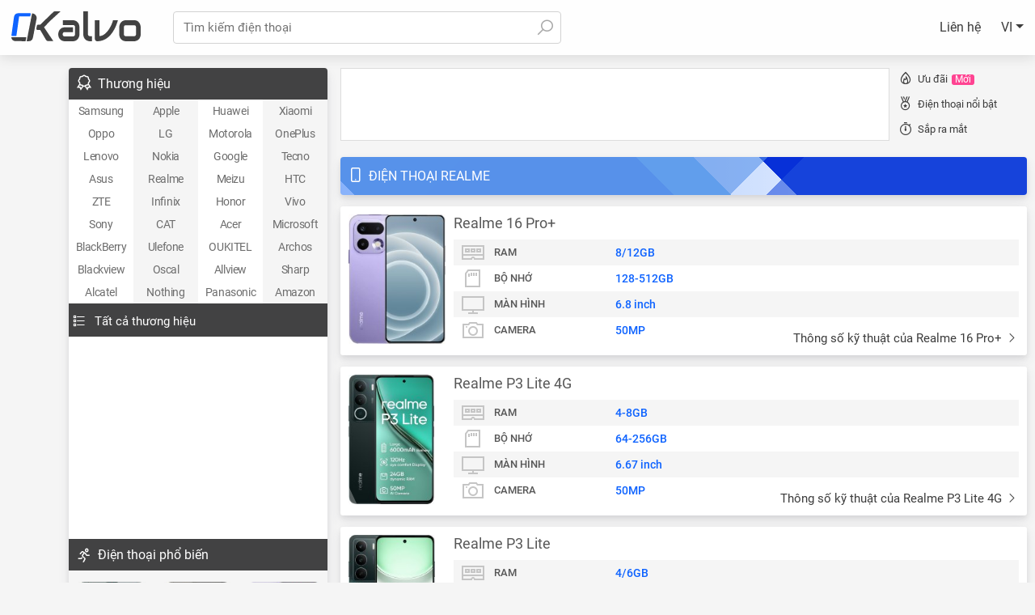

--- FILE ---
content_type: text/html; charset=UTF-8
request_url: https://vi.kalvo.com/brands/realme/
body_size: 15524
content:
<!doctype html>
<html xml:lang="vi" lang="vi" dir="ltr" class="ltr">
<head>
	<meta charset="utf-8">
	<meta http-equiv="X-UA-Compatible" content="IE=edge">
	<meta name="viewport" content="width=device-width, initial-scale=1.0, minimum-scale=1.0, maximum-scale=5.0">
	<title>Tất cả điện thoại Realme | Kalvo</title>
	<meta name="description" content="Điện thoại v&agrave; m&aacute;y t&iacute;nh bảng Realme mới nhất">
    <link rel="canonical" href="https://vi.kalvo.com/brands/realme/">
	<!-- preload : specifying resources that your page will need very soon  -->

	<!-- styles  -->

    <style>

    @charset "utf-8";.popup-alert,a{text-decoration:none}#searchForm,.automargin,.centerCont{margin:0 auto}.flag-a-btn li a,.one-line-text{text-overflow:ellipsis}.btn,.center,.flag-a-btn li a,.latest_dev ul li,.menu-liner li a{text-align:center}.bordred,.btn,.ellipsis2,.ellipsis4,.ellipsis6,.one-line-text,.ov-hid,.ov-hidden,.popup-alert,.shine figure,.sr-only{overflow:hidden}.btn,.flinks img,.middle,.solid-arrow,.td,.th{vertical-align:middle}.ff,.mini-info dt,.uppercase{text-transform:uppercase}*{padding:0;margin:0;list-style:none}.block,.brandlist a,.brandlist img,.inputbox button i,.latest_dev li a,.latest_dev li span,.logo a,article,aside,body .active,details,figcaption,figure,footer,header,hgroup,label,main,nav,section,summary{display:block}.btn,.popup-alert{display:inline-block}a{background:0 0;color:#3c3c3c;-webkit-transition:none;-moz-transition:none;-o-transition:none;transition:none}:focus,a:active,a:hover{outline:0}html{-ms-text-size-adjust:100%;-webkit-text-size-adjust:100%}.notf-count,a,body,button,input,textarea{font-family:Roboto,-apple-system,BlinkMacSystemFont,"Segoe UI","Helvetica Neue",Arial,sans-serif;-webkit-font-feature-settings:"liga";-webkit-font-smoothing:antialiased}body{width:100%;font-size:16px;color:#525252;background:#f5f5f5}.bold,.bordred .th,.center .top,.index-panel .box a,.index-panel .head,.inf,b,h1,h2,h3,h4,strong{font-weight:500}.btn,.flag,.flag2,.list1 h3,.th .sm{font-weight:400}*,:after,:before{-webkit-box-sizing:border-box;-moz-box-sizing:border-box;box-sizing:border-box}.dealsul a:hover .sdIc,.h-pop.active,.latest_dev li a:hover span,a:hover{color:#0e63ff}a:not([href]):not([tabindex]){color:inherit;text-decoration:none}[role=button],button,input[type=button],input[type=reset],input[type=submit]{-webkit-appearance:button;cursor:pointer}input[disabled]{cursor:not-allowed}::-webkit-scrollbar{width:8px}::-webkit-scrollbar-thumb{border-radius:6px;background:#afafaf}::-webkit-scrollbar-thumb:hover{background:#888}::-webkit-scrollbar-track{background:#fff}@keyframes autofill{0%,100%{color:#737373;background:0 0}}@-webkit-keyframes autofill{0%,100%{color:#737373;background:0 0}}input:-webkit-autofill,input:-webkit-autofill:focus,input:-webkit-autofill:hover{-webkit-animation-delay:1s;-webkit-animation-name:autofill;-webkit-animation-fill-mode:both}input:-webkit-autofill,input:-webkit-autofill:focus,input:-webkit-autofill:hover,select:-webkit-autofill,select:-webkit-autofill:focus,select:-webkit-autofill:hover,textarea:-webkit-autofill,textarea:-webkit-autofill:focus,textarea:-webkit-autofill:hover{-webkit-text-fill-color:#000;-webkit-box-shadow:0 0 0 1000px #fff inset;transition:background-color 5000s ease-in-out}::-webkit-input-placeholder{color:#737373}:-ms-input-placeholder{color:#737373}::placeholder{color:#737373}.centerCont{width:1240px}.verify{color:#090}.danger{color:#f30240}.light{color:#fff!important}.normal-text{color:#424242}.orange{color:#f60}.blue{color:#0696db}.red{color:#ff6464}hr.line{border:none;border-top:1px dashed #bbb;border-radius:0;margin:4px 0}.radius{border-radius:3px}.sticky{position:-webkit-sticky;position:sticky}.sr-only{position:absolute!important;width:1px!important;height:1px!important;padding:0!important;margin:-1px!important;border:0!important;clip-path:inset(100%)!important;clip:rect(1px 1px 1px 1px)!important;clip:rect(1px,1px,1px,1px)!important;white-space:nowrap!important}.btn,.flag-a-btn li a,.one-line-text{white-space:nowrap}.btn{-webkit-user-select:none;-moz-user-select:none;-ms-user-select:none;user-select:none;border:1px solid transparent;border-radius:.17rem;padding:.375rem .75rem;box-shadow:0 4px 8px -4px rgba(0,0,0,.3);transition:color .15s ease-in-out,background-color .15s ease-in-out,border-color .15s ease-in-out,box-shadow .05s ease-in-out}.btn:after{content:"";position:absolute;top:50%;left:50%;background:rgba(255,255,255,.63);z-index:1;width:30em;height:30em;transform:translate(-50%,-50%);opacity:0;transition:.8s ease-out;border-radius:50%}.btn:active:after{width:0;height:0;opacity:.5;transition:none}.btn:active{box-shadow:inset 0 0 4px 2px rgba(0,0,0,.2)}.btn-light,.btn-light2,.btn-light:active{box-shadow:none}.btn-primary{background-color:#f60;border-color:#f60}.btn-primary:hover{background-color:#ff9650;border-color:#f60}.btn-secondary{background-color:#0e63ff;border-color:#0e63ff}.btn-secondary:hover{background-color:#4f8df9;border-color:#4f8df9}.btn-success{background-color:#4bad4f;border-color:#4bad4f;color:#fff}.btn-success:hover{background-color:#6c3;border-color:#6c3;color:#fff}.btn-danger{background-color:#f30240;border-color:#f30240}.btn-danger:hover{background-color:#ff658d;border-color:#ff658d}.btn-light{background-color:#fff;border-color:#fff}.btn-light:hover{background-color:#f5f5f5;border-color:#f5f5f5}.btn-light2{border-color:#a7a7a7;color:#3c3c3c}.alert-default,.popup-alert{box-shadow:0 3px 6px -1px rgba(0,0,0,.1),0 10px 36px -4px rgba(0,0,0,.1)}.btn-light2:hover{border-color:#0066c0}.btn-link{color:#0066c0}.btn-link[href]:hover{color:#0066c0;text-decoration:underline}.btn-danger,.btn-danger:hover,.btn-primary,.btn-primary:hover,.btn-secondary,.btn-secondary:hover,.h-pop-cont a{color:#fff}.alert{padding:.75rem 1.25rem;margin-bottom:1rem;border-radius:.25rem;line-height:1.5;border-width:1px;border-style:solid}.alert-default{color:#fff;background:rgba(253,126,20,.9);border-color:#fd7e14;backdrop-filter:blur(3px);-webkit-backdrop-filter:blur(3px);font-size:14px}.alert-warning{color:#946800;background:#fff5d2;border-color:#ecd9a8}.alert-danger{border-color:#ff4757;background:rgba(255,37,56,.8);color:#fff}.alert-success{border-color:#00c851;background:#00c851;color:#fff}.alert-info{border-color:#71c9ff;background:#d7f0ff;color:#3eb6ff}.alert-dark{border-color:#333;background:#4d4d4d;color:#ccc}.popup-alert{position:fixed;top:-150px;z-index:99999;transition:.4s cubic-bezier(.215, .61, .355, 1);opacity:0;cursor:pointer;max-width:500px;width:calc(100% - 20px)}.bordred,.btn,.relative,.td,.th{position:relative}.popup-alert>div{margin:0 0 0 35px}.rtl .popup-alert>div{margin:0 35px 0 0}.popup-alert>i{margin:-1px 0 0}.col1,.input-text{width:100%}.col1-3{width:75%}.col1-5{width:66.666666%}.col2,.flag-a-btn li{width:50%}.col3{width:33.333333%}.col4{width:25%}.col5{width:20%}.col6{width:16.6666666%}#top,.cancels,.h-menuv1,.hide,.klv_x,.klvad3,.mMenuBtn{display:none}._12px{font-size:12px}._13px{font-size:13px}._14px{font-size:14px}._15px{font-size:15px}._16px{font-size:16px}._20px{font-size:20px}._24px{font-size:24px}._32px{font-size:32px}.flag-a-btn li,.flinks li,.h-menu li,.latest_dev ul li,.left,.menu-liner li,.rtl .right,.sResCon img{float:left}.right,.rtl .flag-a-btn li,.rtl .flinks li,.rtl .h-menu li,.rtl .latest_dev ul li,.rtl .left,.rtl .menu-liner li,.rtl .sResCon img,.rtl .topbtns button{float:right}.re-top{transform:rotate(180deg)}.re-left{transform:rotate(90deg)}.re-right{transform:rotate(-90deg)}.icon-left{margin:0 .45em 0 0}.icon-right,.rtl .icon-left{margin:0 0 0 .45em}.icon-fix{transform:translateY(.08em)}.noborder{border:0!important}.nopadding{padding:0!important}.ellipsis2,.ellipsis4,.ellipsis6{display:-webkit-box!important;-webkit-box-orient:vertical;text-overflow:ellipsis}.ellipsis6{-webkit-line-clamp:6;height:220px}.ellipsis2{-webkit-line-clamp:2}.ellipsis4{-webkit-line-clamp:4}.card{-webkit-box-shadow:0 7px 14px 0 rgba(65,69,88,.1),0 3px 6px 0 rgba(0,0,0,.07);box-shadow:0 7px 14px 0 rgba(65,69,88,.1),0 3px 6px 0 rgba(0,0,0,.07)}.card-inset{-webkit-box-shadow:inset 0 7px 14px 0 rgba(65,69,88,.1),inset 0 3px 6px 0 rgba(0,0,0,.07);box-shadow:inset 0 7px 14px 0 rgba(65,69,88,.1),inset 0 3px 6px 0 rgba(0,0,0,.07)}.table{display:table}.tr{display:table-row}.td,.th{display:table-cell}.bordred{border-spacing:1px;border-collapse:collapse;background:#fff;border-radius:4px;box-shadow:0 2px 4px 0 rgba(0,0,0,.3)}.bordred .th{padding:7px 12px;color:#fff}.th .sm{font-size:.85em;opacity:.75}.bordred .td{padding:10px 0 10px 13px}.rtl .bordred .td{padding:10px 13px 10px 0}.bordred .tr:nth-child(2n),.dealsul li:nth-child(2n),.mini-info .odd,.sResCon li:nth-child(2n) a{background:#f5f5f5}.la,.lab,.lad,.lal,.lar,.las{-moz-osx-font-smoothing:grayscale;-webkit-font-smoothing:antialiased;display:inline-block;font-style:normal;font-variant:normal;text-rendering:auto;line-height:1}.solid-arrow{display:inline-block}.solid-arrow:before{content:"";border:.313477em solid;border-bottom-color:transparent;border-left-color:transparent;border-right-color:transparent;display:block}.flex{display:-webkit-box;display:-moz-box;display:-ms-flexbox;display:-webkit-flex;display:flex}.flex-rev{flex-direction:row-reverse;-webkit-flex-direction:row-reverse;-ms-flex-direction:row}.header{position:fixed;top:0;width:100%;z-index:9}.flag,.wrapper{position:relative}.h-pop-cont,.header{box-shadow:0 4px 14px 0 rgba(0,0,0,.1)}.blur_bg,.header,.menu-liner li:nth-child(odd){background:#fff}@supports ((backdrop-filter:blur(6px)) or (-webkit-backdrop-filter:blur(6px))){.blur_bg,.header{background:rgba(255,255,255,.85);-webkit-backdrop-filter:blur(6px);backdrop-filter:blur(6px)}}.header1,.nf{padding:14px}.logo,.logo a{width:160px}.logo,.logo a,.searchbar{height:40px}.searchbar{margin-left:200px;display:table}.rtl .searchbar{margin-left:0;margin-right:200px}#searchForm{width:480px}.inputbox input{border:1px solid #d2d2d2;padding:0 40px 0 12px;line-height:38px;border-radius:4px;font-size:15px;color:#737373;transition:.15s ease-in-out}.rtl .inputbox input{padding:0 12px 0 40px}.inputbox input:focus{box-shadow:0 0 0 1px #4f8df9;border-color:#4f8df9}.inputbox button{position:absolute;right:0;top:0;font-size:24px;color:#a7a7a7;background:0 0;border:none;display:block;line-height:1;height:40px;width:40px}.badge,.list1 li{border-radius:3px}.rtl .inputbox button{right:auto;left:0}.inputbox button:hover{color:#737373}.h-menu a{margin:0 25px 0 0;line-height:40px}.rtl .h-menu a{margin:0 0 0 25px}.h-menu li:last-child a{margin-right:0}.wrapper{margin-top:84px;min-height:600px}.main{width:-moz-calc(100% - 320px);width:-webkit-calc(100% - 320px);width:-o-calc(100% - 320px);width:calc(100% - 320px)}.aside{width:320px}.aside>div{height:100%}.flag{font-size:16px;padding:10px 10px 10px 36px;background:#424243;color:#fff}.rtl .flag{padding:10px 36px 10px 10px}.flag i,.flag2 i{position:absolute;left:7px;top:50%;margin-top:-14px}.rtl .flag i,.rtl .flag2 i{left:auto;right:7px}.menu-liner{background:#f5f5f5;display:table;border-top:none}.menu-liner li{width:80px;height:28px}.menu-liner li a{font-size:14px;letter-spacing:-.4px;display:block;line-height:28px;color:#6d6d6d}.menu-liner li a:hover{color:#fff;background:#4f8df9}.flag-a-btn{background:#424243;display:table;width:100%}.flag-a-btn li a{display:block;color:#fff;padding:10px 0;font-size:15px;overflow:hidden}.flag-a-btn li a:hover{background:#4f8df9}.bgw,.klvad{background-color:#fff}.klvadcont{width:300px;height:250px;margin:0 auto;padding:10px 0}.klvad2,.klvad3,.klvad4{height:90px;background:#fff}.klvad2{box-shadow:inset 0 0 0 1px #ddd;width:728px}.klvad3{width:728px;box-shadow:0 -1px 4px 0 rgb(0 0 0 / 15%),inset 0 0 0 1px #ddd}.klvad4{box-shadow:inset 0 0 0 1px #ddd;width:calc(100% - 20px);margin:10px auto}.klvad-hlfpg{width:300px;height:600px;background:#f5f5f5;margin:10px auto}.klvad-hlfpg:before,.klvad2:before,.klvad3:before,.klvad4:before,.klvadcont:before{display:none!important;content:'1600'}.klvad-hlfpg ins,.klvad2 ins,.klvad3 ins,.klvad4 ins,.klvadcont ins{width:100%;height:100%;display:block}.smallrev .cont{min-width:165px;display:block;margin-left:5px}.rtl .badge,.rtl .smallrev .cont{margin-left:0;margin-right:5px}.smallrev a{display:block;line-height:27px;width:100%;margin-bottom:4px;font-size:13px;padding:0 0 0 30px;position:relative}.rtl .smallrev a{padding:0 30px 0 0}.badge{background:#ff4492;color:#fff;font-size:12px;padding:0 4px;line-height:13px;margin-left:5px;display:inline-block}.smallrev i{position:absolute;left:5px;top:3px;font-size:20px}.flag2,.latest_dev ul li,.list1 li,.shine figure{position:relative}.rtl .smallrev i{left:auto;right:5px}.smallrev a:last-child{margin-bottom:0}.latest_dev ul{display:table;padding:14px 0 0;background:#f5f5f5}.latest_dev ul li{width:33.33%;font-size:14px;height:200px}.latest_dev li span{width:100%;color:#3c3c3c;font-weight:500;position:absolute;top:124px;left:0;padding:0 6px}.rtl .latest_dev li span{left:auto;right:0}.latest_dev li img{filter:brightness(.96);opacity:.96}.mWrap{margin-left:16px}.rtl .mWrap{margin-left:0;margin-right:16px}.sec1{padding-top:20px}.rad-t-l-r{border-top-left-radius:4px;border-top-right-radius:4px}.rad-b-l-r{border-bottom-left-radius:4px;border-bottom-right-radius:4px}.flag2{font-size:16px;padding:14px 0 14px 35px;background-color:#4f8df9;color:#fff;border-radius:4px;background-image:linear-gradient(135deg,transparent 0,transparent 17%,rgba(87,146,234,.6) 17%,rgba(87,146,234,.6) 59%,transparent 59%,transparent 64%,rgba(34,81,222,.6) 64%,rgba(34,81,222,.6) 100%),linear-gradient(45deg,transparent 0,transparent 2%,#5792ea 2%,#5792ea 46%,#72b2ef 46%,#72b2ef 54%,transparent 54%,transparent 63%,#0730d8 63%,#0730d8 100%),linear-gradient(90deg,rgb(255 255 255 / 33%),#fff)}.rtl .flag2{padding:14px 35px 14px 0;text-shadow:0 0 3px #5791ea,0 0 3px #5791ea,0 0 3px #5791ea,0 0 3px #5791ea}.list1 li{margin-top:14px;display:table;width:100%;padding:10px}.list1 .info{margin-left:130px}.rtl .list1 .info{margin-left:0;margin-right:130px}.list1 h3{font-size:18px;margin-bottom:10px;color:#585858}.mini-info dt{float:left;color:#585858;font-size:13px;width:200px;padding-left:50px;font-weight:500}.rtl .mini-info dt{float:right;padding-left:0;padding-right:50px}.mini-info dd{display:inline-block;font-size:14px;clear:both;width:-moz-calc(100% - 200px);width:-webkit-calc(100% - 200px);width:-o-calc(100% - 200px);width:calc(100% - 200px);color:#0e63ff;font-weight:500}.mini-info dd,.mini-info dt{line-height:32px;position:relative}.mini-info dt i{font-size:32px;position:absolute;z-index:1;left:8px;top:0;color:#c5c5c5}.rtl .mini-info dt i{left:auto;right:8px}.brandlist img,.bstr,.sdIc,.topbtns,.vSpecs{position:absolute}.shine figure::before{position:absolute;top:0;left:-75%;z-index:2;display:block;content:'';width:50%;height:100%;background:-webkit-linear-gradient(left,rgba(255,255,255,.2) 0,rgba(255,255,255,.3) 100%);background:linear-gradient(to right,rgba(255,255,255,.2) 0,rgba(255,255,255,.3) 100%);-webkit-transform:skewX(25deg);transform:skewX(25deg)}.rtl .shine figure::before{left:auto;right:-75%}.shine:hover figure::before{-webkit-animation:.5s shine;animation:.5s shine}.rtl .shine:hover figure::before{-webkit-animation:.5s rtl-shine;animation:.5s rtl-shine}@-webkit-keyframes shine{100%{left:125%}}@keyframes shine{100%{left:125%}}@-webkit-keyframes rtl-shine{100%{right:125%}}@keyframes rtl-shine{100%{right:125%}}.vSpecs{right:12px;bottom:12px;font-size:15px}.rtl .topbtns,.rtl .vSpecs{right:auto;left:12px}.topbtns{top:7px;right:12px}.topbtns button{border:none;background:0 0;float:left}.topbtns .addtofav{color:#ff8ddc;font-size:23px;height:27px;line-height:27px;width:27px;transition:.15s}.topbtns .addtofav:hover{color:#ff4492}.topbtns .addtocomare{border:1px solid;padding:4px 7px;border-radius:18px;color:#0e63ff;display:inline-block;margin:0 6px 0 0;font-size:14px}.rtl .topbtns .addtocomare{margin:0 0 0 6px}.vmore{margin:20px auto 0}.brandlist{margin-top:20px}.brandlist li{width:16.6666667%;height:100px;margin-right:-4px;margin-bottom:-4px;display:inline-block;padding:1px}.brandlist a,.dealsul li{width:100%;position:relative}.rtl .brandlist li{margin-right:0;margin-left:-4px}.bstr{font-size:12px;bottom:3px;left:3px}.brandlist img{height:40px;max-width:110px;left:50%;top:50%;transform:translate(-50%,-50%)}.brandlist a{height:100%;background:#fff;border-radius:3px;border:1px solid #ddd;box-shadow:0 0 10px 0 rgb(0 0 0 / 8%)}.brandlist a:hover{z-index:1;box-shadow:0 1px 4px #e2e2e2,0 5px 15px #e2e2e2;box-shadow:0 1px 4px rgba(0,0,0,.1),0 5px 15px rgba(0,0,0,.1)}.brandlist a:active{box-shadow:none;transform:scale(.95)}.barsticky{top:70px;padding-bottom:.1px}.dealsCol{background:#f11382;color:#fff}.dealsul li{display:table;padding:10px}.dealsul .data{margin:0 0 0 56px;font-size:15px;width:244px;line-height:20px}.rtl .dealsul .data{margin:0 56px 0 0}.dealsul .price{color:#ef1381}.dealsul .version{color:#757575}footer .centerCont{border-top:1px dashed #ddd;margin-top:40px}footer .copy{padding:14px 0;font-size:14px}.flinks{display:table;margin:0 auto;padding:20px 0 10px}.flinks a{margin:0 10px;font-size:14px}.flinks img{margin:0 2px 0 0;display:inline-block}.rtl .flinks img{margin:0 0 0 2px}.sdIc{top:50%;right:8px;margin-top:-10px;font-size:20px;color:#ddd}.h-pop-cont,.sResBox{position:absolute;left:0;right:0;top:100%}.rtl .sdIc{right:auto;left:8px}.sResCon{background:#fff;border:1px solid #ccc;border-radius:3px;margin-top:7px;z-index:10000;-webkit-box-shadow:0 2px 10px rgb(0 0 0 / 20%);box-shadow:0 2px 10px rgb(0 0 0 / 20%)}.sResCon a{display:block;padding:8px 10px;transition:.1s}.sResCon a:hover{background:rgb(79 141 249 / 9%)!important;box-shadow:0 0 0 1px rgb(79 141 249 / 20%);position:relative}.sResCon img{width:36px;height:48px}.sResCon span{display:block;margin:0 0 0 50px;height:48px;line-height:48px}.rtl .sResCon span{margin:0 50px 0 0}.sResCon .seeMore{border-top:1px solid #ececec;font-size:14px;background:#f5f5f5}.menu:before{content:"";position:absolute;left:50%;border:6px solid;border-color:transparent transparent #fff;bottom:100%;-webkit-transform:translate(-50%,0);-ms-transform:translate(-50%,0);transform:translate(-50%,0);-webkit-filter:drop-shadow(0 0 0 #000);filter:drop-shadow(0 0 0 #000);top:-4px}.h-pop.active:before{content:"";position:absolute;width:100%;border-bottom:2px solid;bottom:0;left:0}.h-pop-cont{background-color:rgba(13,97,253,.92)}.h-pop-cont ul{display:table;padding:14px 10px}.h-pop-cont li{width:12.5%}.ff{font-family:dense-bold,sans-serif}@media screen and (min-width:1200px){.navScroll{position:absolute;left:-80px;width:80px;height:100%}.rtl .navScroll{left:auto;right:-80px}.nvsCont{width:100%;height:100vh;top:84px}.nvsCont ul{position:absolute;top:calc(50% - 84px);transform:translateY(-50%)}.nvsCont li{margin-bottom:8px}.nvsCont a{display:block;text-align:center;color:#aaa;transition:.15s}.nvsCont a.active,.nvsCont a:hover{color:#0e63ff}.nvsCont div{margin-top:3px;font-size:14px;width:70px}.nvsCont i{font-size:32px}}@media screen and (max-width:1380px){.centerCont{width:100%}.wrapper{padding:0 10px 0 85px}.rtl .wrapper{padding:0 85px 0 10px}.navScroll{left:5px}.rtl .navScroll{left:auto;right:5px}}@media screen and (max-width:1200px){.list1 li{padding-bottom:50px}.vSpecs{width:calc(100% - 24px);border-top:1px dashed #ddd;padding-top:10px}.navScroll{display:none}.rtl .wrapper,.wrapper{padding:0 10px}.brandlist li{width:20%}}@media screen and (max-width:1023px){.h-menu,.h-menu>li{width:100%}.barsticky,.h-menu{top:50px}.cancels,.mMenuBtn{display:block;background-color:transparent;border:none;line-height:34px}.cancels,.h-menu{display:none}.h-menu{position:absolute;left:0;background:#fff;border-top:1px solid #ddd}.rtl .h-menu{left:auto;right:0}.showMenu{-webkit-box-shadow:0 7px 14px 0 rgb(65 69 88 / 10%),0 3px 6px 0 rgb(0 0 0 / 7%);box-shadow:0 7px 14px 0 rgb(65 69 88 / 10%),0 3px 6px 0 rgb(0 0 0 / 7%)}.h-menu>li>a,.rtl .h-menu>li>a{margin:0;padding:0 10px;display:block;text-align:center}.h-menu>li:nth-child(odd){background:#f5f5f5}.header1{padding:8px 14px}.logo,.logo a,.searchbar{height:34px}.logo,.logo a{width:142px}.inputbox input{line-height:32px;padding:0 34px 0 10px}.rtl .inputbox input{padding:0 10px 0 34px}.searchbar{margin-left:162px}.rtl .searchbar{margin-left:0;margin-right:162px}#searchForm{width:calc(100vw - 222px)}.inputbox button{height:34px;width:34px}.wrapper{margin-top:64px}.h-pop-cont li{width:14.285714%}}@media screen and (max-width:1023px) and (min-width:820px){.aside{width:190px}.main{width:-moz-calc(100% - 190px);width:-webkit-calc(100% - 190px);width:-o-calc(100% - 190px);width:calc(100% - 190px)}.latest_dev ul li,.menu-liner li{width:50%}.flag-a-btn li{width:100%}.klvad-hlfpg,.klvadcont{width:160px}.klvadcont{height:600px}.klvad-hlfpg:before,.klvad2:before,.klvadcont:before{content:'1023'}.dealsul .data,.rtl .dealsul .data{margin:0;width:170px}.dealsul li img,.smallrev{display:none}}@media screen and (max-width:819px){.aside,.main{width:100%}.aside{margin-top:20px}.mWrap{margin-left:0}.rtl .mWrap{margin-right:0}.wrapper.flex-rev{flex-direction:column;-webkit-flex-direction:column;-ms-flex-direction:column}.menu-liner li{width:16.6666666%}.klvad-hlfpg{height:300px}.klvad-hlfpg:before,.klvad2:before,.klvadcont:before{content:'819'}.dealsul .data{width:auto}.h-pop-cont li{width:20%}}@media screen and (max-width:768px){.klv_x,.klvad3{position:fixed;transition:transform .5s ease-in-out;display:block}.klvad3{width:100%;bottom:0;z-index:3}.klvad4{height:300px}.klvad3.hide{transform:translateY(100%)}.klv_x.hide{transform:translateY(90px)}.klvad3:before,.klvad4:before{content:'768'}.klv_x{width:50px;height:25px;background:#fff;bottom:89px;z-index:4;left:0;border:1px solid #ddd;border-bottom:none;border-radius:6px 6px 0 0;box-shadow:1px -1px 2px 0 rgb(0 0 0 / 8%)}.klv_x::after{content:'';width:11px;height:11px;display:block;border:2px solid #636363;border-left:none;border-top:none;transform:rotate(45deg);margin:-3px auto 0;cursor:pointer}.hide.klv_x::after{transform:rotate(-135deg);margin-top:6px}}@media screen and (max-width:640px){.searchbar.on{margin:0;width:100%;position:absolute;left:0;top:0;background:#fff;padding:8px 14px}.searchbar.on #searchForm{width:calc(100% - 32px);margin:0}.searchbar.on .cancels{display:block;position:absolute;top:9px;right:12px}.rtl .searchbar.on .cancels{right:auto;left:12px}.brandlist li{width:33.333333%}.h-pop-cont li{width:25%}.smallrev{display:none}.klvad2{width:468px;height:60px;margin:0 auto}.klvad4{width:calc(100% - 6px)}.klvad-hlfpg:before,.klvad2:before,.klvad3:before,.klvad4:before,.klvadcont:before{content:'640'}.sec1{padding-top:15px}.wrapper{padding:0 5px}.flinks{width:100%;padding:20px 10px 10px}.flinks li{width:33.333%;line-height:34px;text-align:center}}@media screen and (max-width:500px){.shine picture img{width:45vw;width:calc(50vw - 20px);padding:0 10px 0 0;height:auto;max-width:220px}.rtl .shine picture img{padding:0 0 0 10px}.list1 .info{margin-left:50%}.rtl .list1 .info{margin-left:0;margin-right:50%}.mini-info dd,.mini-info dt{float:none;width:100%;padding-left:50px;line-height:22px}.rtl .mini-info dd,.rtl .mini-info dt{padding-left:0;padding-right:50px}.mini-info dt{padding-top:4px}.mini-info dd{padding-bottom:4px}}@media screen and (max-width:487px){.flinks li{width:50%}.klvad2{width:320px;height:50px}.klvad-hlfpg:before,.klvad2:before,.klvadcont:before{content:'487'}}@media screen and (max-width:425px){.menu-liner li{width:25%}.brandlist li{width:50%}.h-pop-cont li{width:33.333333%}.logo,.logo a{width:54px}.logo a{position:relative;-webkit-clip-path:polygon(0% 0%,100% 0%,88% 100%,0% 100%);clip-path:polygon(0% 0%,100% 0%,88% 100%,0% 100%);direction:ltr}.logo svg{width:142px}.searchbar{margin-left:62px}.rtl .searchbar{margin-left:0;margin-right:62px}#searchForm{width:calc(100vw - 122px)}.sResBox{width:calc(100vw - 4px);left:-12px}.rtl .sResBox{right:-12px;left:auto}.profilespecs .img img{max-width:120px}}.specs-main-image-trigger{display:block;width:100%;padding:0;border:0;background:0 0;cursor:pointer;text-align:inherit}.specs-main-image-trigger img,.specs-main-image-trigger picture{display:block;width:100%}.specs-main-image-trigger:focus-visible{outline:0;box-shadow:0 0 0 3px rgba(14,99,255,.35);border-radius:16px}#pictures.specs-pictures-highlight{animation:.8s pictures-section-highlight}@keyframes pictures-section-highlight{0%{box-shadow:0 0 0 0 rgba(14,99,255,.4)}50%{box-shadow:0 0 0 12px rgba(14,99,255,.15)}100%{box-shadow:0 0 0 0 rgba(14,99,255,0)}}
    </style>


    <link rel="icon" type="image/png" href="https://cdn.kalvo.com/lib/img/favicon.png">

    <link rel="apple-touch-icon-precomposed" sizes="192x192" href="https://cdn.kalvo.com/lib/img/icons/192x192.png" />
    <link rel="apple-touch-icon-precomposed" sizes="180x180" href="https://cdn.kalvo.com/lib/img/icons/180x180.png" />
    <link rel="apple-touch-icon-precomposed" sizes="152x152" href="https://cdn.kalvo.com/lib/img/icons/152x152.png" />
    <link rel="apple-touch-icon-precomposed" sizes="144x144" href="https://cdn.kalvo.com/lib/img/icons/144x144.png" />
    <link rel="apple-touch-icon-precomposed" sizes="120x120" href="https://cdn.kalvo.com/lib/img/icons/120x120.png" />
    <link rel="apple-touch-icon-precomposed" sizes="114x114" href="https://cdn.kalvo.com/lib/img/icons/114x114.png" />
    <link rel="apple-touch-icon-precomposed" sizes="76x76" href="https://cdn.kalvo.com/lib/img/icons/76x76.png" />
    <link rel="apple-touch-icon-precomposed" sizes="72x72" href="https://cdn.kalvo.com/lib/img/icons/72x72.png" />
    <link rel="apple-touch-icon-precomposed" sizes="60x60" href="https://cdn.kalvo.com/lib/img/icons/60x60.png" />
    <link rel="apple-touch-icon-precomposed" sizes="57x57" href="https://cdn.kalvo.com/lib/img/icons/57x57.png" />
    
    	<link hreflang="ar" rel="alternate" href="https://ar.kalvo.com/brands/realme/">
	<link hreflang="en" rel="alternate" href="https://en.kalvo.com/brands/realme/">
	<link hreflang="zh" rel="alternate" href="https://zh.kalvo.com/brands/realme/">
	<link hreflang="es" rel="alternate" href="https://es.kalvo.com/brands/realme/">
	<link hreflang="pt" rel="alternate" href="https://pt.kalvo.com/brands/realme/">
	<link hreflang="ja" rel="alternate" href="https://ja.kalvo.com/brands/realme/">
	<link hreflang="ru" rel="alternate" href="https://ru.kalvo.com/brands/realme/">
	<link hreflang="fr" rel="alternate" href="https://fr.kalvo.com/brands/realme/">
	<link hreflang="de" rel="alternate" href="https://de.kalvo.com/brands/realme/">
	<link hreflang="it" rel="alternate" href="https://it.kalvo.com/brands/realme/">
	<link hreflang="tr" rel="alternate" href="https://tr.kalvo.com/brands/realme/">
	<link hreflang="cs" rel="alternate" href="https://cs.kalvo.com/brands/realme/">
	<link hreflang="ko" rel="alternate" href="https://ko.kalvo.com/brands/realme/">
	<link hreflang="nl" rel="alternate" href="https://nl.kalvo.com/brands/realme/">
	<link hreflang="fi" rel="alternate" href="https://fi.kalvo.com/brands/realme/">
	<link hreflang="pl" rel="alternate" href="https://pl.kalvo.com/brands/realme/">
	<link hreflang="ur" rel="alternate" href="https://ur.kalvo.com/brands/realme/">
	<link hreflang="fa" rel="alternate" href="https://fa.kalvo.com/brands/realme/">
	<link hreflang="id" rel="alternate" href="https://id.kalvo.com/brands/realme/">
	<link hreflang="ms" rel="alternate" href="https://ms.kalvo.com/brands/realme/">
	<link hreflang="vi" rel="alternate" href="https://vi.kalvo.com/brands/realme/">
	<link hreflang="bn" rel="alternate" href="https://bn.kalvo.com/brands/realme/">
	<link hreflang="uk" rel="alternate" href="https://uk.kalvo.com/brands/realme/">
	<link hreflang="hi" rel="alternate" href="https://hi.kalvo.com/brands/realme/">
	<link hreflang="hu" rel="alternate" href="https://hu.kalvo.com/brands/realme/">
	<link hreflang="iw" rel="alternate" href="https://iw.kalvo.com/brands/realme/">
	<link hreflang="sv" rel="alternate" href="https://sv.kalvo.com/brands/realme/">
	<link hreflang="kk" rel="alternate" href="https://kk.kalvo.com/brands/realme/">
	<link hreflang="el" rel="alternate" href="https://el.kalvo.com/brands/realme/">
	<link hreflang="th" rel="alternate" href="https://th.kalvo.com/brands/realme/">
	<link hreflang="bg" rel="alternate" href="https://bg.kalvo.com/brands/realme/">
	<link hreflang="sk" rel="alternate" href="https://sk.kalvo.com/brands/realme/">
	<link hreflang="lt" rel="alternate" href="https://lt.kalvo.com/brands/realme/">
	<link hreflang="ro" rel="alternate" href="https://ro.kalvo.com/brands/realme/">
	<link hreflang="no" rel="alternate" href="https://no.kalvo.com/brands/realme/">
	<link hreflang="sq" rel="alternate" href="https://sq.kalvo.com/brands/realme/">
	<link hreflang="sl" rel="alternate" href="https://sl.kalvo.com/brands/realme/">
	<link hreflang="hr" rel="alternate" href="https://hr.kalvo.com/brands/realme/">
	<link hreflang="sr" rel="alternate" href="https://sr.kalvo.com/brands/realme/">
	<link hreflang="az" rel="alternate" href="https://az.kalvo.com/brands/realme/">
	<link hreflang="da" rel="alternate" href="https://da.kalvo.com/brands/realme/">
	<link hreflang="mk" rel="alternate" href="https://mk.kalvo.com/brands/realme/">

	<!-- dns-prefetch: initialise dns -->
    <link rel="preconnect dns-prefetch" href="//www.google-analytics.com" />
    <link rel="preconnect dns-prefetch" href="//www.googletagmanager.com" />
    
    <!--
    <link rel="preload" as="script" href="//securepubads.g.doubleclick.net/tag/js/gpt.js">
    -->
    <link rel="preconnect dns-prefetch" href="//ad.doubleclick.net">
    <link rel="preconnect dns-prefetch" href="//pagead2.googlesyndication.com">
    <link rel="preconnect dns-prefetch" href="//googleads.g.doubleclick.net">
    <link rel="preconnect dns-prefetch" href="//tpc.googlesyndication.com">
    <link rel="preconnect dns-prefetch" href="//adservice.google.com">
    <link rel="preconnect dns-prefetch" href="//secureads.g.doubleclick.net">
    <link rel="preconnect dns-prefetch" href="//www.googletagservices.com">
    <link rel="preconnect dns-prefetch" href="//partner.googleadservices.com">

    
    <link rel="preload" as="font" href="https://cdn.kalvo.com/lib/fonts/KFOlCnqEu92Fr1MmEU9fBBc4.woff2" crossorigin>
    <link rel="preload" as="font" href="https://cdn.kalvo.com/lib/fonts/KFOmCnqEu92Fr1Mu4mxK.woff2" crossorigin>
    <link rel="preload" as="font" href="https://cdn.kalvo.com/lib/fonts/la-solid-900.woff2" crossorigin>
    

    <!-- Header Tags  -->
	<script async src="https://www.googletagmanager.com/gtag/js?id=G-0DQ7LEE9XH"></script><script>window.dataLayer = window.dataLayer || []; function gtag(){dataLayer.push(arguments);} gtag('js', new Date()); gtag('config', 'G-0DQ7LEE9XH');</script>	
</head>
<body>
    <header class="header">
        <div class="centerCont header1">
            <div class="logo left">
                <a aria-label="Kalvo" title="Kalvo" href="https://vi.kalvo.com"><svg xmlns="http://www.w3.org/2000/svg" viewBox="0 0 232.08 53.32"><style>.cls-1{fill:#424242;}.cls-2{fill:#0e63ff;}</style><path class="cls-1" d="M26.89,46l-1.38,7.19c-6.47,0-12.73-.11-18.51-.14a7.06,7.06,0,0,1-7-7Z"/><path class="cls-1" d="M37.19,3.62A8.35,8.35,0,0,1,45.54,12v0L39.43,43.47l-.62,3.19a8.06,8.06,0,0,1-8,6.55H27.5"/><path class="cls-1" d="M68.9,17.75,88.37,0H78.29a4,4,0,0,0-3,1.3L51.71,23.9H47.55a1.72,1.72,0,0,0-1.72,1.72h0l-1,5.54A1.81,1.81,0,0,0,46.61,33h5.1L62.36,51.09A3.89,3.89,0,0,0,65.7,53h9.63L58.67,28.44Z"/><path class="cls-1" d="M122.2,40.87a14.63,14.63,0,0,1-.61,4,12.52,12.52,0,0,1-2,4A11.12,11.12,0,0,1,116,52a10.57,10.57,0,0,1-5.34,1.25h-15a11.92,11.92,0,0,1-3.74-.66,11,11,0,0,1-3.73-2.13,11.77,11.77,0,0,1-2.87-3.84,13,13,0,0,1-1.15-5.76,15.49,15.49,0,0,1,.6-4,12.52,12.52,0,0,1,2-4,11.39,11.39,0,0,1,3.56-3.1,10.72,10.72,0,0,1,5.35-1.24h15V37h-15A3.22,3.22,0,0,0,93,38.13a4.25,4.25,0,0,0-.93,2.78,3.57,3.57,0,0,0,1.08,2.76,3.66,3.66,0,0,0,2.55,1h15a3.23,3.23,0,0,0,2.63-1.11,4.19,4.19,0,0,0,.93-2.76V28.23a3.8,3.8,0,0,0-1-2.8,3.38,3.38,0,0,0-2.55-1H92.38V15.88h18.33a11.92,11.92,0,0,1,3.74.66,10.71,10.71,0,0,1,3.72,2.13A11.65,11.65,0,0,1,121,22.51a13,13,0,0,1,1.16,5.76Z"/><path class="cls-1" d="M144.57,53.26h-3.72A12.6,12.6,0,0,1,137,52.6a11.13,11.13,0,0,1-3.8-2.16,11.74,11.74,0,0,1-2.92-3.92,13.61,13.61,0,0,1-1.16-5.9V0h8.35V40.6a3.62,3.62,0,0,0,1,2.65,3.22,3.22,0,0,0,2.41,1h3.72Z"/><path class="cls-1" d="M191.34,15.84q-1.43,4.74-3.31,9.34A68.74,68.74,0,0,1,183.68,34a54.28,54.28,0,0,1-5.49,7.72,35.83,35.83,0,0,1-6.71,6.13,32,32,0,0,1-8,4,28.8,28.8,0,0,1-9.35,1.47,4,4,0,0,1-1.64-.35,4.28,4.28,0,0,1-1.35-1,4.4,4.4,0,0,1-.9-1.42,5,5,0,0,1-.32-1.75v-33h8.35V44a12.79,12.79,0,0,0,5.85-1.42,23,23,0,0,0,5.32-3.75,35,35,0,0,0,4.63-5.32,54.23,54.23,0,0,0,3.81-6.11,57.83,57.83,0,0,0,2.84-6.14,44.16,44.16,0,0,0,1.75-5.4h8.86Z"/><path class="cls-1" d="M232.07,40.62a14.36,14.36,0,0,1-.55,4.17,12.51,12.51,0,0,1-1.44,3.26A10.55,10.55,0,0,1,228,50.44a12.78,12.78,0,0,1-2.49,1.61,11.71,11.71,0,0,1-2.63.91,11.89,11.89,0,0,1-2.52.3h-15a12.22,12.22,0,0,1-3.79-.66,11,11,0,0,1-3.8-2.16,12,12,0,0,1-2.92-3.92,13.45,13.45,0,0,1-1.17-5.9V28.44a13.32,13.32,0,0,1,1.17-5.87,11.94,11.94,0,0,1,2.92-3.91,11,11,0,0,1,3.8-2.16,12.22,12.22,0,0,1,3.79-.66h15a10.72,10.72,0,0,1,9.09,4.38,12.82,12.82,0,0,1,2,4.1,15.12,15.12,0,0,1,.63,4.12Zm-8.35-12.11a3.91,3.91,0,0,0-.86-2.77,3.31,3.31,0,0,0-2.51-.9h-15a3.25,3.25,0,0,0-2.53.92,3.74,3.74,0,0,0-.87,2.68V40.62a3.78,3.78,0,0,0,.87,2.7,3.23,3.23,0,0,0,2.53.94h15a3.22,3.22,0,0,0,2.54-.94,4,4,0,0,0,.83-2.7Z"/><path class="cls-2" d="M9,44,14,9H34l.77-3.84A1.76,1.76,0,0,0,34,3.35h0a1.06,1.06,0,0,0-.58-.17l-21.19.23A7.56,7.56,0,0,0,4.91,9.56L4.64,11,.17,42.76A1.09,1.09,0,0,0,1.09,44H9Z"/></svg></a>
            </div>
            <ul class="h-menu right">
                <!--
                <li><a href="https://vi.kalvo.com/phone-finder/">Bộ lọc điện thoại</a></li>
                <li><a href="https://vi.kalvo.com/compare-phones/">So sánh điện thoại</a></li>
                <li><a href="https://vi.kalvo.com/login/">Đăng nhập</a></li>
                <li><a href="https://vi.kalvo.com/register/">Đăng ký</a></li>-->
                <li><a href="https://vi.kalvo.com/contact-us/">Liên hệ</a></li>
                <li>
                    <a href="#" id="langslid" class="h-pop relative" role="button" aria-haspopup="menu" aria-pressed="false" aria-expanded="false" aria-label="Hiển thị thêm ngôn ngữ" title="Hiển thị thêm ngôn ngữ">VI <i class="solid-arrow"></i></a>
                    <div aria-labelledby="langslid" role="menubar" class="h-pop-cont blur_bg hide">
                        <ul class="centerCont">
                            <li role="menuitem"><a hreflang="ar" class="slang" data-lang="ar" href="https://ar.kalvo.com/brands/realme/" title="Tiếng Ả Rập">العربية</a></li>
<li role="menuitem"><a hreflang="en" class="slang" data-lang="en" href="https://en.kalvo.com/brands/realme/" title="Tiếng Anh">English</a></li>
<li role="menuitem"><a hreflang="zh" class="slang" data-lang="zh" href="https://zh.kalvo.com/brands/realme/" title="Tiếng Trung">中文</a></li>
<li role="menuitem"><a hreflang="es" class="slang" data-lang="es" href="https://es.kalvo.com/brands/realme/" title="Tiếng Tây Ban Nha">Español</a></li>
<li role="menuitem"><a hreflang="pt" class="slang" data-lang="pt" href="https://pt.kalvo.com/brands/realme/" title="Tiếng Bồ Đào Nha">Português</a></li>
<li role="menuitem"><a hreflang="ja" class="slang" data-lang="ja" href="https://ja.kalvo.com/brands/realme/" title="Tiếng Nhật">日本語</a></li>
<li role="menuitem"><a hreflang="ru" class="slang" data-lang="ru" href="https://ru.kalvo.com/brands/realme/" title="Tiếng Nga">Русский</a></li>
<li role="menuitem"><a hreflang="fr" class="slang" data-lang="fr" href="https://fr.kalvo.com/brands/realme/" title="Tiếng Pháp">Français</a></li>
<li role="menuitem"><a hreflang="de" class="slang" data-lang="de" href="https://de.kalvo.com/brands/realme/" title="Tiếng Đức">Deutsch</a></li>
<li role="menuitem"><a hreflang="it" class="slang" data-lang="it" href="https://it.kalvo.com/brands/realme/" title="Tiếng Ý">Italiano</a></li>
<li role="menuitem"><a hreflang="tr" class="slang" data-lang="tr" href="https://tr.kalvo.com/brands/realme/" title="Tiếng Thổ Nhĩ Kỳ">Türkçe</a></li>
<li role="menuitem"><a hreflang="cs" class="slang" data-lang="cs" href="https://cs.kalvo.com/brands/realme/" title="Tiếng Séc">Čeština</a></li>
<li role="menuitem"><a hreflang="ko" class="slang" data-lang="ko" href="https://ko.kalvo.com/brands/realme/" title="Tiếng Hàn">한국어</a></li>
<li role="menuitem"><a hreflang="nl" class="slang" data-lang="nl" href="https://nl.kalvo.com/brands/realme/" title="Tiếng Hà Lan">Nederlands</a></li>
<li role="menuitem"><a hreflang="fi" class="slang" data-lang="fi" href="https://fi.kalvo.com/brands/realme/" title="Tiếng Phần Lan">Suomi</a></li>
<li role="menuitem"><a hreflang="pl" class="slang" data-lang="pl" href="https://pl.kalvo.com/brands/realme/" title="Tiếng Ba Lan">Polski</a></li>
<li role="menuitem"><a hreflang="ur" class="slang" data-lang="ur" href="https://ur.kalvo.com/brands/realme/" title="Tiếng Urdu">اُردُو</a></li>
<li role="menuitem"><a hreflang="fa" class="slang" data-lang="fa" href="https://fa.kalvo.com/brands/realme/" title="Tiếng Ba Tư">فارسی</a></li>
<li role="menuitem"><a hreflang="id" class="slang" data-lang="id" href="https://id.kalvo.com/brands/realme/" title="Tiếng Indonesia">Indonesia</a></li>
<li role="menuitem"><a hreflang="ms" class="slang" data-lang="ms" href="https://ms.kalvo.com/brands/realme/" title="Tiếng Mã Lai">Melayu</a></li>
<li class="active" role="menuitem"><a hreflang="vi" class="slang" data-lang="vi" href="https://vi.kalvo.com/brands/realme/" title="Tiếng Việt">Tiếng Việt</a></li>
<li role="menuitem"><a hreflang="bn" class="slang" data-lang="bn" href="https://bn.kalvo.com/brands/realme/" title="Tiếng Bengali">বাংলা</a></li>
<li role="menuitem"><a hreflang="uk" class="slang" data-lang="uk" href="https://uk.kalvo.com/brands/realme/" title="Tiếng Ukraina">Українська</a></li>
<li role="menuitem"><a hreflang="hi" class="slang" data-lang="hi" href="https://hi.kalvo.com/brands/realme/" title="Tiếng Hindi">हिन्दी</a></li>
<li role="menuitem"><a hreflang="hu" class="slang" data-lang="hu" href="https://hu.kalvo.com/brands/realme/" title="Tiếng Hungary">Magyar</a></li>
<li role="menuitem"><a hreflang="iw" class="slang" data-lang="iw" href="https://iw.kalvo.com/brands/realme/" title="Tiếng Do Thái">עברית</a></li>
<li role="menuitem"><a hreflang="sv" class="slang" data-lang="sv" href="https://sv.kalvo.com/brands/realme/" title="Tiếng Thụy Điển">Svenska</a></li>
<li role="menuitem"><a hreflang="kk" class="slang" data-lang="kk" href="https://kk.kalvo.com/brands/realme/" title="Tiếng Kazakh">Қазақша</a></li>
<li role="menuitem"><a hreflang="el" class="slang" data-lang="el" href="https://el.kalvo.com/brands/realme/" title="Tiếng Hy Lạp">Ελληνικά</a></li>
<li role="menuitem"><a hreflang="th" class="slang" data-lang="th" href="https://th.kalvo.com/brands/realme/" title="Tiếng Thái">ภาษาไทย</a></li>
<li role="menuitem"><a hreflang="bg" class="slang" data-lang="bg" href="https://bg.kalvo.com/brands/realme/" title="Tiếng Bulgaria">Български</a></li>
<li role="menuitem"><a hreflang="sk" class="slang" data-lang="sk" href="https://sk.kalvo.com/brands/realme/" title="Tiếng Slovak">Slovenčina</a></li>
<li role="menuitem"><a hreflang="lt" class="slang" data-lang="lt" href="https://lt.kalvo.com/brands/realme/" title="Tiếng Lithuania">Lietuvių</a></li>
<li role="menuitem"><a hreflang="ro" class="slang" data-lang="ro" href="https://ro.kalvo.com/brands/realme/" title="Tiếng Romania">Română</a></li>
<li role="menuitem"><a hreflang="no" class="slang" data-lang="no" href="https://no.kalvo.com/brands/realme/" title="Tiếng Na Uy">Norsk</a></li>
<li role="menuitem"><a hreflang="sq" class="slang" data-lang="sq" href="https://sq.kalvo.com/brands/realme/" title="Tiếng Albania">Shqip</a></li>
<li role="menuitem"><a hreflang="sl" class="slang" data-lang="sl" href="https://sl.kalvo.com/brands/realme/" title="Tiếng Slovenia">Slovenščina</a></li>
<li role="menuitem"><a hreflang="hr" class="slang" data-lang="hr" href="https://hr.kalvo.com/brands/realme/" title="Tiếng Croatia">Hrvatski</a></li>
<li role="menuitem"><a hreflang="sr" class="slang" data-lang="sr" href="https://sr.kalvo.com/brands/realme/" title="Tiếng Serbia">Српски</a></li>
<li role="menuitem"><a hreflang="az" class="slang" data-lang="az" href="https://az.kalvo.com/brands/realme/" title="Tiếng Azerbaijan">Azərbaycan</a></li>
<li role="menuitem"><a hreflang="da" class="slang" data-lang="da" href="https://da.kalvo.com/brands/realme/" title="Tiếng Đan Mạch">Dansk</a></li>
<li role="menuitem"><a hreflang="mk" class="slang" data-lang="mk" href="https://mk.kalvo.com/brands/realme/" title="Tiếng Macedonia">Македонски</a></li>
                        </ul>
                    </div>
                </li>
            </ul>
            <button class="mMenuBtn _24px right" aria-haspopup="menu" aria-pressed="false" aria-expanded="false" aria-label="Menu" title="Menu"><i class="las la-bars"></i></button>
            <div class="searchbar">
                <form id="searchForm" action="https://vi.kalvo.com/phone-finder/" method="get">
                    <label class="sr-only" for="searchBarInput">Tìm kiếm điện thoại</label>
                    <div class="inputbox relative">
                        <input class="col1" id="searchBarInput" type="text" placeholder="Tìm kiếm điện thoại" tabindex="0" accesskey="s" name="search" autocomplete="off">
                        <button aria-label="Search" type="submit"><i class="las la-search"></i></button>
                        <div class="sResBox" id="searchRes"></div>
                    </div>
                </form>
                <button class="cancels _24px" aria-label="Đóng" title="Đóng">
                    <i class="las la-times"></i>
                </button>
            </div>
        </div>
    </header>
    
    <button class="klv_x"></button>
    <div class="klvad3">
        <ins data-ad-client="ca-pub-5270614258572210" data-ad-slot="3082760305"></ins>
    </div>
    <main>
    <div class="centerCont">
        <div class="wrapper flex flex-rev">
            <section class="main">
                <div class="mWrap">
                    <div class="bartop flex">
                        <div class="klvad2"></div>
                        <div class="smallrev">
                            <div class="cont">
                                <a data-alert="" href="https://vi.kalvo.com/deals/"><i class="las la-burn"></i> Ưu đãi<span class="badge">Mới</span></a>
                                <a href="https://vi.kalvo.com/top-phones/"><i class="las la-medal"></i> Điện thoại nổi bật</a>
                                <a href="https://vi.kalvo.com/upcoming/"><i class="las la-stopwatch"></i> Sắp ra mắt</a>
                            </div>
                        </div>
                    </div>
                    <section class="sec1" id="latest">
                        <h1 class="flag2 uppercase card"><i class="las la-mobile _24px"></i>Điện thoại Realme</h1>
                        <!-- rander template -->
                                                <ul class="table col1 list1">

                            <li class="card bgw">
                                <a title="Realme 16 Pro+" class="shine" href="https://vi.kalvo.com/realme-16-pro-plus-208148.html">
                                    <figure class="left">
                                        <picture>
                                            <img width="120" height="160" alt="Realme 16 Pro+" decoding="async" class="device-card-image" src="https://cdn.kalvo.com/uploads/img/large/78659-realme-16-pro-plus.jpg" loading="eager" fetchpriority="high">
                                        </picture>
                                    </figure>
                                </a>
                                <div class="info">
                                    <a href="https://vi.kalvo.com/realme-16-pro-plus-208148.html"><h3>Realme 16 Pro+</h3></a>
                                    <dl class="mini-info">
                                        <dt class="odd"><i class="las la-memory"></i><span>RAM</span></dt>
                                        <dd class="odd">8/12GB</dd>
                                        <dt><i class="las la-sd-card"></i><span>Bộ nhớ</span></dt>
                                        <dd>128-512GB</dd>
                                        <dt class="odd"><i class="las la-desktop"></i><span>Màn hình</span></dt>
                                        <dd class="odd">6.8 inch</dd>
                                        <dt><i class="las la-camera"></i><span>Camera</span></dt>
                                        <dd>50MP</dd>
                                    </dl>
                                    <a class="vSpecs one-line-text" href="https://vi.kalvo.com/realme-16-pro-plus-208148.html">Thông số kỹ thuật của Realme 16 Pro+ <i class="las la-angle-right"></i></a>
                                    <!--<div class="topbtns">
                                        <button class="addtocomare" type="button"><i class="las la-plus"></i> So sánh</button>
                                        <button title="Thêm vào yêu thích" aria-label="Thêm vào yêu thích" class="addtofav" type="button"><i class="las la-heart"></i></button>
                                    </div>-->
                                </div>
                            </li>                            <li class="card bgw">
                                <a title="Realme P3 Lite 4G" class="shine" href="https://vi.kalvo.com/realme-p3-lite-4g-208028.html">
                                    <figure class="left">
                                        <picture>
                                            <img width="106" height="160" alt="Realme P3 Lite 4G" decoding="async" class="device-card-image lazyload" src="data:image/svg+xml,%3Csvg%20xmlns=%22http://www.w3.org/2000/svg%22%3E%3C/svg%3E" data-src="https://cdn.kalvo.com/uploads/img/large/78643-realme-p3-lite-4g.jpg" loading="lazy">
                                        </picture>
                                    </figure>
                                </a>
                                <div class="info">
                                    <a href="https://vi.kalvo.com/realme-p3-lite-4g-208028.html"><h3>Realme P3 Lite 4G</h3></a>
                                    <dl class="mini-info">
                                        <dt class="odd"><i class="las la-memory"></i><span>RAM</span></dt>
                                        <dd class="odd">4-8GB</dd>
                                        <dt><i class="las la-sd-card"></i><span>Bộ nhớ</span></dt>
                                        <dd>64-256GB</dd>
                                        <dt class="odd"><i class="las la-desktop"></i><span>Màn hình</span></dt>
                                        <dd class="odd">6.67 inch</dd>
                                        <dt><i class="las la-camera"></i><span>Camera</span></dt>
                                        <dd>50MP</dd>
                                    </dl>
                                    <a class="vSpecs one-line-text" href="https://vi.kalvo.com/realme-p3-lite-4g-208028.html">Thông số kỹ thuật của Realme P3 Lite 4G <i class="las la-angle-right"></i></a>
                                    <!--<div class="topbtns">
                                        <button class="addtocomare" type="button"><i class="las la-plus"></i> So sánh</button>
                                        <button title="Thêm vào yêu thích" aria-label="Thêm vào yêu thích" class="addtofav" type="button"><i class="las la-heart"></i></button>
                                    </div>-->
                                </div>
                            </li>                            <li class="card bgw">
                                <a title="Realme P3 Lite" class="shine" href="https://vi.kalvo.com/realme-p3-lite-207913.html">
                                    <figure class="left">
                                        <picture>
                                            <img width="107" height="160" alt="Realme P3 Lite" decoding="async" class="device-card-image lazyload" src="data:image/svg+xml,%3Csvg%20xmlns=%22http://www.w3.org/2000/svg%22%3E%3C/svg%3E" data-src="https://cdn.kalvo.com/uploads/img/large/78617-realme-p3-lite.jpg" loading="lazy">
                                        </picture>
                                    </figure>
                                </a>
                                <div class="info">
                                    <a href="https://vi.kalvo.com/realme-p3-lite-207913.html"><h3>Realme P3 Lite</h3></a>
                                    <dl class="mini-info">
                                        <dt class="odd"><i class="las la-memory"></i><span>RAM</span></dt>
                                        <dd class="odd">4/6GB</dd>
                                        <dt><i class="las la-sd-card"></i><span>Bộ nhớ</span></dt>
                                        <dd>64/128GB</dd>
                                        <dt class="odd"><i class="las la-desktop"></i><span>Màn hình</span></dt>
                                        <dd class="odd">6.67 inch</dd>
                                        <dt><i class="las la-camera"></i><span>Camera</span></dt>
                                        <dd>32MP</dd>
                                    </dl>
                                    <a class="vSpecs one-line-text" href="https://vi.kalvo.com/realme-p3-lite-207913.html">Thông số kỹ thuật của Realme P3 Lite <i class="las la-angle-right"></i></a>
                                    <!--<div class="topbtns">
                                        <button class="addtocomare" type="button"><i class="las la-plus"></i> So sánh</button>
                                        <button title="Thêm vào yêu thích" aria-label="Thêm vào yêu thích" class="addtofav" type="button"><i class="las la-heart"></i></button>
                                    </div>-->
                                </div>
                            </li>                            <li class="card bgw">
                                <a title="Realme Narzo 90X" class="shine" href="https://vi.kalvo.com/realme-narzo-90x-207076.html">
                                    <figure class="left">
                                        <picture>
                                            <img width="111" height="160" alt="Realme Narzo 90X" decoding="async" class="device-card-image lazyload" src="data:image/svg+xml,%3Csvg%20xmlns=%22http://www.w3.org/2000/svg%22%3E%3C/svg%3E" data-src="https://cdn.kalvo.com/uploads/img/large/78597-realme-narzo-90x.jpg" loading="lazy">
                                        </picture>
                                    </figure>
                                </a>
                                <div class="info">
                                    <a href="https://vi.kalvo.com/realme-narzo-90x-207076.html"><h3>Realme Narzo 90X</h3></a>
                                    <dl class="mini-info">
                                        <dt class="odd"><i class="las la-memory"></i><span>RAM</span></dt>
                                        <dd class="odd">6/8GB</dd>
                                        <dt><i class="las la-sd-card"></i><span>Bộ nhớ</span></dt>
                                        <dd>128GB</dd>
                                        <dt class="odd"><i class="las la-desktop"></i><span>Màn hình</span></dt>
                                        <dd class="odd">6.8 inch</dd>
                                        <dt><i class="las la-camera"></i><span>Camera</span></dt>
                                        <dd>50MP</dd>
                                    </dl>
                                    <a class="vSpecs one-line-text" href="https://vi.kalvo.com/realme-narzo-90x-207076.html">Thông số kỹ thuật của Realme Narzo 90X <i class="las la-angle-right"></i></a>
                                    <!--<div class="topbtns">
                                        <button class="addtocomare" type="button"><i class="las la-plus"></i> So sánh</button>
                                        <button title="Thêm vào yêu thích" aria-label="Thêm vào yêu thích" class="addtofav" type="button"><i class="las la-heart"></i></button>
                                    </div>-->
                                </div>
                            </li>                            <li class="card bgw">
                                <a title="Realme Narzo 90" class="shine" href="https://vi.kalvo.com/realme-narzo-90-207015.html">
                                    <figure class="left">
                                        <picture>
                                            <img width="119" height="160" alt="Realme Narzo 90" decoding="async" class="device-card-image lazyload" src="data:image/svg+xml,%3Csvg%20xmlns=%22http://www.w3.org/2000/svg%22%3E%3C/svg%3E" data-src="https://cdn.kalvo.com/uploads/img/large/78581-realme-narzo-90.jpg" loading="lazy">
                                        </picture>
                                    </figure>
                                </a>
                                <div class="info">
                                    <a href="https://vi.kalvo.com/realme-narzo-90-207015.html"><h3>Realme Narzo 90</h3></a>
                                    <dl class="mini-info">
                                        <dt class="odd"><i class="las la-memory"></i><span>RAM</span></dt>
                                        <dd class="odd">6/8GB</dd>
                                        <dt><i class="las la-sd-card"></i><span>Bộ nhớ</span></dt>
                                        <dd>128GB</dd>
                                        <dt class="odd"><i class="las la-desktop"></i><span>Màn hình</span></dt>
                                        <dd class="odd">6.57 inch</dd>
                                        <dt><i class="las la-camera"></i><span>Camera</span></dt>
                                        <dd>50MP</dd>
                                    </dl>
                                    <a class="vSpecs one-line-text" href="https://vi.kalvo.com/realme-narzo-90-207015.html">Thông số kỹ thuật của Realme Narzo 90 <i class="las la-angle-right"></i></a>
                                    <!--<div class="topbtns">
                                        <button class="addtocomare" type="button"><i class="las la-plus"></i> So sánh</button>
                                        <button title="Thêm vào yêu thích" aria-label="Thêm vào yêu thích" class="addtofav" type="button"><i class="las la-heart"></i></button>
                                    </div>-->
                                </div>
                            </li>                            <li class="card bgw">
                                <a title="Realme P4x" class="shine" href="https://vi.kalvo.com/realme-p4x-205706.html">
                                    <figure class="left">
                                        <picture>
                                            <img width="109" height="160" alt="Realme P4x" decoding="async" class="device-card-image lazyload" src="data:image/svg+xml,%3Csvg%20xmlns=%22http://www.w3.org/2000/svg%22%3E%3C/svg%3E" data-src="https://cdn.kalvo.com/uploads/img/large/78267-realme-p4x.jpg" loading="lazy">
                                        </picture>
                                    </figure>
                                </a>
                                <div class="info">
                                    <a href="https://vi.kalvo.com/realme-p4x-205706.html"><h3>Realme P4x</h3></a>
                                    <dl class="mini-info">
                                        <dt class="odd"><i class="las la-memory"></i><span>RAM</span></dt>
                                        <dd class="odd">6/8GB</dd>
                                        <dt><i class="las la-sd-card"></i><span>Bộ nhớ</span></dt>
                                        <dd>128-512GB</dd>
                                        <dt class="odd"><i class="las la-desktop"></i><span>Màn hình</span></dt>
                                        <dd class="odd">6.72 inch</dd>
                                        <dt><i class="las la-camera"></i><span>Camera</span></dt>
                                        <dd>50MP</dd>
                                    </dl>
                                    <a class="vSpecs one-line-text" href="https://vi.kalvo.com/realme-p4x-205706.html">Thông số kỹ thuật của Realme P4x <i class="las la-angle-right"></i></a>
                                    <!--<div class="topbtns">
                                        <button class="addtocomare" type="button"><i class="las la-plus"></i> So sánh</button>
                                        <button title="Thêm vào yêu thích" aria-label="Thêm vào yêu thích" class="addtofav" type="button"><i class="las la-heart"></i></button>
                                    </div>-->
                                </div>
                            </li>                            <li class="card bgw">
                                <a title="Realme 15" class="shine" href="https://vi.kalvo.com/realme-15-204909.html">
                                    <figure class="left">
                                        <picture>
                                            <img width="115" height="160" alt="Realme 15" decoding="async" class="device-card-image lazyload" src="data:image/svg+xml,%3Csvg%20xmlns=%22http://www.w3.org/2000/svg%22%3E%3C/svg%3E" data-src="https://cdn.kalvo.com/uploads/img/large/78071-realme-15.jpg" loading="lazy">
                                        </picture>
                                    </figure>
                                </a>
                                <div class="info">
                                    <a href="https://vi.kalvo.com/realme-15-204909.html"><h3>Realme 15</h3></a>
                                    <dl class="mini-info">
                                        <dt class="odd"><i class="las la-memory"></i><span>RAM</span></dt>
                                        <dd class="odd">12GB</dd>
                                        <dt><i class="las la-sd-card"></i><span>Bộ nhớ</span></dt>
                                        <dd>256GB</dd>
                                        <dt class="odd"><i class="las la-desktop"></i><span>Màn hình</span></dt>
                                        <dd class="odd">6.77 inch</dd>
                                        <dt><i class="las la-camera"></i><span>Camera</span></dt>
                                        <dd>50MP</dd>
                                    </dl>
                                    <a class="vSpecs one-line-text" href="https://vi.kalvo.com/realme-15-204909.html">Thông số kỹ thuật của Realme 15 <i class="las la-angle-right"></i></a>
                                    <!--<div class="topbtns">
                                        <button class="addtocomare" type="button"><i class="las la-plus"></i> So sánh</button>
                                        <button title="Thêm vào yêu thích" aria-label="Thêm vào yêu thích" class="addtofav" type="button"><i class="las la-heart"></i></button>
                                    </div>-->
                                </div>
                            </li>                            <li class="card bgw">
                                <a title="Realme C85 Pro" class="shine" href="https://vi.kalvo.com/realme-c85-pro-202031.html">
                                    <figure class="left">
                                        <picture>
                                            <img width="114" height="160" alt="Realme C85 Pro" decoding="async" class="device-card-image lazyload" src="data:image/svg+xml,%3Csvg%20xmlns=%22http://www.w3.org/2000/svg%22%3E%3C/svg%3E" data-src="https://cdn.kalvo.com/uploads/img/large/77331-realme-c85-pro.jpg" loading="lazy">
                                        </picture>
                                    </figure>
                                </a>
                                <div class="info">
                                    <a href="https://vi.kalvo.com/realme-c85-pro-202031.html"><h3>Realme C85 Pro</h3></a>
                                    <dl class="mini-info">
                                        <dt class="odd"><i class="las la-memory"></i><span>RAM</span></dt>
                                        <dd class="odd">6/8GB</dd>
                                        <dt><i class="las la-sd-card"></i><span>Bộ nhớ</span></dt>
                                        <dd>128/256GB</dd>
                                        <dt class="odd"><i class="las la-desktop"></i><span>Màn hình</span></dt>
                                        <dd class="odd">6.8 inch</dd>
                                        <dt><i class="las la-camera"></i><span>Camera</span></dt>
                                        <dd>50MP</dd>
                                    </dl>
                                    <a class="vSpecs one-line-text" href="https://vi.kalvo.com/realme-c85-pro-202031.html">Thông số kỹ thuật của Realme C85 Pro <i class="las la-angle-right"></i></a>
                                    <!--<div class="topbtns">
                                        <button class="addtocomare" type="button"><i class="las la-plus"></i> So sánh</button>
                                        <button title="Thêm vào yêu thích" aria-label="Thêm vào yêu thích" class="addtofav" type="button"><i class="las la-heart"></i></button>
                                    </div>-->
                                </div>
                            </li>                            <li class="card bgw">
                                <a title="Realme C85" class="shine" href="https://vi.kalvo.com/realme-c85-201934.html">
                                    <figure class="left">
                                        <picture>
                                            <img width="115" height="160" alt="Realme C85" decoding="async" class="device-card-image lazyload" src="data:image/svg+xml,%3Csvg%20xmlns=%22http://www.w3.org/2000/svg%22%3E%3C/svg%3E" data-src="https://cdn.kalvo.com/uploads/img/large/77317-realme-c85.jpg" loading="lazy">
                                        </picture>
                                    </figure>
                                </a>
                                <div class="info">
                                    <a href="https://vi.kalvo.com/realme-c85-201934.html"><h3>Realme C85</h3></a>
                                    <dl class="mini-info">
                                        <dt class="odd"><i class="las la-memory"></i><span>RAM</span></dt>
                                        <dd class="odd">4-8GB</dd>
                                        <dt><i class="las la-sd-card"></i><span>Bộ nhớ</span></dt>
                                        <dd>128/256GB</dd>
                                        <dt class="odd"><i class="las la-desktop"></i><span>Màn hình</span></dt>
                                        <dd class="odd">6.8 inch</dd>
                                        <dt><i class="las la-camera"></i><span>Camera</span></dt>
                                        <dd>50MP</dd>
                                    </dl>
                                    <a class="vSpecs one-line-text" href="https://vi.kalvo.com/realme-c85-201934.html">Thông số kỹ thuật của Realme C85 <i class="las la-angle-right"></i></a>
                                    <!--<div class="topbtns">
                                        <button class="addtocomare" type="button"><i class="las la-plus"></i> So sánh</button>
                                        <button title="Thêm vào yêu thích" aria-label="Thêm vào yêu thích" class="addtofav" type="button"><i class="las la-heart"></i></button>
                                    </div>-->
                                </div>
                            </li>                            <li class="card bgw">
                                <a title="Realme GT8 (China)" class="shine" href="https://vi.kalvo.com/realme-gt8-china-199895.html">
                                    <figure class="left">
                                        <picture>
                                            <img width="114" height="160" alt="Realme GT8 (China)" decoding="async" class="device-card-image lazyload" src="data:image/svg+xml,%3Csvg%20xmlns=%22http://www.w3.org/2000/svg%22%3E%3C/svg%3E" data-src="https://cdn.kalvo.com/uploads/img/large/76859-realme-gt8-china.jpg" loading="lazy">
                                        </picture>
                                    </figure>
                                </a>
                                <div class="info">
                                    <a href="https://vi.kalvo.com/realme-gt8-china-199895.html"><h3>Realme GT8 (China)</h3></a>
                                    <dl class="mini-info">
                                        <dt class="odd"><i class="las la-memory"></i><span>RAM</span></dt>
                                        <dd class="odd">12/16GB</dd>
                                        <dt><i class="las la-sd-card"></i><span>Bộ nhớ</span></dt>
                                        <dd>256GB-1TB</dd>
                                        <dt class="odd"><i class="las la-desktop"></i><span>Màn hình</span></dt>
                                        <dd class="odd">6.79 inch</dd>
                                        <dt><i class="las la-camera"></i><span>Camera</span></dt>
                                        <dd>50MP</dd>
                                    </dl>
                                    <a class="vSpecs one-line-text" href="https://vi.kalvo.com/realme-gt8-china-199895.html">Thông số kỹ thuật của Realme GT8 (China) <i class="las la-angle-right"></i></a>
                                    <!--<div class="topbtns">
                                        <button class="addtocomare" type="button"><i class="las la-plus"></i> So sánh</button>
                                        <button title="Thêm vào yêu thích" aria-label="Thêm vào yêu thích" class="addtofav" type="button"><i class="las la-heart"></i></button>
                                    </div>-->
                                </div>
                            </li>                            <li class="card bgw">
                                <a title="Realme GT 8 Pro" class="shine" href="https://vi.kalvo.com/realme-gt-8-pro-199839.html">
                                    <figure class="left">
                                        <picture>
                                            <img width="115" height="160" alt="Realme GT 8 Pro" decoding="async" class="device-card-image lazyload" src="data:image/svg+xml,%3Csvg%20xmlns=%22http://www.w3.org/2000/svg%22%3E%3C/svg%3E" data-src="https://cdn.kalvo.com/uploads/img/large/76847-realme-gt8-pro-china.jpg" loading="lazy">
                                        </picture>
                                    </figure>
                                </a>
                                <div class="info">
                                    <a href="https://vi.kalvo.com/realme-gt-8-pro-199839.html"><h3>Realme GT 8 Pro</h3></a>
                                    <dl class="mini-info">
                                        <dt class="odd"><i class="las la-memory"></i><span>RAM</span></dt>
                                        <dd class="odd">12/16GB</dd>
                                        <dt><i class="las la-sd-card"></i><span>Bộ nhớ</span></dt>
                                        <dd>256GB-1TB</dd>
                                        <dt class="odd"><i class="las la-desktop"></i><span>Màn hình</span></dt>
                                        <dd class="odd">6.79 inch</dd>
                                        <dt><i class="las la-camera"></i><span>Camera</span></dt>
                                        <dd>200MP</dd>
                                    </dl>
                                    <a class="vSpecs one-line-text" href="https://vi.kalvo.com/realme-gt-8-pro-199839.html">Thông số kỹ thuật của Realme GT 8 Pro <i class="las la-angle-right"></i></a>
                                    <!--<div class="topbtns">
                                        <button class="addtocomare" type="button"><i class="las la-plus"></i> So sánh</button>
                                        <button title="Thêm vào yêu thích" aria-label="Thêm vào yêu thích" class="addtofav" type="button"><i class="las la-heart"></i></button>
                                    </div>-->
                                </div>
                            </li>                            <li class="card bgw">
                                <a title="Realme 15x (India)" class="shine" href="https://vi.kalvo.com/realme-15x-india-194935.html">
                                    <figure class="left">
                                        <picture>
                                            <img width="112" height="160" alt="Realme 15x (India)" decoding="async" class="device-card-image lazyload" src="data:image/svg+xml,%3Csvg%20xmlns=%22http://www.w3.org/2000/svg%22%3E%3C/svg%3E" data-src="https://cdn.kalvo.com/uploads/img/large/76121-realme-15x-india.jpg" loading="lazy">
                                        </picture>
                                    </figure>
                                </a>
                                <div class="info">
                                    <a href="https://vi.kalvo.com/realme-15x-india-194935.html"><h3>Realme 15x (India)</h3></a>
                                    <dl class="mini-info">
                                        <dt class="odd"><i class="las la-memory"></i><span>RAM</span></dt>
                                        <dd class="odd">6/8GB</dd>
                                        <dt><i class="las la-sd-card"></i><span>Bộ nhớ</span></dt>
                                        <dd>128/256GB</dd>
                                        <dt class="odd"><i class="las la-desktop"></i><span>Màn hình</span></dt>
                                        <dd class="odd">6.81 inch</dd>
                                        <dt><i class="las la-camera"></i><span>Camera</span></dt>
                                        <dd>50MP</dd>
                                    </dl>
                                    <a class="vSpecs one-line-text" href="https://vi.kalvo.com/realme-15x-india-194935.html">Thông số kỹ thuật của Realme 15x (India) <i class="las la-angle-right"></i></a>
                                    <!--<div class="topbtns">
                                        <button class="addtocomare" type="button"><i class="las la-plus"></i> So sánh</button>
                                        <button title="Thêm vào yêu thích" aria-label="Thêm vào yêu thích" class="addtofav" type="button"><i class="las la-heart"></i></button>
                                    </div>-->
                                </div>
                            </li>                            <li class="card bgw">
                                <a title="Realme 15 Lite" class="shine" href="https://vi.kalvo.com/realme-15-lite-194132.html">
                                    <figure class="left">
                                        <picture>
                                            <img width="120" height="149" alt="Realme 15 Lite" decoding="async" class="device-card-image lazyload" src="data:image/svg+xml,%3Csvg%20xmlns=%22http://www.w3.org/2000/svg%22%3E%3C/svg%3E" data-src="https://cdn.kalvo.com/uploads/img/large/75587-realme-15-lite.jpg" loading="lazy">
                                        </picture>
                                    </figure>
                                </a>
                                <div class="info">
                                    <a href="https://vi.kalvo.com/realme-15-lite-194132.html"><h3>Realme 15 Lite</h3></a>
                                    <dl class="mini-info">
                                        <dt class="odd"><i class="las la-memory"></i><span>RAM</span></dt>
                                        <dd class="odd">8/12GB</dd>
                                        <dt><i class="las la-sd-card"></i><span>Bộ nhớ</span></dt>
                                        <dd>128/256GB</dd>
                                        <dt class="odd"><i class="las la-desktop"></i><span>Màn hình</span></dt>
                                        <dd class="odd">6.67 inch</dd>
                                        <dt><i class="las la-camera"></i><span>Camera</span></dt>
                                        <dd>50MP</dd>
                                    </dl>
                                    <a class="vSpecs one-line-text" href="https://vi.kalvo.com/realme-15-lite-194132.html">Thông số kỹ thuật của Realme 15 Lite <i class="las la-angle-right"></i></a>
                                    <!--<div class="topbtns">
                                        <button class="addtocomare" type="button"><i class="las la-plus"></i> So sánh</button>
                                        <button title="Thêm vào yêu thích" aria-label="Thêm vào yêu thích" class="addtofav" type="button"><i class="las la-heart"></i></button>
                                    </div>-->
                                </div>
                            </li>                            <li class="card bgw">
                                <a title="Realme 15T" class="shine" href="https://vi.kalvo.com/realme-15t-190203.html">
                                    <figure class="left">
                                        <picture>
                                            <img width="120" height="160" alt="Realme 15T" decoding="async" class="device-card-image lazyload" src="data:image/svg+xml,%3Csvg%20xmlns=%22http://www.w3.org/2000/svg%22%3E%3C/svg%3E" data-src="https://cdn.kalvo.com/uploads/img/large/74763-realme-15t.jpg" loading="lazy">
                                        </picture>
                                    </figure>
                                </a>
                                <div class="info">
                                    <a href="https://vi.kalvo.com/realme-15t-190203.html"><h3>Realme 15T</h3></a>
                                    <dl class="mini-info">
                                        <dt class="odd"><i class="las la-memory"></i><span>RAM</span></dt>
                                        <dd class="odd">8/12GB</dd>
                                        <dt><i class="las la-sd-card"></i><span>Bộ nhớ</span></dt>
                                        <dd>128-512GB</dd>
                                        <dt class="odd"><i class="las la-desktop"></i><span>Màn hình</span></dt>
                                        <dd class="odd">6.57 inch</dd>
                                        <dt><i class="las la-camera"></i><span>Camera</span></dt>
                                        <dd>50MP</dd>
                                    </dl>
                                    <a class="vSpecs one-line-text" href="https://vi.kalvo.com/realme-15t-190203.html">Thông số kỹ thuật của Realme 15T <i class="las la-angle-right"></i></a>
                                    <!--<div class="topbtns">
                                        <button class="addtocomare" type="button"><i class="las la-plus"></i> So sánh</button>
                                        <button title="Thêm vào yêu thích" aria-label="Thêm vào yêu thích" class="addtofav" type="button"><i class="las la-heart"></i></button>
                                    </div>-->
                                </div>
                            </li>                            <li class="card bgw">
                                <a title="Realme P4" class="shine" href="https://vi.kalvo.com/realme-p4-188916.html">
                                    <figure class="left">
                                        <picture>
                                            <img width="115" height="160" alt="Realme P4" decoding="async" class="device-card-image lazyload" src="data:image/svg+xml,%3Csvg%20xmlns=%22http://www.w3.org/2000/svg%22%3E%3C/svg%3E" data-src="https://cdn.kalvo.com/uploads/img/large/74417-realme-p4.jpg" loading="lazy">
                                        </picture>
                                    </figure>
                                </a>
                                <div class="info">
                                    <a href="https://vi.kalvo.com/realme-p4-188916.html"><h3>Realme P4</h3></a>
                                    <dl class="mini-info">
                                        <dt class="odd"><i class="las la-memory"></i><span>RAM</span></dt>
                                        <dd class="odd">6/8GB</dd>
                                        <dt><i class="las la-sd-card"></i><span>Bộ nhớ</span></dt>
                                        <dd>128/256GB</dd>
                                        <dt class="odd"><i class="las la-desktop"></i><span>Màn hình</span></dt>
                                        <dd class="odd">6.77 inch</dd>
                                        <dt><i class="las la-camera"></i><span>Camera</span></dt>
                                        <dd>50MP</dd>
                                    </dl>
                                    <a class="vSpecs one-line-text" href="https://vi.kalvo.com/realme-p4-188916.html">Thông số kỹ thuật của Realme P4 <i class="las la-angle-right"></i></a>
                                    <!--<div class="topbtns">
                                        <button class="addtocomare" type="button"><i class="las la-plus"></i> So sánh</button>
                                        <button title="Thêm vào yêu thích" aria-label="Thêm vào yêu thích" class="addtofav" type="button"><i class="las la-heart"></i></button>
                                    </div>-->
                                </div>
                            </li>                            <li class="card bgw">
                                <a title="Realme P4 Pro" class="shine" href="https://vi.kalvo.com/realme-p4-pro-188888.html">
                                    <figure class="left">
                                        <picture>
                                            <img width="116" height="160" alt="Realme P4 Pro" decoding="async" class="device-card-image lazyload" src="data:image/svg+xml,%3Csvg%20xmlns=%22http://www.w3.org/2000/svg%22%3E%3C/svg%3E" data-src="https://cdn.kalvo.com/uploads/img/large/74403-realme-p4-pro.jpg" loading="lazy">
                                        </picture>
                                    </figure>
                                </a>
                                <div class="info">
                                    <a href="https://vi.kalvo.com/realme-p4-pro-188888.html"><h3>Realme P4 Pro</h3></a>
                                    <dl class="mini-info">
                                        <dt class="odd"><i class="las la-memory"></i><span>RAM</span></dt>
                                        <dd class="odd">8/12GB</dd>
                                        <dt><i class="las la-sd-card"></i><span>Bộ nhớ</span></dt>
                                        <dd>128-512GB</dd>
                                        <dt class="odd"><i class="las la-desktop"></i><span>Màn hình</span></dt>
                                        <dd class="odd">6.8 inch</dd>
                                        <dt><i class="las la-camera"></i><span>Camera</span></dt>
                                        <dd>50MP</dd>
                                    </dl>
                                    <a class="vSpecs one-line-text" href="https://vi.kalvo.com/realme-p4-pro-188888.html">Thông số kỹ thuật của Realme P4 Pro <i class="las la-angle-right"></i></a>
                                    <!--<div class="topbtns">
                                        <button class="addtocomare" type="button"><i class="las la-plus"></i> So sánh</button>
                                        <button title="Thêm vào yêu thích" aria-label="Thêm vào yêu thích" class="addtofav" type="button"><i class="las la-heart"></i></button>
                                    </div>-->
                                </div>
                            </li>                            <li class="card bgw">
                                <a title="Realme Narzo 80 Lite" class="shine" href="https://vi.kalvo.com/realme-narzo-80-lite-184043.html">
                                    <figure class="left">
                                        <picture>
                                            <img width="116" height="160" alt="Realme Narzo 80 Lite" decoding="async" class="device-card-image lazyload" src="data:image/svg+xml,%3Csvg%20xmlns=%22http://www.w3.org/2000/svg%22%3E%3C/svg%3E" data-src="https://cdn.kalvo.com/uploads/img/large/73543-realme-narzo-80-lite.jpg" loading="lazy">
                                        </picture>
                                    </figure>
                                </a>
                                <div class="info">
                                    <a href="https://vi.kalvo.com/realme-narzo-80-lite-184043.html"><h3>Realme Narzo 80 Lite</h3></a>
                                    <dl class="mini-info">
                                        <dt class="odd"><i class="las la-memory"></i><span>RAM</span></dt>
                                        <dd class="odd">4/6GB</dd>
                                        <dt><i class="las la-sd-card"></i><span>Bộ nhớ</span></dt>
                                        <dd>64/128GB</dd>
                                        <dt class="odd"><i class="las la-desktop"></i><span>Màn hình</span></dt>
                                        <dd class="odd">6.74 inch</dd>
                                        <dt><i class="las la-camera"></i><span>Camera</span></dt>
                                        <dd>13MP</dd>
                                    </dl>
                                    <a class="vSpecs one-line-text" href="https://vi.kalvo.com/realme-narzo-80-lite-184043.html">Thông số kỹ thuật của Realme Narzo 80 Lite <i class="las la-angle-right"></i></a>
                                    <!--<div class="topbtns">
                                        <button class="addtocomare" type="button"><i class="las la-plus"></i> So sánh</button>
                                        <button title="Thêm vào yêu thích" aria-label="Thêm vào yêu thích" class="addtofav" type="button"><i class="las la-heart"></i></button>
                                    </div>-->
                                </div>
                            </li>                            <li class="card bgw">
                                <a title="Realme 15 (India)" class="shine" href="https://vi.kalvo.com/realme-15-india-183659.html">
                                    <figure class="left">
                                        <picture>
                                            <img width="120" height="160" alt="Realme 15 (India)" decoding="async" class="device-card-image lazyload" src="data:image/svg+xml,%3Csvg%20xmlns=%22http://www.w3.org/2000/svg%22%3E%3C/svg%3E" data-src="https://cdn.kalvo.com/uploads/img/large/73575-realme-15.jpg" loading="lazy">
                                        </picture>
                                    </figure>
                                </a>
                                <div class="info">
                                    <a href="https://vi.kalvo.com/realme-15-india-183659.html"><h3>Realme 15 (India)</h3></a>
                                    <dl class="mini-info">
                                        <dt class="odd"><i class="las la-memory"></i><span>RAM</span></dt>
                                        <dd class="odd">8/12GB</dd>
                                        <dt><i class="las la-sd-card"></i><span>Bộ nhớ</span></dt>
                                        <dd>128-512GB</dd>
                                        <dt class="odd"><i class="las la-desktop"></i><span>Màn hình</span></dt>
                                        <dd class="odd">6.8 inch</dd>
                                        <dt><i class="las la-camera"></i><span>Camera</span></dt>
                                        <dd>50MP</dd>
                                    </dl>
                                    <a class="vSpecs one-line-text" href="https://vi.kalvo.com/realme-15-india-183659.html">Thông số kỹ thuật của Realme 15 (India) <i class="las la-angle-right"></i></a>
                                    <!--<div class="topbtns">
                                        <button class="addtocomare" type="button"><i class="las la-plus"></i> So sánh</button>
                                        <button title="Thêm vào yêu thích" aria-label="Thêm vào yêu thích" class="addtofav" type="button"><i class="las la-heart"></i></button>
                                    </div>-->
                                </div>
                            </li>                            <li class="card bgw">
                                <a title="Realme 15 Pro" class="shine" href="https://vi.kalvo.com/realme-15-pro-183567.html">
                                    <figure class="left">
                                        <picture>
                                            <img width="120" height="160" alt="Realme 15 Pro" decoding="async" class="device-card-image lazyload" src="data:image/svg+xml,%3Csvg%20xmlns=%22http://www.w3.org/2000/svg%22%3E%3C/svg%3E" data-src="https://cdn.kalvo.com/uploads/img/large/73589-realme-15-pro.jpg" loading="lazy">
                                        </picture>
                                    </figure>
                                </a>
                                <div class="info">
                                    <a href="https://vi.kalvo.com/realme-15-pro-183567.html"><h3>Realme 15 Pro</h3></a>
                                    <dl class="mini-info">
                                        <dt class="odd"><i class="las la-memory"></i><span>RAM</span></dt>
                                        <dd class="odd">8/12GB</dd>
                                        <dt><i class="las la-sd-card"></i><span>Bộ nhớ</span></dt>
                                        <dd>128-512GB</dd>
                                        <dt class="odd"><i class="las la-desktop"></i><span>Màn hình</span></dt>
                                        <dd class="odd">6.8 inch</dd>
                                        <dt><i class="las la-camera"></i><span>Camera</span></dt>
                                        <dd>50MP</dd>
                                    </dl>
                                    <a class="vSpecs one-line-text" href="https://vi.kalvo.com/realme-15-pro-183567.html">Thông số kỹ thuật của Realme 15 Pro <i class="las la-angle-right"></i></a>
                                    <!--<div class="topbtns">
                                        <button class="addtocomare" type="button"><i class="las la-plus"></i> So sánh</button>
                                        <button title="Thêm vào yêu thích" aria-label="Thêm vào yêu thích" class="addtofav" type="button"><i class="las la-heart"></i></button>
                                    </div>-->
                                </div>
                            </li>                            <li class="card bgw">
                                <a title="Realme Note 70T" class="shine" href="https://vi.kalvo.com/realme-note-70t-182837.html">
                                    <figure class="left">
                                        <picture>
                                            <img width="117" height="160" alt="Realme Note 70T" decoding="async" class="device-card-image lazyload" src="data:image/svg+xml,%3Csvg%20xmlns=%22http://www.w3.org/2000/svg%22%3E%3C/svg%3E" data-src="https://cdn.kalvo.com/uploads/img/large/73759-realme-note-70t.jpg" loading="lazy">
                                        </picture>
                                    </figure>
                                </a>
                                <div class="info">
                                    <a href="https://vi.kalvo.com/realme-note-70t-182837.html"><h3>Realme Note 70T</h3></a>
                                    <dl class="mini-info">
                                        <dt class="odd"><i class="las la-memory"></i><span>RAM</span></dt>
                                        <dd class="odd">4GB</dd>
                                        <dt><i class="las la-sd-card"></i><span>Bộ nhớ</span></dt>
                                        <dd>64-256GB</dd>
                                        <dt class="odd"><i class="las la-desktop"></i><span>Màn hình</span></dt>
                                        <dd class="odd">6.74 inch</dd>
                                        <dt><i class="las la-camera"></i><span>Camera</span></dt>
                                        <dd>50MP</dd>
                                    </dl>
                                    <a class="vSpecs one-line-text" href="https://vi.kalvo.com/realme-note-70t-182837.html">Thông số kỹ thuật của Realme Note 70T <i class="las la-angle-right"></i></a>
                                    <!--<div class="topbtns">
                                        <button class="addtocomare" type="button"><i class="las la-plus"></i> So sánh</button>
                                        <button title="Thêm vào yêu thích" aria-label="Thêm vào yêu thích" class="addtofav" type="button"><i class="las la-heart"></i></button>
                                    </div>-->
                                </div>
                            </li>                        
                            
                        </ul>
                    </section>

                </div>
            </section>
            <aside class="aside">
                <div class="card bgw rad-t-l-r rad-b-l-r">
                                        <div>
                        <h3 class="flag rad-t-l-r"><i class="las la-certificate _24px"></i>Thương hiệu</h3>
                        <ul class="menu-liner">
                            
                            <li><a title="Samsung" href="https://vi.kalvo.com/brands/samsung/">Samsung</a></li>
                            <li><a title="Apple" href="https://vi.kalvo.com/brands/apple/">Apple</a></li>
                            <li><a title="Huawei" href="https://vi.kalvo.com/brands/huawei/">Huawei</a></li>
                            <li><a title="Xiaomi" href="https://vi.kalvo.com/brands/xiaomi/">Xiaomi</a></li>
                            <li><a title="Oppo" href="https://vi.kalvo.com/brands/oppo/">Oppo</a></li>
                            <li><a title="LG" href="https://vi.kalvo.com/brands/lg/">LG</a></li>
                            <li><a title="Motorola" href="https://vi.kalvo.com/brands/motorola/">Motorola</a></li>
                            <li><a title="OnePlus" href="https://vi.kalvo.com/brands/oneplus/">OnePlus</a></li>
                            <li><a title="Lenovo" href="https://vi.kalvo.com/brands/lenovo/">Lenovo</a></li>
                            <li><a title="Nokia" href="https://vi.kalvo.com/brands/nokia/">Nokia</a></li>
                            <li><a title="Google" href="https://vi.kalvo.com/brands/google/">Google</a></li>
                            <li><a title="Tecno" href="https://vi.kalvo.com/brands/tecno/">Tecno</a></li>
                            <li><a title="Asus" href="https://vi.kalvo.com/brands/asus/">Asus</a></li>
                            <li><a title="Realme" href="https://vi.kalvo.com/brands/realme/">Realme</a></li>
                            <li><a title="Meizu" href="https://vi.kalvo.com/brands/meizu/">Meizu</a></li>
                            <li><a title="HTC" href="https://vi.kalvo.com/brands/htc/">HTC</a></li>
                            <li><a title="ZTE" href="https://vi.kalvo.com/brands/zte/">ZTE</a></li>
                            <li><a title="Infinix" href="https://vi.kalvo.com/brands/infinix/">Infinix</a></li>
                            <li><a title="Honor" href="https://vi.kalvo.com/brands/honor/">Honor</a></li>
                            <li><a title="Vivo" href="https://vi.kalvo.com/brands/vivo/">Vivo</a></li>
                            <li><a title="Sony" href="https://vi.kalvo.com/brands/sony/">Sony</a></li>
                            <li><a title="CAT" href="https://vi.kalvo.com/brands/cat/">CAT</a></li>
                            <li><a title="Acer" href="https://vi.kalvo.com/brands/acer/">Acer</a></li>
                            <li><a title="Microsoft" href="https://vi.kalvo.com/brands/microsoft/">Microsoft</a></li>
                            <li><a title="BlackBerry" href="https://vi.kalvo.com/brands/blackberry/">BlackBerry</a></li>
                            <li><a title="Ulefone" href="https://vi.kalvo.com/brands/ulefone/">Ulefone</a></li>
                            <li><a title="OUKITEL" href="https://vi.kalvo.com/brands/oukitel/">OUKITEL</a></li>
                            <li><a title="Archos" href="https://vi.kalvo.com/brands/archos/">Archos</a></li>
                            <li><a title="Blackview" href="https://vi.kalvo.com/brands/blackview/">Blackview</a></li>
                            <li><a title="Oscal" href="https://vi.kalvo.com/brands/oscal/">Oscal</a></li>
                            <li><a title="Allview" href="https://vi.kalvo.com/brands/allview/">Allview</a></li>
                            <li><a title="Sharp" href="https://vi.kalvo.com/brands/sharp/">Sharp</a></li>
                            <li><a title="Alcatel" href="https://vi.kalvo.com/brands/alcatel/">Alcatel</a></li>
                            <li><a title="Nothing" href="https://vi.kalvo.com/brands/nothing/">Nothing</a></li>
                            <li><a title="Panasonic" href="https://vi.kalvo.com/brands/panasonic/">Panasonic</a></li>
                            <li><a title="Amazon" href="https://vi.kalvo.com/brands/amazon/">Amazon</a></li>                        </ul>
                        <ul class="flag-a-btn">
                            <!--<li><a href="https://vi.kalvo.com/phone-finder/"><i class="las la-search icon-fix _20px icon-left"></i>Bộ lọc điện thoại</a></li>-->
                            <li><a href="https://vi.kalvo.com/brands/"><i class="las la-list icon-fix _20px icon-left"></i>Tất cả thương hiệu</a></li>
                        </ul>   
                    </div>
                    <div class="klvad">
                        <div class="klvadcont"></div>
                    </div>
                    <div class="latest_dev">
                        <h3 class="flag"><i class="las la-running _24px icon-fix"></i>Điện thoại phổ biến</h3>
                                                <ul class="table col1">

                            <li>
                                <a href="https://vi.kalvo.com/apple-iphone-12-pro-max-1.html">
                                    <img width="85" height="114" alt="Apple iPhone 12 Pro Max" decoding="async" class="mini-device-image" src="https://cdn.kalvo.com/uploads/img/large/apple-iphone-12-pro-max.jpg" loading="eager">
                                    <span class="ellipsis4">Apple iPhone 12 Pro Max</span>
                                </a>
                            </li>


                            <li>
                                <a href="https://vi.kalvo.com/apple-iphone-12-pro-2.html">
                                    <img width="83" height="114" alt="Apple iPhone 12 Pro" decoding="async" class="mini-device-image lazyload" src="data:image/svg+xml,%3Csvg%20xmlns=%22http://www.w3.org/2000/svg%22%3E%3C/svg%3E" data-src="https://cdn.kalvo.com/uploads/img/large/apple-iphone-12-pro.jpg" loading="lazy">
                                    <span class="ellipsis4">Apple iPhone 12 Pro</span>
                                </a>
                            </li>


                            <li>
                                <a href="https://vi.kalvo.com/samsung-galaxy-a72-3.html">
                                    <img width="86" height="106" alt="Samsung Galaxy A72" decoding="async" class="mini-device-image lazyload" src="data:image/svg+xml,%3Csvg%20xmlns=%22http://www.w3.org/2000/svg%22%3E%3C/svg%3E" data-src="https://cdn.kalvo.com/uploads/img/large/samsung-galaxy-a72.jpg" loading="lazy">
                                    <span class="ellipsis4">Samsung Galaxy A72</span>
                                </a>
                            </li>


                            <li>
                                <a href="https://vi.kalvo.com/samsung-galaxy-a12-nacho-11.html">
                                    <img width="86" height="105" alt="Samsung Galaxy A12 Nacho" decoding="async" class="mini-device-image lazyload" src="data:image/svg+xml,%3Csvg%20xmlns=%22http://www.w3.org/2000/svg%22%3E%3C/svg%3E" data-src="https://cdn.kalvo.com/uploads/img/large/samsung-galaxy-a12-nacho.jpg" loading="lazy">
                                    <span class="ellipsis4">Samsung Galaxy A12 Nacho</span>
                                </a>
                            </li>


                            <li>
                                <a href="https://vi.kalvo.com/xiaomi-pad-5-12.html">
                                    <img width="69" height="114" alt="Xiaomi Pad 5" decoding="async" class="mini-device-image lazyload" src="data:image/svg+xml,%3Csvg%20xmlns=%22http://www.w3.org/2000/svg%22%3E%3C/svg%3E" data-src="https://cdn.kalvo.com/uploads/img/large/xiaomi-mi-pad-5.jpg" loading="lazy">
                                    <span class="ellipsis4">Xiaomi Pad 5</span>
                                </a>
                            </li>


                            <li>
                                <a href="https://vi.kalvo.com/xiaomi-pad-5-pro-13.html">
                                    <img width="72" height="114" alt="Xiaomi Pad 5 Pro" decoding="async" class="mini-device-image lazyload" src="data:image/svg+xml,%3Csvg%20xmlns=%22http://www.w3.org/2000/svg%22%3E%3C/svg%3E" data-src="https://cdn.kalvo.com/uploads/img/large/xiaomi-mi-pad-5-pro.jpg" loading="lazy">
                                    <span class="ellipsis4">Xiaomi Pad 5 Pro</span>
                                </a>
                            </li>


                            <li>
                                <a href="https://vi.kalvo.com/xiaomi-mix-4-14.html">
                                    <img width="83" height="114" alt="Xiaomi Mix 4" decoding="async" class="mini-device-image lazyload" src="data:image/svg+xml,%3Csvg%20xmlns=%22http://www.w3.org/2000/svg%22%3E%3C/svg%3E" data-src="https://cdn.kalvo.com/uploads/img/large/xiaomi-mi-mix-4.jpg" loading="lazy">
                                    <span class="ellipsis4">Xiaomi Mix 4</span>
                                </a>
                            </li>


                            <li>
                                <a href="https://vi.kalvo.com/samsung-galaxy-z-flip3-5g-15.html">
                                    <img width="79" height="114" alt="Samsung Galaxy Z Flip3 5G" decoding="async" class="mini-device-image lazyload" src="data:image/svg+xml,%3Csvg%20xmlns=%22http://www.w3.org/2000/svg%22%3E%3C/svg%3E" data-src="https://cdn.kalvo.com/uploads/img/large/samsung-galaxy-z-flip3-5g.jpg" loading="lazy">
                                    <span class="ellipsis4">Samsung Galaxy Z Flip3 5G</span>
                                </a>
                            </li>


                            <li>
                                <a href="https://vi.kalvo.com/samsung-galaxy-z-fold3-5g-16.html">
                                    <img width="86" height="105" alt="Samsung Galaxy Z Fold3 5G" decoding="async" class="mini-device-image lazyload" src="data:image/svg+xml,%3Csvg%20xmlns=%22http://www.w3.org/2000/svg%22%3E%3C/svg%3E" data-src="https://cdn.kalvo.com/uploads/img/large/samsung-galaxy-z-fold-3-5g.jpg" loading="lazy">
                                    <span class="ellipsis4">Samsung Galaxy Z Fold3 5G</span>
                                </a>
                            </li>


                        
                            
                        </ul>
                    </div>
                    <div class="barsticky sticky">
                        <h3 class="flag dealsCol"><i class="las la-burn _24px icon-fix"></i> Ưu đãi đề xuất</h3>
                                                <div class="klvad-hlfpg"></div>
                    </div>
                </div>
            </aside>
        </div>
    </div>
</main>
        <footer>
            <div class="centerCont">
                <ul class="flinks">
                    <li><a href="https://vi.kalvo.com/hc/privacy">Chính sách bảo mật</a></li>
                    <li><a href="https://vi.kalvo.com/hc/terms">Điều khoản sử dụng</a></li>
                    <!--
                    <li><a href="https://vi.kalvo.com/phone-finder/">Bộ lọc điện thoại</a></li>
                    <li><a href="https://vi.kalvo.com/compare/">So sánh điện thoại</a></li> -->
                    <li><a href="https://vi.kalvo.com/contact-us/">Liên hệ</a></li>
                    <li><a rel="nofollow noreferrer noopener" target="_blank" href="https://www.facebook.com/kalvo.official"><img width="20" height="20" src="https://cdn.kalvo.com/lib/img/icons/facebook-icon.svg" alt="Facebook" loading="lazy" decoding="async"> Facebook</a></li>
                    <li><a rel="nofollow noreferrer noopener" target="_blank" href="https://www.youtube.com/channel/UCSbW_x8Efmph5iG-Yy4UCWw"><img width="20" height="20" src="https://cdn.kalvo.com/lib/img/icons/youtube-icon.svg" alt="YouTube" loading="lazy" decoding="async"> YouTube</a></li>
                </ul>
                <div class="copy center">
                    Bản quyền &copy kalvo.com 2025. Tất cả quyền được bảo lưu.                </div>
            </div>
        </footer>
        <script>

        var KLV_OBJ = {"base":"https:\/\/vi.kalvo.com","cdn":"https:\/\/cdn.kalvo.com","css_js_hash":"f86aa83f29","slang":"vi","styles":["line-awesome","roboto"],"scripts":["core"],"lang":{"loading":"Đang tải","loading_viewer":"Đang tải"},"dir":"ltr","useAOS":false};


        /*! loadCSS. [c]2020 Filament Group, Inc. MIT License */
        (function(w){
            "use strict";
            /* exported loadCSS */
            var loadCSS = function( href, media ){
                var doc = w.document;
                var ss = doc.createElement( "link" );
                var ref = doc.getElementsByTagName( "head" )[ 0 ];

                ss.rel = "stylesheet";
                ss.href = href;
                ss.media = "only x";

                ref.appendChild( ss );

                ss.onload = function() {
                    ss.media = media || "all";
                };

                return ss;
            };

            if( typeof exports !== "undefined" ){
                exports.loadCSS = loadCSS;
            }
            else {
                w.loadCSS = loadCSS;
            }
        }( typeof global !== "undefined" ? global : this ));

        // Immediately load CSS files
        (function(){
            var l = KLV_OBJ.cdn + "/lib/";
            var csscdn = l + "css/";
            var hash = KLV_OBJ.css_js_hash;

            function clooper(name){
                loadCSS( csscdn + name + '.css?v='+ hash );
            }
            
            KLV_OBJ.styles.forEach( clooper );
            
        })();

        // Load JS files after DOM is ready
        document.addEventListener('DOMContentLoaded', function () {
            var l = KLV_OBJ.cdn + "/lib/";
            var jscdn = l + "js/";
            var hash = KLV_OBJ.css_js_hash;

            function addtag(url){
                var script = document.createElement('script');
                script.crossOrigin = "anonymous";
                script.src = url;
                script.defer = true;
                document.head.appendChild(script);
            }

            window.jlooper = function (name){
                addtag( jscdn + name + '.js?v=' + hash );
            }
            
            KLV_OBJ.scripts.forEach( jlooper );
            
        });




        </script>
    </body>
</html>


--- FILE ---
content_type: text/html; charset=utf-8
request_url: https://www.google.com/recaptcha/api2/aframe
body_size: 268
content:
<!DOCTYPE HTML><html><head><meta http-equiv="content-type" content="text/html; charset=UTF-8"></head><body><script nonce="J5NbN8WjnpttwmYZ0CLQXA">/** Anti-fraud and anti-abuse applications only. See google.com/recaptcha */ try{var clients={'sodar':'https://pagead2.googlesyndication.com/pagead/sodar?'};window.addEventListener("message",function(a){try{if(a.source===window.parent){var b=JSON.parse(a.data);var c=clients[b['id']];if(c){var d=document.createElement('img');d.src=c+b['params']+'&rc='+(localStorage.getItem("rc::a")?sessionStorage.getItem("rc::b"):"");window.document.body.appendChild(d);sessionStorage.setItem("rc::e",parseInt(sessionStorage.getItem("rc::e")||0)+1);localStorage.setItem("rc::h",'1766053159589');}}}catch(b){}});window.parent.postMessage("_grecaptcha_ready", "*");}catch(b){}</script></body></html>

--- FILE ---
content_type: application/javascript
request_url: https://cdn.kalvo.com/lib/js/core.js?v=f86aa83f29
body_size: 51581
content:
/*! jQuery v3.7.1 | (c) OpenJS Foundation and other contributors | jquery.org/license */ !function(e,n){"use strict";"object"==typeof module&&"object"==typeof module.exports?module.exports=e.document?n(e,!0):function(e){if(!e.document)throw Error("jQuery requires a window with a document");return n(e)}:n(e)}("undefined"!=typeof window?window:this,function(e,n){"use strict";var i=[],o=Object.getPrototypeOf,a=i.slice,s=i.flat?function(e){return i.flat.call(e)}:function(e){return i.concat.apply([],e)},u=i.push,l=i.indexOf,f={},d=f.toString,h=f.hasOwnProperty,_=h.toString,v=_.call(Object),g={},y=function(e){return"function"==typeof e&&"number"!=typeof e.nodeType&&"function"!=typeof e.item},m=function(e){return null!=e&&e===e.window},w=e.document,C={type:!0,src:!0,nonce:!0,noModule:!0};function k(e,n,i){var o,a,s=(i=i||w).createElement("script");if(s.text=e,n)for(o in C)(a=n[o]||n.getAttribute&&n.getAttribute(o))&&s.setAttribute(o,a);i.head.appendChild(s).parentNode.removeChild(s)}function T(e){return null==e?e+"":"object"==typeof e||"function"==typeof e?f[d.call(e)]||"object":typeof e}var S="3.7.1",E=/HTML$/i,A=function(e,n){return new A.fn.init(e,n)};function D(e){var n=!!e&&"length"in e&&e.length,i=T(e);return!y(e)&&!m(e)&&("array"===i||0===n||"number"==typeof n&&0<n&&n-1 in e)}function j(e,n){return e.nodeName&&e.nodeName.toLowerCase()===n.toLowerCase()}A.fn=A.prototype={jquery:S,constructor:A,length:0,toArray:function(){return a.call(this)},get:function(e){return null==e?a.call(this):e<0?this[e+this.length]:this[e]},pushStack:function(e){var n=A.merge(this.constructor(),e);return n.prevObject=this,n},each:function(e){return A.each(this,e)},map:function(e){return this.pushStack(A.map(this,function(n,i){return e.call(n,i,n)}))},slice:function(){return this.pushStack(a.apply(this,arguments))},first:function(){return this.eq(0)},last:function(){return this.eq(-1)},even:function(){return this.pushStack(A.grep(this,function(e,n){return(n+1)%2}))},odd:function(){return this.pushStack(A.grep(this,function(e,n){return n%2}))},eq:function(e){var n=this.length,i=+e+(e<0?n:0);return this.pushStack(0<=i&&i<n?[this[i]]:[])},end:function(){return this.prevObject||this.constructor()},push:u,sort:i.sort,splice:i.splice},A.extend=A.fn.extend=function(){var e,n,i,o,a,s,u=arguments[0]||{},l=1,f=arguments.length,d=!1;for("boolean"==typeof u&&(d=u,u=arguments[l]||{},l++),"object"==typeof u||y(u)||(u={}),l===f&&(u=this,l--);l<f;l++)if(null!=(e=arguments[l]))for(n in e)o=e[n],"__proto__"!==n&&u!==o&&(d&&o&&(A.isPlainObject(o)||(a=Array.isArray(o)))?(i=u[n],s=a&&!Array.isArray(i)?[]:a||A.isPlainObject(i)?i:{},a=!1,u[n]=A.extend(d,s,o)):void 0!==o&&(u[n]=o));return u},A.extend({expando:"jQuery"+(S+Math.random()).replace(/\D/g,""),isReady:!0,error:function(e){throw Error(e)},noop:function(){},isPlainObject:function(e){var n,i;return!(!e||"[object Object]"!==d.call(e))&&(!(n=o(e))||"function"==typeof(i=h.call(n,"constructor")&&n.constructor)&&_.call(i)===v)},isEmptyObject:function(e){var n;for(n in e)return!1;return!0},globalEval:function(e,n,i){k(e,{nonce:n&&n.nonce},i)},each:function(e,n){var i,o=0;if(D(e))for(i=e.length;o<i&&!1!==n.call(e[o],o,e[o]);o++);else for(o in e)if(!1===n.call(e[o],o,e[o]))break;return e},text:function(e){var n,i="",o=0,a=e.nodeType;if(!a)for(;n=e[o++];)i+=A.text(n);return 1===a||11===a?e.textContent:9===a?e.documentElement.textContent:3===a||4===a?e.nodeValue:i},makeArray:function(e,n){var i=n||[];return null!=e&&(D(Object(e))?A.merge(i,"string"==typeof e?[e]:e):u.call(i,e)),i},inArray:function(e,n,i){return null==n?-1:l.call(n,e,i)},isXMLDoc:function(e){var n=e&&e.namespaceURI,i=e&&(e.ownerDocument||e).documentElement;return!E.test(n||i&&i.nodeName||"HTML")},merge:function(e,n){for(var i=+n.length,o=0,a=e.length;o<i;o++)e[a++]=n[o];return e.length=a,e},grep:function(e,n,i){for(var o=[],a=0,s=e.length,u=!i;a<s;a++)!n(e[a],a)!==u&&o.push(e[a]);return o},map:function(e,n,i){var o,a,u=0,l=[];if(D(e))for(o=e.length;u<o;u++)null!=(a=n(e[u],u,i))&&l.push(a);else for(u in e)null!=(a=n(e[u],u,i))&&l.push(a);return s(l)},guid:1,support:g}),"function"==typeof Symbol&&(A.fn[Symbol.iterator]=i[Symbol.iterator]),A.each("Boolean Number String Function Array Date RegExp Object Error Symbol".split(" "),function(e,n){f["[object "+n+"]"]=n.toLowerCase()});var N=i.pop,L=i.sort,O=i.splice,z="[\\x20\\t\\r\\n\\f]",B=RegExp("^"+z+"+|((?:^|[^\\\\])(?:\\\\.)*)"+z+"+$","g");A.contains=function(e,n){var i=n&&n.parentNode;return e===i||!(!i||1!==i.nodeType||!(e.contains?e.contains(i):e.compareDocumentPosition&&16&e.compareDocumentPosition(i)))};var H=/([\0-\x1f\x7f]|^-?\d)|^-$|[^\x80-\uFFFF\w-]/g;function q(e,n){return n?"\0"===e?"�":e.slice(0,-1)+"\\"+e.charCodeAt(e.length-1).toString(16)+" ":"\\"+e}A.escapeSelector=function(e){return(e+"").replace(H,q)};var M=w,P=u;!function(){var n,o,s,u,f,d,_,v,y,m,w=P,C=A.expando,k=0,T=0,S=ec(),E=ec(),D=ec(),H=ec(),q=function(e,n){return e===n&&(f=!0),0},I="checked|selected|async|autofocus|autoplay|controls|defer|disabled|hidden|ismap|loop|multiple|open|readonly|required|scoped",W="(?:\\\\[\\da-fA-F]{1,6}"+z+"?|\\\\[^\\r\\n\\f]|[\\w-]|[^\0-\\x7f])+",R="\\["+z+"*("+W+")(?:"+z+"*([*^$|!~]?=)"+z+"*(?:'((?:\\\\.|[^\\\\'])*)'|\"((?:\\\\.|[^\\\\\"])*)\"|("+W+"))|)"+z+"*\\]",F=":("+W+")(?:\\((('((?:\\\\.|[^\\\\'])*)'|\"((?:\\\\.|[^\\\\\"])*)\")|((?:\\\\.|[^\\\\()[\\]]|"+R+")*)|.*)\\)|)",U=RegExp(z+"+","g"),Q=RegExp("^"+z+"*,"+z+"*"),X=RegExp("^"+z+"*([>+~]|"+z+")"+z+"*"),J=RegExp(z+"|>"),V=RegExp(F),Y=RegExp("^"+W+"$"),G={ID:RegExp("^#("+W+")"),CLASS:RegExp("^\\.("+W+")"),TAG:RegExp("^("+W+"|[*])"),ATTR:RegExp("^"+R),PSEUDO:RegExp("^"+F),CHILD:RegExp("^:(only|first|last|nth|nth-last)-(child|of-type)(?:\\("+z+"*(even|odd|(([+-]|)(\\d*)n|)"+z+"*(?:([+-]|)"+z+"*(\\d+)|))"+z+"*\\)|)","i"),bool:RegExp("^(?:"+I+")$","i"),needsContext:RegExp("^"+z+"*[>+~]|:(even|odd|eq|gt|lt|nth|first|last)(?:\\("+z+"*((?:-\\d)?\\d*)"+z+"*\\)|)(?=[^-]|$)","i")},K=/^(?:input|select|textarea|button)$/i,Z=/^h\d$/i,ee=/^(?:#([\w-]+)|(\w+)|\.([\w-]+))$/,et=/[+~]/,en=RegExp("\\\\[\\da-fA-F]{1,6}"+z+"?|\\\\([^\\r\\n\\f])","g"),er=function(e,n){var i="0x"+e.slice(1)-65536;return n||(i<0?String.fromCharCode(i+65536):String.fromCharCode(i>>10|55296,1023&i|56320))},ei=function(){ex()},eo=ey(function(e){return!0===e.disabled&&j(e,"fieldset")},{dir:"parentNode",next:"legend"});try{w.apply(i=a.call(M.childNodes),M.childNodes),i[M.childNodes.length].nodeType}catch(ea){w={apply:function(e,n){P.apply(e,a.call(n))},call:function(e){P.apply(e,a.call(arguments,1))}}}function es(e,n,i,o){var a,s,u,l,f,h,_,m=n&&n.ownerDocument,k=n?n.nodeType:9;if(i=i||[],"string"!=typeof e||!e||1!==k&&9!==k&&11!==k)return i;if(!o&&(ex(n),n=n||d,v)){if(11!==k&&(f=ee.exec(e))){if(a=f[1]){if(9===k){if(!(u=n.getElementById(a)))return i;if(u.id===a)return w.call(i,u),i}else if(m&&(u=m.getElementById(a))&&es.contains(n,u)&&u.id===a)return w.call(i,u),i}else{if(f[2])return w.apply(i,n.getElementsByTagName(e)),i;if((a=f[3])&&n.getElementsByClassName)return w.apply(i,n.getElementsByClassName(a)),i}}if(!(H[e+" "]||y&&y.test(e))){if(_=e,m=n,1===k&&(J.test(e)||X.test(e))){for((m=et.test(e)&&eh(n.parentNode)||n)==n&&g.scope||((l=n.getAttribute("id"))?l=A.escapeSelector(l):n.setAttribute("id",l=C)),s=(h=ev(e)).length;s--;)h[s]=(l?"#"+l:":scope")+" "+eg(h[s]);_=h.join(",")}try{return w.apply(i,m.querySelectorAll(_)),i}catch(T){H(e,!0)}finally{l===C&&n.removeAttribute("id")}}}return eC(e.replace(B,"$1"),n,i,o)}function ec(){var e=[];return function n(i,a){return e.push(i+" ")>o.cacheLength&&delete n[e.shift()],n[i+" "]=a}}function eu(e){return e[C]=!0,e}function el(e){var n=d.createElement("fieldset");try{return!!e(n)}catch(i){return!1}finally{n.parentNode&&n.parentNode.removeChild(n),n=null}}function ef(e){return function(n){return j(n,"input")&&n.type===e}}function ed(e){return function(n){return(j(n,"input")||j(n,"button"))&&n.type===e}}function ep(e){return function(n){return"form"in n?n.parentNode&&!1===n.disabled?"label"in n?"label"in n.parentNode?n.parentNode.disabled===e:n.disabled===e:n.isDisabled===e||!e!==n.isDisabled&&eo(n)===e:n.disabled===e:"label"in n&&n.disabled===e}}function e$(e){return eu(function(n){return n=+n,eu(function(i,o){for(var a,s=e([],i.length,n),u=s.length;u--;)i[a=s[u]]&&(i[a]=!(o[a]=i[a]))})})}function eh(e){return e&&void 0!==e.getElementsByTagName&&e}function ex(e){var n,i=e?e.ownerDocument||e:M;return i!=d&&9===i.nodeType&&i.documentElement&&(_=(d=i).documentElement,v=!A.isXMLDoc(d),m=_.matches||_.webkitMatchesSelector||_.msMatchesSelector,_.msMatchesSelector&&M!=d&&(n=d.defaultView)&&n.top!==n&&n.addEventListener("unload",ei),g.getById=el(function(e){return _.appendChild(e).id=A.expando,!d.getElementsByName||!d.getElementsByName(A.expando).length}),g.disconnectedMatch=el(function(e){return m.call(e,"*")}),g.scope=el(function(){return d.querySelectorAll(":scope")}),g.cssHas=el(function(){try{return d.querySelector(":has(*,:jqfake)"),!1}catch(e){return!0}}),g.getById?(o.filter.ID=function(e){var n=e.replace(en,er);return function(e){return e.getAttribute("id")===n}},o.find.ID=function(e,n){if(void 0!==n.getElementById&&v){var i=n.getElementById(e);return i?[i]:[]}}):(o.filter.ID=function(e){var n=e.replace(en,er);return function(e){var i=void 0!==e.getAttributeNode&&e.getAttributeNode("id");return i&&i.value===n}},o.find.ID=function(e,n){if(void 0!==n.getElementById&&v){var i,o,a,s=n.getElementById(e);if(s){if((i=s.getAttributeNode("id"))&&i.value===e)return[s];for(a=n.getElementsByName(e),o=0;s=a[o++];)if((i=s.getAttributeNode("id"))&&i.value===e)return[s]}return[]}}),o.find.TAG=function(e,n){return void 0!==n.getElementsByTagName?n.getElementsByTagName(e):n.querySelectorAll(e)},o.find.CLASS=function(e,n){if(void 0!==n.getElementsByClassName&&v)return n.getElementsByClassName(e)},y=[],el(function(e){var n;_.appendChild(e).innerHTML="<a id='"+C+"' href='' disabled='disabled'></a><select id='"+C+"-\r\\' disabled='disabled'><option selected=''></option></select>",e.querySelectorAll("[selected]").length||y.push("\\["+z+"*(?:value|"+I+")"),e.querySelectorAll("[id~="+C+"-]").length||y.push("~="),e.querySelectorAll("a#"+C+"+*").length||y.push(".#.+[+~]"),e.querySelectorAll(":checked").length||y.push(":checked"),(n=d.createElement("input")).setAttribute("type","hidden"),e.appendChild(n).setAttribute("name","D"),_.appendChild(e).disabled=!0,2!==e.querySelectorAll(":disabled").length&&y.push(":enabled",":disabled"),(n=d.createElement("input")).setAttribute("name",""),e.appendChild(n),e.querySelectorAll("[name='']").length||y.push("\\["+z+"*name"+z+"*="+z+"*(?:''|\"\")")}),g.cssHas||y.push(":has"),y=y.length&&RegExp(y.join("|")),q=function(e,n){if(e===n)return f=!0,0;var i=!e.compareDocumentPosition-!n.compareDocumentPosition;return i||(1&(i=(e.ownerDocument||e)==(n.ownerDocument||n)?e.compareDocumentPosition(n):1)||!g.sortDetached&&n.compareDocumentPosition(e)===i?e===d||e.ownerDocument==M&&es.contains(M,e)?-1:n===d||n.ownerDocument==M&&es.contains(M,n)?1:u?l.call(u,e)-l.call(u,n):0:4&i?-1:1)}),d}for(n in es.matches=function(e,n){return es(e,null,null,n)},es.matchesSelector=function(e,n){if(ex(e),v&&!H[n+" "]&&(!y||!y.test(n)))try{var i=m.call(e,n);if(i||g.disconnectedMatch||e.document&&11!==e.document.nodeType)return i}catch(o){H(n,!0)}return 0<es(n,d,null,[e]).length},es.contains=function(e,n){return(e.ownerDocument||e)!=d&&ex(e),A.contains(e,n)},es.attr=function(e,n){(e.ownerDocument||e)!=d&&ex(e);var i=o.attrHandle[n.toLowerCase()],a=i&&h.call(o.attrHandle,n.toLowerCase())?i(e,n,!v):void 0;return void 0!==a?a:e.getAttribute(n)},es.error=function(e){throw Error("Syntax error, unrecognized expression: "+e)},A.uniqueSort=function(e){var n,i=[],o=0,s=0;if(f=!g.sortStable,u=!g.sortStable&&a.call(e,0),L.call(e,q),f){for(;n=e[s++];)n===e[s]&&(o=i.push(s));for(;o--;)O.call(e,i[o],1)}return u=null,e},A.fn.uniqueSort=function(){return this.pushStack(A.uniqueSort(a.apply(this)))},(o=A.expr={cacheLength:50,createPseudo:eu,match:G,attrHandle:{},find:{},relative:{">":{dir:"parentNode",first:!0}," ":{dir:"parentNode"},"+":{dir:"previousSibling",first:!0},"~":{dir:"previousSibling"}},preFilter:{ATTR:function(e){return e[1]=e[1].replace(en,er),e[3]=(e[3]||e[4]||e[5]||"").replace(en,er),"~="===e[2]&&(e[3]=" "+e[3]+" "),e.slice(0,4)},CHILD:function(e){return e[1]=e[1].toLowerCase(),"nth"===e[1].slice(0,3)?(e[3]||es.error(e[0]),e[4]=+(e[4]?e[5]+(e[6]||1):2*("even"===e[3]||"odd"===e[3])),e[5]=+(e[7]+e[8]||"odd"===e[3])):e[3]&&es.error(e[0]),e},PSEUDO:function(e){var n,i=!e[6]&&e[2];return G.CHILD.test(e[0])?null:(e[3]?e[2]=e[4]||e[5]||"":i&&V.test(i)&&(n=ev(i,!0))&&(n=i.indexOf(")",i.length-n)-i.length)&&(e[0]=e[0].slice(0,n),e[2]=i.slice(0,n)),e.slice(0,3))}},filter:{TAG:function(e){var n=e.replace(en,er).toLowerCase();return"*"===e?function(){return!0}:function(e){return j(e,n)}},CLASS:function(e){var n=S[e+" "];return n||(n=RegExp("(^|"+z+")"+e+"("+z+"|$)"),S(e,function(e){return n.test("string"==typeof e.className&&e.className||void 0!==e.getAttribute&&e.getAttribute("class")||"")}))},ATTR:function(e,n,i){return function(o){var a=es.attr(o,e);return null==a?"!="===n:!n||(a+="","="===n?a===i:"!="===n?a!==i:"^="===n?i&&0===a.indexOf(i):"*="===n?i&&-1<a.indexOf(i):"$="===n?i&&a.slice(-i.length)===i:"~="===n?-1<(" "+a.replace(U," ")+" ").indexOf(i):"|="===n&&(a===i||a.slice(0,i.length+1)===i+"-"))}},CHILD:function(e,n,i,o,a){var s="nth"!==e.slice(0,3),u="last"!==e.slice(-4),l="of-type"===n;return 1===o&&0===a?function(e){return!!e.parentNode}:function(n,i,f){var d,h,_,v,g,y=s!==u?"nextSibling":"previousSibling",m=n.parentNode,w=l&&n.nodeName.toLowerCase(),T=!f&&!l,S=!1;if(m){if(s){for(;y;){for(_=n;_=_[y];)if(l?j(_,w):1===_.nodeType)return!1;g=y="only"===e&&!g&&"nextSibling"}return!0}if(g=[u?m.firstChild:m.lastChild],u&&T){for(S=(v=(d=(h=m[C]||(m[C]={}))[e]||[])[0]===k&&d[1])&&d[2],_=v&&m.childNodes[v];_=++v&&_&&_[y]||(S=v=0)||g.pop();)if(1===_.nodeType&&++S&&_===n){h[e]=[k,v,S];break}}else if(T&&(S=v=(d=(h=n[C]||(n[C]={}))[e]||[])[0]===k&&d[1]),!1===S)for(;(_=++v&&_&&_[y]||(S=v=0)||g.pop())&&(!((l?j(_,w):1===_.nodeType)&&++S)||(T&&((h=_[C]||(_[C]={}))[e]=[k,S]),_!==n)););return(S-=a)===o||S%o==0&&0<=S/o}}},PSEUDO:function(e,n){var i,a=o.pseudos[e]||o.setFilters[e.toLowerCase()]||es.error("unsupported pseudo: "+e);return a[C]?a(n):1<a.length?(i=[e,e,"",n],o.setFilters.hasOwnProperty(e.toLowerCase())?eu(function(e,i){for(var o,s=a(e,n),u=s.length;u--;)e[o=l.call(e,s[u])]=!(i[o]=s[u])}):function(e){return a(e,0,i)}):a}},pseudos:{not:eu(function(e){var n=[],i=[],o=ew(e.replace(B,"$1"));return o[C]?eu(function(e,n,i,a){for(var s,u=o(e,null,a,[]),l=e.length;l--;)(s=u[l])&&(e[l]=!(n[l]=s))}):function(e,a,s){return n[0]=e,o(n,null,s,i),n[0]=null,!i.pop()}}),has:eu(function(e){return function(n){return 0<es(e,n).length}}),contains:eu(function(e){return e=e.replace(en,er),function(n){return -1<(n.textContent||A.text(n)).indexOf(e)}}),lang:eu(function(e){return Y.test(e||"")||es.error("unsupported lang: "+e),e=e.replace(en,er).toLowerCase(),function(n){var i;do if(i=v?n.lang:n.getAttribute("xml:lang")||n.getAttribute("lang"))return(i=i.toLowerCase())===e||0===i.indexOf(e+"-");while((n=n.parentNode)&&1===n.nodeType);return!1}}),target:function(n){var i=e.location&&e.location.hash;return i&&i.slice(1)===n.id},root:function(e){return e===_},focus:function(e){return e===function(){try{return d.activeElement}catch(e){}}()&&d.hasFocus()&&!!(e.type||e.href||~e.tabIndex)},enabled:ep(!1),disabled:ep(!0),checked:function(e){return j(e,"input")&&!!e.checked||j(e,"option")&&!!e.selected},selected:function(e){return e.parentNode&&e.parentNode.selectedIndex,!0===e.selected},empty:function(e){for(e=e.firstChild;e;e=e.nextSibling)if(e.nodeType<6)return!1;return!0},parent:function(e){return!o.pseudos.empty(e)},header:function(e){return Z.test(e.nodeName)},input:function(e){return K.test(e.nodeName)},button:function(e){return j(e,"input")&&"button"===e.type||j(e,"button")},text:function(e){var n;return j(e,"input")&&"text"===e.type&&(null==(n=e.getAttribute("type"))||"text"===n.toLowerCase())},first:e$(function(){return[0]}),last:e$(function(e,n){return[n-1]}),eq:e$(function(e,n,i){return[i<0?i+n:i]}),even:e$(function(e,n){for(var i=0;i<n;i+=2)e.push(i);return e}),odd:e$(function(e,n){for(var i=1;i<n;i+=2)e.push(i);return e}),lt:e$(function(e,n,i){var o;for(o=i<0?i+n:n<i?n:i;0<=--o;)e.push(o);return e}),gt:e$(function(e,n,i){for(var o=i<0?i+n:i;++o<n;)e.push(o);return e})}}).pseudos.nth=o.pseudos.eq,{radio:!0,checkbox:!0,file:!0,password:!0,image:!0})o.pseudos[n]=ef(n);for(n in{submit:!0,reset:!0})o.pseudos[n]=ed(n);function e_(){}function ev(e,n){var i,a,s,u,l,f,d,h=E[e+" "];if(h)return n?0:h.slice(0);for(l=e,f=[],d=o.preFilter;l;){for(u in(!i||(a=Q.exec(l)))&&(a&&(l=l.slice(a[0].length)||l),f.push(s=[])),i=!1,(a=X.exec(l))&&(i=a.shift(),s.push({value:i,type:a[0].replace(B," ")}),l=l.slice(i.length)),o.filter)(a=G[u].exec(l))&&(!d[u]||(a=d[u](a)))&&(i=a.shift(),s.push({value:i,type:u,matches:a}),l=l.slice(i.length));if(!i)break}return n?l.length:l?es.error(e):E(e,f).slice(0)}function eg(e){for(var n=0,i=e.length,o="";n<i;n++)o+=e[n].value;return o}function ey(e,n,i){var o=n.dir,a=n.next,s=a||o,u=i&&"parentNode"===s,l=T++;return n.first?function(n,i,a){for(;n=n[o];)if(1===n.nodeType||u)return e(n,i,a);return!1}:function(n,i,f){var d,h,_=[k,l];if(f){for(;n=n[o];)if((1===n.nodeType||u)&&e(n,i,f))return!0}else for(;n=n[o];)if(1===n.nodeType||u){if(h=n[C]||(n[C]={}),a&&j(n,a))n=n[o]||n;else{if((d=h[s])&&d[0]===k&&d[1]===l)return _[2]=d[2];if((h[s]=_)[2]=e(n,i,f))return!0}}return!1}}function em(e){return 1<e.length?function(n,i,o){for(var a=e.length;a--;)if(!e[a](n,i,o))return!1;return!0}:e[0]}function eb(e,n,i,o,a){for(var s,u=[],l=0,f=e.length,d=null!=n;l<f;l++)(s=e[l])&&(i&&!i(s,o,a)||(u.push(s),d&&n.push(l)));return u}function e0(e,n,i,o,a,s){return o&&!o[C]&&(o=e0(o)),a&&!a[C]&&(a=e0(a,s)),eu(function(s,u,f,d){var h,_,v,g,y=[],m=[],C=u.length,k=s||function(e,n,i){for(var o=0,a=n.length;o<a;o++)es(e,n[o],i);return i}(n||"*",f.nodeType?[f]:f,[]),T=e&&(s||!n)?eb(k,y,e,f,d):k;if(i?i(T,g=a||(s?e:C||o)?[]:u,f,d):g=T,o)for(h=eb(g,m),o(h,[],f,d),_=h.length;_--;)(v=h[_])&&(g[m[_]]=!(T[m[_]]=v));if(s){if(a||e){if(a){for(h=[],_=g.length;_--;)(v=g[_])&&h.push(T[_]=v);a(null,g=[],h,d)}for(_=g.length;_--;)(v=g[_])&&-1<(h=a?l.call(s,v):y[_])&&(s[h]=!(u[h]=v))}}else g=eb(g===u?g.splice(C,g.length):g),a?a(null,u,g,d):w.apply(u,g)})}function e3(e){for(var n,i,a,u=e.length,f=o.relative[e[0].type],d=f||o.relative[" "],h=f?1:0,_=ey(function(e){return e===n},d,!0),v=ey(function(e){return -1<l.call(n,e)},d,!0),g=[function(e,i,o){var a=!f&&(o||i!=s)||((n=i).nodeType?_(e,i,o):v(e,i,o));return n=null,a}];h<u;h++)if(i=o.relative[e[h].type])g=[ey(em(g),i)];else{if((i=o.filter[e[h].type].apply(null,e[h].matches))[C]){for(a=++h;a<u&&!o.relative[e[a].type];a++);return e0(1<h&&em(g),1<h&&eg(e.slice(0,h-1).concat({value:" "===e[h-2].type?"*":""})).replace(B,"$1"),i,h<a&&e3(e.slice(h,a)),a<u&&e3(e=e.slice(a)),a<u&&eg(e))}g.push(i)}return em(g)}function ew(e,n){var i,a,u,l,f,h,_=[],g=[],y=D[e+" "];if(!y){for(n||(n=ev(e)),i=n.length;i--;)(y=e3(n[i]))[C]?_.push(y):g.push(y);(y=D(e,(a=g,l=0<(u=_).length,f=0<a.length,h=function(e,n,i,h,_){var g,y,m,C=0,T="0",S=e&&[],E=[],D=s,j=e||f&&o.find.TAG("*",_),L=k+=null==D?1:Math.random()||.1,O=j.length;for(_&&(s=n==d||n||_);T!==O&&null!=(g=j[T]);T++){if(f&&g){for(y=0,n||g.ownerDocument==d||(ex(g),i=!v);m=a[y++];)if(m(g,n||d,i)){w.call(h,g);break}_&&(k=L)}l&&((g=!m&&g)&&C--,e&&S.push(g))}if(C+=T,l&&T!==C){for(y=0;m=u[y++];)m(S,E,n,i);if(e){if(0<C)for(;T--;)S[T]||E[T]||(E[T]=N.call(h));E=eb(E)}w.apply(h,E),_&&!e&&0<E.length&&1<C+u.length&&A.uniqueSort(h)}return _&&(k=L,s=D),S},l?eu(h):h))).selector=e}return y}function eC(e,n,i,a){var s,u,l,f,d,h="function"==typeof e&&e,_=!a&&ev(e=h.selector||e);if(i=i||[],1===_.length){if(2<(u=_[0]=_[0].slice(0)).length&&"ID"===(l=u[0]).type&&9===n.nodeType&&v&&o.relative[u[1].type]){if(!(n=(o.find.ID(l.matches[0].replace(en,er),n)||[])[0]))return i;h&&(n=n.parentNode),e=e.slice(u.shift().value.length)}for(s=G.needsContext.test(e)?0:u.length;s--&&(l=u[s],!o.relative[f=l.type]);)if((d=o.find[f])&&(a=d(l.matches[0].replace(en,er),et.test(u[0].type)&&eh(n.parentNode)||n))){if(u.splice(s,1),!(e=a.length&&eg(u)))return w.apply(i,a),i;break}}return(h||ew(e,_))(a,n,!v,i,!n||et.test(e)&&eh(n.parentNode)||n),i}e_.prototype=o.filters=o.pseudos,o.setFilters=new e_,g.sortStable=C.split("").sort(q).join("")===C,ex(),g.sortDetached=el(function(e){return 1&e.compareDocumentPosition(d.createElement("fieldset"))}),A.find=es,A.expr[":"]=A.expr.pseudos,A.unique=A.uniqueSort,es.compile=ew,es.select=eC,es.setDocument=ex,es.tokenize=ev,es.escape=A.escapeSelector,es.getText=A.text,es.isXML=A.isXMLDoc,es.selectors=A.expr,es.support=A.support,es.uniqueSort=A.uniqueSort}();var I=function(e,n,i){for(var o=[],a=void 0!==i;(e=e[n])&&9!==e.nodeType;)if(1===e.nodeType){if(a&&A(e).is(i))break;o.push(e)}return o},W=function(e,n){for(var i=[];e;e=e.nextSibling)1===e.nodeType&&e!==n&&i.push(e);return i},R=A.expr.match.needsContext,F=/^<([a-z][^\/\0>:\x20\t\r\n\f]*)[\x20\t\r\n\f]*\/?>(?:<\/\1>|)$/i;function U(e,n,i){return y(n)?A.grep(e,function(e,o){return!!n.call(e,o,e)!==i}):n.nodeType?A.grep(e,function(e){return e===n!==i}):"string"!=typeof n?A.grep(e,function(e){return -1<l.call(n,e)!==i}):A.filter(n,e,i)}A.filter=function(e,n,i){var o=n[0];return i&&(e=":not("+e+")"),1===n.length&&1===o.nodeType?A.find.matchesSelector(o,e)?[o]:[]:A.find.matches(e,A.grep(n,function(e){return 1===e.nodeType}))},A.fn.extend({find:function(e){var n,i,o=this.length,a=this;if("string"!=typeof e)return this.pushStack(A(e).filter(function(){for(n=0;n<o;n++)if(A.contains(a[n],this))return!0}));for(i=this.pushStack([]),n=0;n<o;n++)A.find(e,a[n],i);return 1<o?A.uniqueSort(i):i},filter:function(e){return this.pushStack(U(this,e||[],!1))},not:function(e){return this.pushStack(U(this,e||[],!0))},is:function(e){return!!U(this,"string"==typeof e&&R.test(e)?A(e):e||[],!1).length}});var Q,X=/^(?:\s*(<[\w\W]+>)[^>]*|#([\w-]+))$/;(A.fn.init=function(e,n,i){var o,a;if(!e)return this;if(i=i||Q,"string"==typeof e){if(!(o="<"===e[0]&&">"===e[e.length-1]&&3<=e.length?[null,e,null]:X.exec(e))||!o[1]&&n)return!n||n.jquery?(n||i).find(e):this.constructor(n).find(e);if(o[1]){if(n=n instanceof A?n[0]:n,A.merge(this,A.parseHTML(o[1],n&&n.nodeType?n.ownerDocument||n:w,!0)),F.test(o[1])&&A.isPlainObject(n))for(o in n)y(this[o])?this[o](n[o]):this.attr(o,n[o]);return this}return(a=w.getElementById(o[2]))&&(this[0]=a,this.length=1),this}return e.nodeType?(this[0]=e,this.length=1,this):y(e)?void 0!==i.ready?i.ready(e):e(A):A.makeArray(e,this)}).prototype=A.fn,Q=A(w);var J=/^(?:parents|prev(?:Until|All))/,V={children:!0,contents:!0,next:!0,prev:!0};function Y(e,n){for(;(e=e[n])&&1!==e.nodeType;);return e}A.fn.extend({has:function(e){var n=A(e,this),i=n.length;return this.filter(function(){for(var e=0;e<i;e++)if(A.contains(this,n[e]))return!0})},closest:function(e,n){var i,o=0,a=this.length,s=[],u="string"!=typeof e&&A(e);if(!R.test(e)){for(;o<a;o++)for(i=this[o];i&&i!==n;i=i.parentNode)if(i.nodeType<11&&(u?-1<u.index(i):1===i.nodeType&&A.find.matchesSelector(i,e))){s.push(i);break}}return this.pushStack(1<s.length?A.uniqueSort(s):s)},index:function(e){return e?"string"==typeof e?l.call(A(e),this[0]):l.call(this,e.jquery?e[0]:e):this[0]&&this[0].parentNode?this.first().prevAll().length:-1},add:function(e,n){return this.pushStack(A.uniqueSort(A.merge(this.get(),A(e,n))))},addBack:function(e){return this.add(null==e?this.prevObject:this.prevObject.filter(e))}}),A.each({parent:function(e){var n=e.parentNode;return n&&11!==n.nodeType?n:null},parents:function(e){return I(e,"parentNode")},parentsUntil:function(e,n,i){return I(e,"parentNode",i)},next:function(e){return Y(e,"nextSibling")},prev:function(e){return Y(e,"previousSibling")},nextAll:function(e){return I(e,"nextSibling")},prevAll:function(e){return I(e,"previousSibling")},nextUntil:function(e,n,i){return I(e,"nextSibling",i)},prevUntil:function(e,n,i){return I(e,"previousSibling",i)},siblings:function(e){return W((e.parentNode||{}).firstChild,e)},children:function(e){return W(e.firstChild)},contents:function(e){return null!=e.contentDocument&&o(e.contentDocument)?e.contentDocument:(j(e,"template")&&(e=e.content||e),A.merge([],e.childNodes))}},function(e,n){A.fn[e]=function(i,o){var a=A.map(this,n,i);return"Until"!==e.slice(-5)&&(o=i),o&&"string"==typeof o&&(a=A.filter(o,a)),1<this.length&&(V[e]||A.uniqueSort(a),J.test(e)&&a.reverse()),this.pushStack(a)}});var G=/[^\x20\t\r\n\f]+/g;function K(e){return e}function Z(e){throw e}function ee(e,n,i,o){var a;try{e&&y(a=e.promise)?a.call(e).done(n).fail(i):e&&y(a=e.then)?a.call(e,n,i):n.apply(void 0,[e].slice(o))}catch(s){i.apply(void 0,[s])}}A.Callbacks=function(e){e="string"==typeof e?(n=e,i={},A.each(n.match(G)||[],function(e,n){i[n]=!0}),i):A.extend({},e);var n,i,o,a,s,u,l=[],f=[],d=-1,h=function(){for(u=u||e.once,s=o=!0;f.length;d=-1)for(a=f.shift();++d<l.length;)!1===l[d].apply(a[0],a[1])&&e.stopOnFalse&&(d=l.length,a=!1);e.memory||(a=!1),o=!1,u&&(l=a?[]:"")},_={add:function(){return l&&(a&&!o&&(d=l.length-1,f.push(a)),function n(i){A.each(i,function(i,o){y(o)?e.unique&&_.has(o)||l.push(o):o&&o.length&&"string"!==T(o)&&n(o)})}(arguments),a&&!o&&h()),this},remove:function(){return A.each(arguments,function(e,n){for(var i;-1<(i=A.inArray(n,l,i));)l.splice(i,1),i<=d&&d--}),this},has:function(e){return e?-1<A.inArray(e,l):0<l.length},empty:function(){return l&&(l=[]),this},disable:function(){return u=f=[],l=a="",this},disabled:function(){return!l},lock:function(){return u=f=[],a||o||(l=a=""),this},locked:function(){return!!u},fireWith:function(e,n){return u||(n=[e,(n=n||[]).slice?n.slice():n],f.push(n),o||h()),this},fire:function(){return _.fireWith(this,arguments),this},fired:function(){return!!s}};return _},A.extend({Deferred:function(n){var i=[["notify","progress",A.Callbacks("memory"),A.Callbacks("memory"),2],["resolve","done",A.Callbacks("once memory"),A.Callbacks("once memory"),0,"resolved"],["reject","fail",A.Callbacks("once memory"),A.Callbacks("once memory"),1,"rejected"]],o="pending",a={state:function(){return o},always:function(){return s.done(arguments).fail(arguments),this},catch:function(e){return a.then(null,e)},pipe:function(){var e=arguments;return A.Deferred(function(n){A.each(i,function(i,o){var a=y(e[o[4]])&&e[o[4]];s[o[1]](function(){var e=a&&a.apply(this,arguments);e&&y(e.promise)?e.promise().progress(n.notify).done(n.resolve).fail(n.reject):n[o[0]+"With"](this,a?[e]:arguments)})}),e=null}).promise()},then:function(n,o,a){var s=0;function u(n,i,o,a){return function(){var l=this,f=arguments,d=function(){var e,d;if(!(n<s)){if((e=o.apply(l,f))===i.promise())throw TypeError("Thenable self-resolution");y(d=e&&("object"==typeof e||"function"==typeof e)&&e.then)?a?d.call(e,u(s,i,K,a),u(s,i,Z,a)):(s++,d.call(e,u(s,i,K,a),u(s,i,Z,a),u(s,i,K,i.notifyWith))):(o!==K&&(l=void 0,f=[e]),(a||i.resolveWith)(l,f))}},h=a?d:function(){try{d()}catch(e){A.Deferred.exceptionHook&&A.Deferred.exceptionHook(e,h.error),s<=n+1&&(o!==Z&&(l=void 0,f=[e]),i.rejectWith(l,f))}};n?h():(A.Deferred.getErrorHook?h.error=A.Deferred.getErrorHook():A.Deferred.getStackHook&&(h.error=A.Deferred.getStackHook()),e.setTimeout(h))}}return A.Deferred(function(e){i[0][3].add(u(0,e,y(a)?a:K,e.notifyWith)),i[1][3].add(u(0,e,y(n)?n:K)),i[2][3].add(u(0,e,y(o)?o:Z))}).promise()},promise:function(e){return null!=e?A.extend(e,a):a}},s={};return A.each(i,function(e,n){var u=n[2],l=n[5];a[n[1]]=u.add,l&&u.add(function(){o=l},i[3-e][2].disable,i[3-e][3].disable,i[0][2].lock,i[0][3].lock),u.add(n[3].fire),s[n[0]]=function(){return s[n[0]+"With"](this===s?void 0:this,arguments),this},s[n[0]+"With"]=u.fireWith}),a.promise(s),n&&n.call(s,s),s},when:function(e){var n=arguments.length,i=n,o=Array(i),s=a.call(arguments),u=A.Deferred(),l=function(e){return function(i){o[e]=this,s[e]=1<arguments.length?a.call(arguments):i,--n||u.resolveWith(o,s)}};if(n<=1&&(ee(e,u.done(l(i)).resolve,u.reject,!n),"pending"===u.state()||y(s[i]&&s[i].then)))return u.then();for(;i--;)ee(s[i],l(i),u.reject);return u.promise()}});var et=/^(Eval|Internal|Range|Reference|Syntax|Type|URI)Error$/;A.Deferred.exceptionHook=function(n,i){e.console&&e.console.warn&&n&&et.test(n.name)&&e.console.warn("jQuery.Deferred exception: "+n.message,n.stack,i)},A.readyException=function(n){e.setTimeout(function(){throw n})};var en=A.Deferred();function er(){w.removeEventListener("DOMContentLoaded",er),e.removeEventListener("load",er),A.ready()}A.fn.ready=function(e){return en.then(e).catch(function(e){A.readyException(e)}),this},A.extend({isReady:!1,readyWait:1,ready:function(e){(!0===e?--A.readyWait:A.isReady)||(A.isReady=!0)!==e&&0<--A.readyWait||en.resolveWith(w,[A])}}),A.ready.then=en.then,"complete"!==w.readyState&&("loading"===w.readyState||w.documentElement.doScroll)?(w.addEventListener("DOMContentLoaded",er),e.addEventListener("load",er)):e.setTimeout(A.ready);var ei=function(e,n,i,o,a,s,u){var l=0,f=e.length,d=null==i;if("object"===T(i))for(l in a=!0,i)ei(e,n,l,i[l],!0,s,u);else if(void 0!==o&&(a=!0,y(o)||(u=!0),d&&(u?(n.call(e,o),n=null):(d=n,n=function(e,n,i){return d.call(A(e),i)})),n))for(;l<f;l++)n(e[l],i,u?o:o.call(e[l],l,n(e[l],i)));return a?e:d?n.call(e):f?n(e[0],i):s},eo=/^-ms-/,ea=/-([a-z])/g;function es(e,n){return n.toUpperCase()}function ec(e){return e.replace(eo,"ms-").replace(ea,es)}var eu=function(e){return 1===e.nodeType||9===e.nodeType||!+e.nodeType};function el(){this.expando=A.expando+el.uid++}el.uid=1,el.prototype={cache:function(e){var n=e[this.expando];return n||(n={},eu(e)&&(e.nodeType?e[this.expando]=n:Object.defineProperty(e,this.expando,{value:n,configurable:!0}))),n},set:function(e,n,i){var o,a=this.cache(e);if("string"==typeof n)a[ec(n)]=i;else for(o in n)a[ec(o)]=n[o];return a},get:function(e,n){return void 0===n?this.cache(e):e[this.expando]&&e[this.expando][ec(n)]},access:function(e,n,i){return void 0===n||n&&"string"==typeof n&&void 0===i?this.get(e,n):(this.set(e,n,i),void 0!==i?i:n)},remove:function(e,n){var i,o=e[this.expando];if(void 0!==o){if(void 0!==n)for(i=(n=Array.isArray(n)?n.map(ec):((n=ec(n))in o)?[n]:n.match(G)||[]).length;i--;)delete o[n[i]];(void 0===n||A.isEmptyObject(o))&&(e.nodeType?e[this.expando]=void 0:delete e[this.expando])}},hasData:function(e){var n=e[this.expando];return void 0!==n&&!A.isEmptyObject(n)}};var ef=new el,ed=new el,ep=/^(?:\{[\w\W]*\}|\[[\w\W]*\])$/,e$=/[A-Z]/g;function eh(e,n,i){var o,a;if(void 0===i&&1===e.nodeType){if(o="data-"+n.replace(e$,"-$&").toLowerCase(),"string"==typeof(i=e.getAttribute(o))){try{i="true"===(a=i)||"false"!==a&&("null"===a?null:a===+a+""?+a:ep.test(a)?JSON.parse(a):a)}catch(s){}ed.set(e,n,i)}else i=void 0}return i}A.extend({hasData:function(e){return ed.hasData(e)||ef.hasData(e)},data:function(e,n,i){return ed.access(e,n,i)},removeData:function(e,n){ed.remove(e,n)},_data:function(e,n,i){return ef.access(e,n,i)},_removeData:function(e,n){ef.remove(e,n)}}),A.fn.extend({data:function(e,n){var i,o,a,s=this[0],u=s&&s.attributes;if(void 0===e){if(this.length&&(a=ed.get(s),1===s.nodeType&&!ef.get(s,"hasDataAttrs"))){for(i=u.length;i--;)u[i]&&0===(o=u[i].name).indexOf("data-")&&eh(s,o=ec(o.slice(5)),a[o]);ef.set(s,"hasDataAttrs",!0)}return a}return"object"==typeof e?this.each(function(){ed.set(this,e)}):ei(this,function(n){var i;if(s&&void 0===n)return void 0!==(i=ed.get(s,e))?i:void 0!==(i=eh(s,e))?i:void 0;this.each(function(){ed.set(this,e,n)})},null,n,1<arguments.length,null,!0)},removeData:function(e){return this.each(function(){ed.remove(this,e)})}}),A.extend({queue:function(e,n,i){var o;if(e)return n=(n||"fx")+"queue",o=ef.get(e,n),i&&(!o||Array.isArray(i)?o=ef.access(e,n,A.makeArray(i)):o.push(i)),o||[]},dequeue:function(e,n){n=n||"fx";var i=A.queue(e,n),o=i.length,a=i.shift(),s=A._queueHooks(e,n);"inprogress"===a&&(a=i.shift(),o--),a&&("fx"===n&&i.unshift("inprogress"),delete s.stop,a.call(e,function(){A.dequeue(e,n)},s)),!o&&s&&s.empty.fire()},_queueHooks:function(e,n){var i=n+"queueHooks";return ef.get(e,i)||ef.access(e,i,{empty:A.Callbacks("once memory").add(function(){ef.remove(e,[n+"queue",i])})})}}),A.fn.extend({queue:function(e,n){var i=2;return"string"!=typeof e&&(n=e,e="fx",i--),arguments.length<i?A.queue(this[0],e):void 0===n?this:this.each(function(){var i=A.queue(this,e,n);A._queueHooks(this,e),"fx"===e&&"inprogress"!==i[0]&&A.dequeue(this,e)})},dequeue:function(e){return this.each(function(){A.dequeue(this,e)})},clearQueue:function(e){return this.queue(e||"fx",[])},promise:function(e,n){var i,o=1,a=A.Deferred(),s=this,u=this.length,l=function(){--o||a.resolveWith(s,[s])};for("string"!=typeof e&&(n=e,e=void 0),e=e||"fx";u--;)(i=ef.get(s[u],e+"queueHooks"))&&i.empty&&(o++,i.empty.add(l));return l(),a.promise(n)}});var ex=/[+-]?(?:\d*\.|)\d+(?:[eE][+-]?\d+|)/.source,e_=RegExp("^(?:([+-])=|)("+ex+")([a-z%]*)$","i"),ev=["Top","Right","Bottom","Left"],eg=w.documentElement,ey=function(e){return A.contains(e.ownerDocument,e)},em={composed:!0};eg.getRootNode&&(ey=function(e){return A.contains(e.ownerDocument,e)||e.getRootNode(em)===e.ownerDocument});var eb=function(e,n){return"none"===(e=n||e).style.display||""===e.style.display&&ey(e)&&"none"===A.css(e,"display")};function e0(e,n,i,o){var a,s,u=20,l=o?function(){return o.cur()}:function(){return A.css(e,n,"")},f=l(),d=i&&i[3]||(A.cssNumber[n]?"":"px"),h=e.nodeType&&(A.cssNumber[n]||"px"!==d&&+f)&&e_.exec(A.css(e,n));if(h&&h[3]!==d){for(f/=2,d=d||h[3],h=+f||1;u--;)A.style(e,n,h+d),(1-s)*(1-(s=l()/f||.5))<=0&&(u=0),h/=s;h*=2,A.style(e,n,h+d),i=i||[]}return i&&(h=+h||+f||0,a=i[1]?h+(i[1]+1)*i[2]:+i[2],o&&(o.unit=d,o.start=h,o.end=a)),a}var e3={};function ew(e,n){for(var i,o,a,s,u,l,f,d=[],h=0,_=e.length;h<_;h++)(o=e[h]).style&&(i=o.style.display,n?("none"===i&&(d[h]=ef.get(o,"display")||null,d[h]||(o.style.display="")),""===o.style.display&&eb(o)&&(d[h]=(f=u=s=void 0,u=(a=o).ownerDocument,(f=e3[l=a.nodeName])||(s=u.body.appendChild(u.createElement(l)),f=A.css(s,"display"),s.parentNode.removeChild(s),"none"===f&&(f="block"),e3[l]=f)))):"none"!==i&&(d[h]="none",ef.set(o,"display",i)));for(h=0;h<_;h++)null!=d[h]&&(e[h].style.display=d[h]);return e}A.fn.extend({show:function(){return ew(this,!0)},hide:function(){return ew(this)},toggle:function(e){return"boolean"==typeof e?e?this.show():this.hide():this.each(function(){eb(this)?A(this).show():A(this).hide()})}});var eC,ek,eT=/^(?:checkbox|radio)$/i,eS=/<([a-z][^\/\0>\x20\t\r\n\f]*)/i,e2=/^$|^module$|\/(?:java|ecma)script/i;eC=w.createDocumentFragment().appendChild(w.createElement("div")),(ek=w.createElement("input")).setAttribute("type","radio"),ek.setAttribute("checked","checked"),ek.setAttribute("name","t"),eC.appendChild(ek),g.checkClone=eC.cloneNode(!0).cloneNode(!0).lastChild.checked,eC.innerHTML="<textarea>x</textarea>",g.noCloneChecked=!!eC.cloneNode(!0).lastChild.defaultValue,eC.innerHTML="<option></option>",g.option=!!eC.lastChild;var eE={thead:[1,"<table>","</table>"],col:[2,"<table><colgroup>","</colgroup></table>"],tr:[2,"<table><tbody>","</tbody></table>"],td:[3,"<table><tbody><tr>","</tr></tbody></table>"],_default:[0,"",""]};function e8(e,n){var i;return i=void 0!==e.getElementsByTagName?e.getElementsByTagName(n||"*"):void 0!==e.querySelectorAll?e.querySelectorAll(n||"*"):[],void 0===n||n&&j(e,n)?A.merge([e],i):i}function e1(e,n){for(var i=0,o=e.length;i<o;i++)ef.set(e[i],"globalEval",!n||ef.get(n[i],"globalEval"))}eE.tbody=eE.tfoot=eE.colgroup=eE.caption=eE.thead,eE.th=eE.td,g.option||(eE.optgroup=eE.option=[1,"<select multiple='multiple'>","</select>"]);var e4=/<|&#?\w+;/;function eA(e,n,i,o,a){for(var s,u,l,f,d,h,_=n.createDocumentFragment(),v=[],g=0,y=e.length;g<y;g++)if((s=e[g])||0===s){if("object"===T(s))A.merge(v,s.nodeType?[s]:s);else if(e4.test(s)){for(u=u||_.appendChild(n.createElement("div")),f=eE[l=(eS.exec(s)||["",""])[1].toLowerCase()]||eE._default,u.innerHTML=f[1]+A.htmlPrefilter(s)+f[2],h=f[0];h--;)u=u.lastChild;A.merge(v,u.childNodes),(u=_.firstChild).textContent=""}else v.push(n.createTextNode(s))}for(_.textContent="",g=0;s=v[g++];)if(o&&-1<A.inArray(s,o))a&&a.push(s);else if(d=ey(s),u=e8(_.appendChild(s),"script"),d&&e1(u),i)for(h=0;s=u[h++];)e2.test(s.type||"")&&i.push(s);return _}var e6=/^([^.]*)(?:\.(.+)|)/;function eD(){return!0}function ej(){return!1}function eN(e,n,i,o,a,s){var u,l;if("object"==typeof n){for(l in"string"!=typeof i&&(o=o||i,i=void 0),n)eN(e,l,i,o,n[l],s);return e}if(null==o&&null==a?(a=i,o=i=void 0):null==a&&("string"==typeof i?(a=o,o=void 0):(a=o,o=i,i=void 0)),!1===a)a=ej;else if(!a)return e;return 1===s&&(u=a,(a=function(e){return A().off(e),u.apply(this,arguments)}).guid=u.guid||(u.guid=A.guid++)),e.each(function(){A.event.add(this,n,a,o,i)})}function e7(e,n,i){i?(ef.set(e,n,!1),A.event.add(e,n,{namespace:!1,handler:function(e){var i,o=ef.get(this,n);if(1&e.isTrigger&&this[n]){if(o)(A.event.special[n]||{}).delegateType&&e.stopPropagation();else if(o=a.call(arguments),ef.set(this,n,o),this[n](),i=ef.get(this,n),ef.set(this,n,!1),o!==i)return e.stopImmediatePropagation(),e.preventDefault(),i}else o&&(ef.set(this,n,A.event.trigger(o[0],o.slice(1),this)),e.stopPropagation(),e.isImmediatePropagationStopped=eD)}})):void 0===ef.get(e,n)&&A.event.add(e,n,eD)}A.event={global:{},add:function(e,n,i,o,a){var s,u,l,f,d,h,_,v,g,y,m,w=ef.get(e);if(eu(e))for(i.handler&&(i=(s=i).handler,a=s.selector),a&&A.find.matchesSelector(eg,a),i.guid||(i.guid=A.guid++),(f=w.events)||(f=w.events=Object.create(null)),(u=w.handle)||(u=w.handle=function(n){return A.event.triggered!==n.type?A.event.dispatch.apply(e,arguments):void 0}),d=(n=(n||"").match(G)||[""]).length;d--;)g=m=(l=e6.exec(n[d])||[])[1],y=(l[2]||"").split(".").sort(),g&&(_=A.event.special[g]||{},g=(a?_.delegateType:_.bindType)||g,_=A.event.special[g]||{},h=A.extend({type:g,origType:m,data:o,handler:i,guid:i.guid,selector:a,needsContext:a&&A.expr.match.needsContext.test(a),namespace:y.join(".")},s),(v=f[g])||((v=f[g]=[]).delegateCount=0,_.setup&&!1!==_.setup.call(e,o,y,u)||e.addEventListener&&e.addEventListener(g,u)),_.add&&(_.add.call(e,h),h.handler.guid||(h.handler.guid=i.guid)),a?v.splice(v.delegateCount++,0,h):v.push(h),A.event.global[g]=!0)},remove:function(e,n,i,o,a){var s,u,l,f,d,h,_,v,g,y,m,w=ef.hasData(e)&&ef.get(e);if(w&&(f=w.events)){for(d=(n=(n||"").match(G)||[""]).length;d--;)if(g=m=(l=e6.exec(n[d])||[])[1],y=(l[2]||"").split(".").sort(),g){for(_=A.event.special[g]||{},v=f[g=(o?_.delegateType:_.bindType)||g]||[],l=l[2]&&RegExp("(^|\\.)"+y.join("\\.(?:.*\\.|)")+"(\\.|$)"),u=s=v.length;s--;)h=v[s],!a&&m!==h.origType||i&&i.guid!==h.guid||l&&!l.test(h.namespace)||o&&o!==h.selector&&("**"!==o||!h.selector)||(v.splice(s,1),h.selector&&v.delegateCount--,_.remove&&_.remove.call(e,h));u&&!v.length&&(_.teardown&&!1!==_.teardown.call(e,y,w.handle)||A.removeEvent(e,g,w.handle),delete f[g])}else for(g in f)A.event.remove(e,g+n[d],i,o,!0);A.isEmptyObject(f)&&ef.remove(e,"handle events")}},dispatch:function(e){var n,i,o,a,s,u,l=Array(arguments.length),f=A.event.fix(e),d=(ef.get(this,"events")||Object.create(null))[f.type]||[],h=A.event.special[f.type]||{};for(l[0]=f,n=1;n<arguments.length;n++)l[n]=arguments[n];if(f.delegateTarget=this,!h.preDispatch||!1!==h.preDispatch.call(this,f)){for(u=A.event.handlers.call(this,f,d),n=0;(a=u[n++])&&!f.isPropagationStopped();)for(f.currentTarget=a.elem,i=0;(s=a.handlers[i++])&&!f.isImmediatePropagationStopped();)f.rnamespace&&!1!==s.namespace&&!f.rnamespace.test(s.namespace)||(f.handleObj=s,f.data=s.data,void 0!==(o=((A.event.special[s.origType]||{}).handle||s.handler).apply(a.elem,l))&&!1===(f.result=o)&&(f.preventDefault(),f.stopPropagation()));return h.postDispatch&&h.postDispatch.call(this,f),f.result}},handlers:function(e,n){var i,o,a,s,u,l=[],f=n.delegateCount,d=e.target;if(f&&d.nodeType&&!("click"===e.type&&1<=e.button)){for(;d!==this;d=d.parentNode||this)if(1===d.nodeType&&("click"!==e.type||!0!==d.disabled)){for(s=[],u={},i=0;i<f;i++)void 0===u[a=(o=n[i]).selector+" "]&&(u[a]=o.needsContext?-1<A(a,this).index(d):A.find(a,this,null,[d]).length),u[a]&&s.push(o);s.length&&l.push({elem:d,handlers:s})}}return d=this,f<n.length&&l.push({elem:d,handlers:n.slice(f)}),l},addProp:function(e,n){Object.defineProperty(A.Event.prototype,e,{enumerable:!0,configurable:!0,get:y(n)?function(){if(this.originalEvent)return n(this.originalEvent)}:function(){if(this.originalEvent)return this.originalEvent[e]},set:function(n){Object.defineProperty(this,e,{enumerable:!0,configurable:!0,writable:!0,value:n})}})},fix:function(e){return e[A.expando]?e:new A.Event(e)},special:{load:{noBubble:!0},click:{setup:function(e){var n=this||e;return eT.test(n.type)&&n.click&&j(n,"input")&&e7(n,"click",!0),!1},trigger:function(e){var n=this||e;return eT.test(n.type)&&n.click&&j(n,"input")&&e7(n,"click"),!0},_default:function(e){var n=e.target;return eT.test(n.type)&&n.click&&j(n,"input")&&ef.get(n,"click")||j(n,"a")}},beforeunload:{postDispatch:function(e){void 0!==e.result&&e.originalEvent&&(e.originalEvent.returnValue=e.result)}}}},A.removeEvent=function(e,n,i){e.removeEventListener&&e.removeEventListener(n,i)},A.Event=function(e,n){if(!(this instanceof A.Event))return new A.Event(e,n);e&&e.type?(this.originalEvent=e,this.type=e.type,this.isDefaultPrevented=e.defaultPrevented||void 0===e.defaultPrevented&&!1===e.returnValue?eD:ej,this.target=e.target&&3===e.target.nodeType?e.target.parentNode:e.target,this.currentTarget=e.currentTarget,this.relatedTarget=e.relatedTarget):this.type=e,n&&A.extend(this,n),this.timeStamp=e&&e.timeStamp||Date.now(),this[A.expando]=!0},A.Event.prototype={constructor:A.Event,isDefaultPrevented:ej,isPropagationStopped:ej,isImmediatePropagationStopped:ej,isSimulated:!1,preventDefault:function(){var e=this.originalEvent;this.isDefaultPrevented=eD,e&&!this.isSimulated&&e.preventDefault()},stopPropagation:function(){var e=this.originalEvent;this.isPropagationStopped=eD,e&&!this.isSimulated&&e.stopPropagation()},stopImmediatePropagation:function(){var e=this.originalEvent;this.isImmediatePropagationStopped=eD,e&&!this.isSimulated&&e.stopImmediatePropagation(),this.stopPropagation()}},A.each({altKey:!0,bubbles:!0,cancelable:!0,changedTouches:!0,ctrlKey:!0,detail:!0,eventPhase:!0,metaKey:!0,pageX:!0,pageY:!0,shiftKey:!0,view:!0,char:!0,code:!0,charCode:!0,key:!0,keyCode:!0,button:!0,buttons:!0,clientX:!0,clientY:!0,offsetX:!0,offsetY:!0,pointerId:!0,pointerType:!0,screenX:!0,screenY:!0,targetTouches:!0,toElement:!0,touches:!0,which:!0},A.event.addProp),A.each({focus:"focusin",blur:"focusout"},function(e,n){function i(e){if(w.documentMode){var i=ef.get(this,"handle"),o=A.event.fix(e);o.type="focusin"===e.type?"focus":"blur",o.isSimulated=!0,i(e),o.target===o.currentTarget&&i(o)}else A.event.simulate(n,e.target,A.event.fix(e))}A.event.special[e]={setup:function(){var o;if(e7(this,e,!0),!w.documentMode)return!1;(o=ef.get(this,n))||this.addEventListener(n,i),ef.set(this,n,(o||0)+1)},trigger:function(){return e7(this,e),!0},teardown:function(){var e;if(!w.documentMode)return!1;(e=ef.get(this,n)-1)?ef.set(this,n,e):(this.removeEventListener(n,i),ef.remove(this,n))},_default:function(n){return ef.get(n.target,e)},delegateType:n},A.event.special[n]={setup:function(){var o=this.ownerDocument||this.document||this,a=w.documentMode?this:o,s=ef.get(a,n);s||(w.documentMode?this.addEventListener(n,i):o.addEventListener(e,i,!0)),ef.set(a,n,(s||0)+1)},teardown:function(){var o=this.ownerDocument||this.document||this,a=w.documentMode?this:o,s=ef.get(a,n)-1;s?ef.set(a,n,s):(w.documentMode?this.removeEventListener(n,i):o.removeEventListener(e,i,!0),ef.remove(a,n))}}}),A.each({mouseenter:"mouseover",mouseleave:"mouseout",pointerenter:"pointerover",pointerleave:"pointerout"},function(e,n){A.event.special[e]={delegateType:n,bindType:n,handle:function(e){var i,o=e.relatedTarget,a=e.handleObj;return o&&(o===this||A.contains(this,o))||(e.type=a.origType,i=a.handler.apply(this,arguments),e.type=n),i}}}),A.fn.extend({on:function(e,n,i,o){return eN(this,e,n,i,o)},one:function(e,n,i,o){return eN(this,e,n,i,o,1)},off:function(e,n,i){var o,a;if(e&&e.preventDefault&&e.handleObj)return o=e.handleObj,A(e.delegateTarget).off(o.namespace?o.origType+"."+o.namespace:o.origType,o.selector,o.handler),this;if("object"==typeof e){for(a in e)this.off(a,n,e[a]);return this}return!1!==n&&"function"!=typeof n||(i=n,n=void 0),!1===i&&(i=ej),this.each(function(){A.event.remove(this,e,i,n)})}});var eL=/<script|<style|<link/i,eO=/checked\s*(?:[^=]|=\s*.checked.)/i,ez=/^\s*<!\[CDATA\[|\]\]>\s*$/g;function eB(e,n){return j(e,"table")&&j(11!==n.nodeType?n:n.firstChild,"tr")&&A(e).children("tbody")[0]||e}function eH(e){return e.type=(null!==e.getAttribute("type"))+"/"+e.type,e}function e5(e){return"true/"===(e.type||"").slice(0,5)?e.type=e.type.slice(5):e.removeAttribute("type"),e}function eq(e,n){var i,o,a,s,u,l;if(1===n.nodeType){if(ef.hasData(e)&&(l=ef.get(e).events))for(a in ef.remove(n,"handle events"),l)for(i=0,o=l[a].length;i<o;i++)A.event.add(n,a,l[a][i]);ed.hasData(e)&&(s=ed.access(e),u=A.extend({},s),ed.set(n,u))}}function eM(e,n,i,o){n=s(n);var a,u,l,f,d,h,_=0,v=e.length,m=v-1,w=n[0],C=y(w);if(C||1<v&&"string"==typeof w&&!g.checkClone&&eO.test(w))return e.each(function(a){var s=e.eq(a);C&&(n[0]=w.call(this,a,s.html())),eM(s,n,i,o)});if(v&&(u=(a=eA(n,e[0].ownerDocument,!1,e,o)).firstChild,1===a.childNodes.length&&(a=u),u||o)){for(f=(l=A.map(e8(a,"script"),eH)).length;_<v;_++)d=a,_!==m&&(d=A.clone(d,!0,!0),f&&A.merge(l,e8(d,"script"))),i.call(e[_],d,_);if(f)for(h=l[l.length-1].ownerDocument,A.map(l,e5),_=0;_<f;_++)d=l[_],e2.test(d.type||"")&&!ef.access(d,"globalEval")&&A.contains(h,d)&&(d.src&&"module"!==(d.type||"").toLowerCase()?A._evalUrl&&!d.noModule&&A._evalUrl(d.src,{nonce:d.nonce||d.getAttribute("nonce")},h):k(d.textContent.replace(ez,""),d,h))}return e}function eP(e,n,i){for(var o,a=n?A.filter(n,e):e,s=0;null!=(o=a[s]);s++)i||1!==o.nodeType||A.cleanData(e8(o)),o.parentNode&&(i&&ey(o)&&e1(e8(o,"script")),o.parentNode.removeChild(o));return e}A.extend({htmlPrefilter:function(e){return e},clone:function(e,n,i){var o,a,s,u,l,f,d,h=e.cloneNode(!0),_=ey(e);if(!(g.noCloneChecked||1!==e.nodeType&&11!==e.nodeType||A.isXMLDoc(e)))for(u=e8(h),o=0,a=(s=e8(e)).length;o<a;o++)l=s[o],"input"===(d=(f=u[o]).nodeName.toLowerCase())&&eT.test(l.type)?f.checked=l.checked:"input"!==d&&"textarea"!==d||(f.defaultValue=l.defaultValue);if(n){if(i)for(s=s||e8(e),u=u||e8(h),o=0,a=s.length;o<a;o++)eq(s[o],u[o]);else eq(e,h)}return 0<(u=e8(h,"script")).length&&e1(u,!_&&e8(e,"script")),h},cleanData:function(e){for(var n,i,o,a=A.event.special,s=0;void 0!==(i=e[s]);s++)if(eu(i)){if(n=i[ef.expando]){if(n.events)for(o in n.events)a[o]?A.event.remove(i,o):A.removeEvent(i,o,n.handle);i[ef.expando]=void 0}i[ed.expando]&&(i[ed.expando]=void 0)}}}),A.fn.extend({detach:function(e){return eP(this,e,!0)},remove:function(e){return eP(this,e)},text:function(e){return ei(this,function(e){return void 0===e?A.text(this):this.empty().each(function(){1!==this.nodeType&&11!==this.nodeType&&9!==this.nodeType||(this.textContent=e)})},null,e,arguments.length)},append:function(){return eM(this,arguments,function(e){1!==this.nodeType&&11!==this.nodeType&&9!==this.nodeType||eB(this,e).appendChild(e)})},prepend:function(){return eM(this,arguments,function(e){if(1===this.nodeType||11===this.nodeType||9===this.nodeType){var n=eB(this,e);n.insertBefore(e,n.firstChild)}})},before:function(){return eM(this,arguments,function(e){this.parentNode&&this.parentNode.insertBefore(e,this)})},after:function(){return eM(this,arguments,function(e){this.parentNode&&this.parentNode.insertBefore(e,this.nextSibling)})},empty:function(){for(var e,n=0;null!=(e=this[n]);n++)1===e.nodeType&&(A.cleanData(e8(e,!1)),e.textContent="");return this},clone:function(e,n){return e=null!=e&&e,n=null==n?e:n,this.map(function(){return A.clone(this,e,n)})},html:function(e){return ei(this,function(e){var n=this[0]||{},i=0,o=this.length;if(void 0===e&&1===n.nodeType)return n.innerHTML;if("string"==typeof e&&!eL.test(e)&&!eE[(eS.exec(e)||["",""])[1].toLowerCase()]){e=A.htmlPrefilter(e);try{for(;i<o;i++)1===(n=this[i]||{}).nodeType&&(A.cleanData(e8(n,!1)),n.innerHTML=e);n=0}catch(a){}}n&&this.empty().append(e)},null,e,arguments.length)},replaceWith:function(){var e=[];return eM(this,arguments,function(n){var i=this.parentNode;0>A.inArray(this,e)&&(A.cleanData(e8(this)),i&&i.replaceChild(n,this))},e)}}),A.each({appendTo:"append",prependTo:"prepend",insertBefore:"before",insertAfter:"after",replaceAll:"replaceWith"},function(e,n){A.fn[e]=function(e){for(var i,o=[],a=A(e),s=a.length-1,l=0;l<=s;l++)i=l===s?this:this.clone(!0),A(a[l])[n](i),u.apply(o,i.get());return this.pushStack(o)}});var eI=RegExp("^("+ex+")(?!px)[a-z%]+$","i"),eW=/^--/,eR=function(n){var i=n.ownerDocument.defaultView;return i&&i.opener||(i=e),i.getComputedStyle(n)},eF=function(e,n,i){var o,a,s={};for(a in n)s[a]=e.style[a],e.style[a]=n[a];for(a in o=i.call(e),n)e.style[a]=s[a];return o},e9=RegExp(ev.join("|"),"i");function eU(e,n,i){var o,a,s,u,l=eW.test(n),f=e.style;return(i=i||eR(e))&&(u=i.getPropertyValue(n)||i[n],l&&u&&(u=u.replace(B,"$1")||void 0),""!==u||ey(e)||(u=A.style(e,n)),!g.pixelBoxStyles()&&eI.test(u)&&e9.test(n)&&(o=f.width,a=f.minWidth,s=f.maxWidth,f.minWidth=f.maxWidth=f.width=u,u=i.width,f.width=o,f.minWidth=a,f.maxWidth=s)),void 0!==u?u+"":u}function eQ(e,n){return{get:function(){if(!e())return(this.get=n).apply(this,arguments);delete this.get}}}!function(){function n(){if(h){d.style.cssText="position:absolute;left:-11111px;width:60px;margin-top:1px;padding:0;border:0",h.style.cssText="position:relative;display:block;box-sizing:border-box;overflow:scroll;margin:auto;border:1px;padding:1px;width:60%;top:1%",eg.appendChild(d).appendChild(h);var n=e.getComputedStyle(h);o="1%"!==n.top,f=12===i(n.marginLeft),h.style.right="60%",u=36===i(n.right),a=36===i(n.width),h.style.position="absolute",s=12===i(h.offsetWidth/3),eg.removeChild(d),h=null}}function i(e){return Math.round(parseFloat(e))}var o,a,s,u,l,f,d=w.createElement("div"),h=w.createElement("div");h.style&&(h.style.backgroundClip="content-box",h.cloneNode(!0).style.backgroundClip="",g.clearCloneStyle="content-box"===h.style.backgroundClip,A.extend(g,{boxSizingReliable:function(){return n(),a},pixelBoxStyles:function(){return n(),u},pixelPosition:function(){return n(),o},reliableMarginLeft:function(){return n(),f},scrollboxSize:function(){return n(),s},reliableTrDimensions:function(){var n,i,o,a;return null==l&&(n=w.createElement("table"),i=w.createElement("tr"),o=w.createElement("div"),n.style.cssText="position:absolute;left:-11111px;border-collapse:separate",i.style.cssText="box-sizing:content-box;border:1px solid",i.style.height="1px",o.style.height="9px",o.style.display="block",eg.appendChild(n).appendChild(i).appendChild(o),l=parseInt((a=e.getComputedStyle(i)).height,10)+parseInt(a.borderTopWidth,10)+parseInt(a.borderBottomWidth,10)===i.offsetHeight,eg.removeChild(n)),l}}))}();var eX=["Webkit","Moz","ms"],eJ=w.createElement("div").style,eV={};function eY(e){return A.cssProps[e]||eV[e]||(e in eJ?e:eV[e]=function(e){for(var n=e[0].toUpperCase()+e.slice(1),i=eX.length;i--;)if((e=eX[i]+n)in eJ)return e}(e)||e)}var eG=/^(none|table(?!-c[ea]).+)/,eK={position:"absolute",visibility:"hidden",display:"block"},eZ={letterSpacing:"0",fontWeight:"400"};function te(e,n,i){var o=e_.exec(n);return o?Math.max(0,o[2]-(i||0))+(o[3]||"px"):n}function tt(e,n,i,o,a,s){var u="width"===n?1:0,l=0,f=0,d=0;if(i===(o?"border":"content"))return 0;for(;u<4;u+=2)"margin"===i&&(d+=A.css(e,i+ev[u],!0,a)),o?("content"===i&&(f-=A.css(e,"padding"+ev[u],!0,a)),"margin"!==i&&(f-=A.css(e,"border"+ev[u]+"Width",!0,a))):(f+=A.css(e,"padding"+ev[u],!0,a),"padding"!==i?f+=A.css(e,"border"+ev[u]+"Width",!0,a):l+=A.css(e,"border"+ev[u]+"Width",!0,a));return!o&&0<=s&&(f+=Math.max(0,Math.ceil(e["offset"+n[0].toUpperCase()+n.slice(1)]-s-f-l-.5))||0),f+d}function tn(e,n,i){var o=eR(e),a=(!g.boxSizingReliable()||i)&&"border-box"===A.css(e,"boxSizing",!1,o),s=a,u=eU(e,n,o),l="offset"+n[0].toUpperCase()+n.slice(1);if(eI.test(u)){if(!i)return u;u="auto"}return(!g.boxSizingReliable()&&a||!g.reliableTrDimensions()&&j(e,"tr")||"auto"===u||!parseFloat(u)&&"inline"===A.css(e,"display",!1,o))&&e.getClientRects().length&&(a="border-box"===A.css(e,"boxSizing",!1,o),(s=l in e)&&(u=e[l])),(u=parseFloat(u)||0)+tt(e,n,i||(a?"border":"content"),s,o,u)+"px"}function tr(e,n,i,o,a){return new tr.prototype.init(e,n,i,o,a)}A.extend({cssHooks:{opacity:{get:function(e,n){if(n){var i=eU(e,"opacity");return""===i?"1":i}}}},cssNumber:{animationIterationCount:!0,aspectRatio:!0,borderImageSlice:!0,columnCount:!0,flexGrow:!0,flexShrink:!0,fontWeight:!0,gridArea:!0,gridColumn:!0,gridColumnEnd:!0,gridColumnStart:!0,gridRow:!0,gridRowEnd:!0,gridRowStart:!0,lineHeight:!0,opacity:!0,order:!0,orphans:!0,scale:!0,widows:!0,zIndex:!0,zoom:!0,fillOpacity:!0,floodOpacity:!0,stopOpacity:!0,strokeMiterlimit:!0,strokeOpacity:!0},cssProps:{},style:function(e,n,i,o){if(e&&3!==e.nodeType&&8!==e.nodeType&&e.style){var a,s,u,l=ec(n),f=eW.test(n),d=e.style;if(f||(n=eY(l)),u=A.cssHooks[n]||A.cssHooks[l],void 0===i)return u&&"get"in u&&void 0!==(a=u.get(e,!1,o))?a:d[n];"string"==(s=typeof i)&&(a=e_.exec(i))&&a[1]&&(i=e0(e,n,a),s="number"),null!=i&&i==i&&("number"!==s||f||(i+=a&&a[3]||(A.cssNumber[l]?"":"px")),g.clearCloneStyle||""!==i||0!==n.indexOf("background")||(d[n]="inherit"),u&&"set"in u&&void 0===(i=u.set(e,i,o))||(f?d.setProperty(n,i):d[n]=i))}},css:function(e,n,i,o){var a,s,u,l=ec(n);return eW.test(n)||(n=eY(l)),(u=A.cssHooks[n]||A.cssHooks[l])&&"get"in u&&(a=u.get(e,!0,i)),void 0===a&&(a=eU(e,n,o)),"normal"===a&&n in eZ&&(a=eZ[n]),""===i||i?(s=parseFloat(a),!0===i||isFinite(s)?s||0:a):a}}),A.each(["height","width"],function(e,n){A.cssHooks[n]={get:function(e,i,o){if(i)return!eG.test(A.css(e,"display"))||e.getClientRects().length&&e.getBoundingClientRect().width?tn(e,n,o):eF(e,eK,function(){return tn(e,n,o)})},set:function(e,i,o){var a,s=eR(e),u=!g.scrollboxSize()&&"absolute"===s.position,l=(u||o)&&"border-box"===A.css(e,"boxSizing",!1,s),f=o?tt(e,n,o,l,s):0;return l&&u&&(f-=Math.ceil(e["offset"+n[0].toUpperCase()+n.slice(1)]-parseFloat(s[n])-tt(e,n,"border",!1,s)-.5)),f&&(a=e_.exec(i))&&"px"!==(a[3]||"px")&&(e.style[n]=i,i=A.css(e,n)),te(0,i,f)}}}),A.cssHooks.marginLeft=eQ(g.reliableMarginLeft,function(e,n){if(n)return(parseFloat(eU(e,"marginLeft"))||e.getBoundingClientRect().left-eF(e,{marginLeft:0},function(){return e.getBoundingClientRect().left}))+"px"}),A.each({margin:"",padding:"",border:"Width"},function(e,n){A.cssHooks[e+n]={expand:function(i){for(var o=0,a={},s="string"==typeof i?i.split(" "):[i];o<4;o++)a[e+ev[o]+n]=s[o]||s[o-2]||s[0];return a}},"margin"!==e&&(A.cssHooks[e+n].set=te)}),A.fn.extend({css:function(e,n){return ei(this,function(e,n,i){var o,a,s={},u=0;if(Array.isArray(n)){for(o=eR(e),a=n.length;u<a;u++)s[n[u]]=A.css(e,n[u],!1,o);return s}return void 0!==i?A.style(e,n,i):A.css(e,n)},e,n,1<arguments.length)}}),((A.Tween=tr).prototype={constructor:tr,init:function(e,n,i,o,a,s){this.elem=e,this.prop=i,this.easing=a||A.easing._default,this.options=n,this.start=this.now=this.cur(),this.end=o,this.unit=s||(A.cssNumber[i]?"":"px")},cur:function(){var e=tr.propHooks[this.prop];return e&&e.get?e.get(this):tr.propHooks._default.get(this)},run:function(e){var n,i=tr.propHooks[this.prop];return this.options.duration?this.pos=n=A.easing[this.easing](e,this.options.duration*e,0,1,this.options.duration):this.pos=n=e,this.now=(this.end-this.start)*n+this.start,this.options.step&&this.options.step.call(this.elem,this.now,this),i&&i.set?i.set(this):tr.propHooks._default.set(this),this}}).init.prototype=tr.prototype,(tr.propHooks={_default:{get:function(e){var n;return 1!==e.elem.nodeType||null!=e.elem[e.prop]&&null==e.elem.style[e.prop]?e.elem[e.prop]:(n=A.css(e.elem,e.prop,""))&&"auto"!==n?n:0},set:function(e){A.fx.step[e.prop]?A.fx.step[e.prop](e):1===e.elem.nodeType&&(A.cssHooks[e.prop]||null!=e.elem.style[eY(e.prop)])?A.style(e.elem,e.prop,e.now+e.unit):e.elem[e.prop]=e.now}}}).scrollTop=tr.propHooks.scrollLeft={set:function(e){e.elem.nodeType&&e.elem.parentNode&&(e.elem[e.prop]=e.now)}},A.easing={linear:function(e){return e},swing:function(e){return .5-Math.cos(e*Math.PI)/2},_default:"swing"},A.fx=tr.prototype.init,A.fx.step={};var ti,to,ta,ts,tc=/^(?:toggle|show|hide)$/,tu=/queueHooks$/;function tl(){return e.setTimeout(function(){ti=void 0}),ti=Date.now()}function tf(e,n){var i,o=0,a={height:e};for(n=n?1:0;o<4;o+=2-n)a["margin"+(i=ev[o])]=a["padding"+i]=e;return n&&(a.opacity=a.width=e),a}function td(e,n,i){for(var o,a=(tp.tweeners[n]||[]).concat(tp.tweeners["*"]),s=0,u=a.length;s<u;s++)if(o=a[s].call(i,n,e))return o}function tp(e,n,i){var o,a,s=0,u=tp.prefilters.length,l=A.Deferred().always(function(){delete f.elem}),f=function(){if(a)return!1;for(var n=ti||tl(),i=Math.max(0,d.startTime+d.duration-n),o=1-(i/d.duration||0),s=0,u=d.tweens.length;s<u;s++)d.tweens[s].run(o);return l.notifyWith(e,[d,o,i]),o<1&&u?i:(u||l.notifyWith(e,[d,1,0]),l.resolveWith(e,[d]),!1)},d=l.promise({elem:e,props:A.extend({},n),opts:A.extend(!0,{specialEasing:{},easing:A.easing._default},i),originalProperties:n,originalOptions:i,startTime:ti||tl(),duration:i.duration,tweens:[],createTween:function(n,i){var o=A.Tween(e,d.opts,n,i,d.opts.specialEasing[n]||d.opts.easing);return d.tweens.push(o),o},stop:function(n){var i=0,o=n?d.tweens.length:0;if(a)return this;for(a=!0;i<o;i++)d.tweens[i].run(1);return n?(l.notifyWith(e,[d,1,0]),l.resolveWith(e,[d,n])):l.rejectWith(e,[d,n]),this}}),h=d.props;for(function(e,n){var i,o,a,s,u;for(i in e)if(a=n[o=ec(i)],Array.isArray(s=e[i])&&(a=s[1],s=e[i]=s[0]),i!==o&&(e[o]=s,delete e[i]),(u=A.cssHooks[o])&&("expand"in u))for(i in s=u.expand(s),delete e[o],s)(i in e)||(e[i]=s[i],n[i]=a);else n[o]=a}(h,d.opts.specialEasing);s<u;s++)if(o=tp.prefilters[s].call(d,e,h,d.opts))return y(o.stop)&&(A._queueHooks(d.elem,d.opts.queue).stop=o.stop.bind(o)),o;return A.map(h,td,d),y(d.opts.start)&&d.opts.start.call(e,d),d.progress(d.opts.progress).done(d.opts.done,d.opts.complete).fail(d.opts.fail).always(d.opts.always),A.fx.timer(A.extend(f,{elem:e,anim:d,queue:d.opts.queue})),d}A.Animation=A.extend(tp,{tweeners:{"*":[function(e,n){var i=this.createTween(e,n);return e0(i.elem,e,e_.exec(n),i),i}]},tweener:function(e,n){y(e)?(n=e,e=["*"]):e=e.match(G);for(var i,o=0,a=e.length;o<a;o++)i=e[o],tp.tweeners[i]=tp.tweeners[i]||[],tp.tweeners[i].unshift(n)},prefilters:[function(e,n,i){var o,a,s,u,l,f,d,h,_="width"in n||"height"in n,v=this,g={},y=e.style,m=e.nodeType&&eb(e),w=ef.get(e,"fxshow");for(o in i.queue||(null==(u=A._queueHooks(e,"fx")).unqueued&&(u.unqueued=0,l=u.empty.fire,u.empty.fire=function(){u.unqueued||l()}),u.unqueued++,v.always(function(){v.always(function(){u.unqueued--,A.queue(e,"fx").length||u.empty.fire()})})),n)if(a=n[o],tc.test(a)){if(delete n[o],s=s||"toggle"===a,a===(m?"hide":"show")){if("show"!==a||!w||void 0===w[o])continue;m=!0}g[o]=w&&w[o]||A.style(e,o)}if((f=!A.isEmptyObject(n))||!A.isEmptyObject(g))for(o in _&&1===e.nodeType&&(i.overflow=[y.overflow,y.overflowX,y.overflowY],null==(d=w&&w.display)&&(d=ef.get(e,"display")),"none"===(h=A.css(e,"display"))&&(d?h=d:(ew([e],!0),d=e.style.display||d,h=A.css(e,"display"),ew([e]))),("inline"===h||"inline-block"===h&&null!=d)&&"none"===A.css(e,"float")&&(f||(v.done(function(){y.display=d}),null==d&&(d="none"===(h=y.display)?"":h)),y.display="inline-block")),i.overflow&&(y.overflow="hidden",v.always(function(){y.overflow=i.overflow[0],y.overflowX=i.overflow[1],y.overflowY=i.overflow[2]})),f=!1,g)f||(w?"hidden"in w&&(m=w.hidden):w=ef.access(e,"fxshow",{display:d}),s&&(w.hidden=!m),m&&ew([e],!0),v.done(function(){for(o in m||ew([e]),ef.remove(e,"fxshow"),g)A.style(e,o,g[o])})),f=td(m?w[o]:0,o,v),o in w||(w[o]=f.start,m&&(f.end=f.start,f.start=0))}],prefilter:function(e,n){n?tp.prefilters.unshift(e):tp.prefilters.push(e)}}),A.speed=function(e,n,i){var o=e&&"object"==typeof e?A.extend({},e):{complete:i||!i&&n||y(e)&&e,duration:e,easing:i&&n||n&&!y(n)&&n};return A.fx.off?o.duration=0:"number"!=typeof o.duration&&(o.duration in A.fx.speeds?o.duration=A.fx.speeds[o.duration]:o.duration=A.fx.speeds._default),null!=o.queue&&!0!==o.queue||(o.queue="fx"),o.old=o.complete,o.complete=function(){y(o.old)&&o.old.call(this),o.queue&&A.dequeue(this,o.queue)},o},A.fn.extend({fadeTo:function(e,n,i,o){return this.filter(eb).css("opacity",0).show().end().animate({opacity:n},e,i,o)},animate:function(e,n,i,o){var a=A.isEmptyObject(e),s=A.speed(n,i,o),u=function(){var n=tp(this,A.extend({},e),s);(a||ef.get(this,"finish"))&&n.stop(!0)};return u.finish=u,a||!1===s.queue?this.each(u):this.queue(s.queue,u)},stop:function(e,n,i){var o=function(e){var n=e.stop;delete e.stop,n(i)};return"string"!=typeof e&&(i=n,n=e,e=void 0),n&&this.queue(e||"fx",[]),this.each(function(){var n=!0,a=null!=e&&e+"queueHooks",s=A.timers,u=ef.get(this);if(a)u[a]&&u[a].stop&&o(u[a]);else for(a in u)u[a]&&u[a].stop&&tu.test(a)&&o(u[a]);for(a=s.length;a--;)s[a].elem!==this||null!=e&&s[a].queue!==e||(s[a].anim.stop(i),n=!1,s.splice(a,1));!n&&i||A.dequeue(this,e)})},finish:function(e){return!1!==e&&(e=e||"fx"),this.each(function(){var n,i=ef.get(this),o=i[e+"queue"],a=i[e+"queueHooks"],s=A.timers,u=o?o.length:0;for(i.finish=!0,A.queue(this,e,[]),a&&a.stop&&a.stop.call(this,!0),n=s.length;n--;)s[n].elem===this&&s[n].queue===e&&(s[n].anim.stop(!0),s.splice(n,1));for(n=0;n<u;n++)o[n]&&o[n].finish&&o[n].finish.call(this);delete i.finish})}}),A.each(["toggle","show","hide"],function(e,n){var i=A.fn[n];A.fn[n]=function(e,o,a){return null==e||"boolean"==typeof e?i.apply(this,arguments):this.animate(tf(n,!0),e,o,a)}}),A.each({slideDown:tf("show"),slideUp:tf("hide"),slideToggle:tf("toggle"),fadeIn:{opacity:"show"},fadeOut:{opacity:"hide"},fadeToggle:{opacity:"toggle"}},function(e,n){A.fn[e]=function(e,i,o){return this.animate(n,e,i,o)}}),A.timers=[],A.fx.tick=function(){var e,n=0,i=A.timers;for(ti=Date.now();n<i.length;n++)(e=i[n])()||i[n]!==e||i.splice(n--,1);i.length||A.fx.stop(),ti=void 0},A.fx.timer=function(e){A.timers.push(e),A.fx.start()},A.fx.interval=13,A.fx.start=function(){to||(to=!0,function n(){to&&(!1===w.hidden&&e.requestAnimationFrame?e.requestAnimationFrame(n):e.setTimeout(n,A.fx.interval),A.fx.tick())}())},A.fx.stop=function(){to=null},A.fx.speeds={slow:600,fast:200,_default:400},A.fn.delay=function(n,i){return n=A.fx&&A.fx.speeds[n]||n,i=i||"fx",this.queue(i,function(i,o){var a=e.setTimeout(i,n);o.stop=function(){e.clearTimeout(a)}})},ta=w.createElement("input"),ts=w.createElement("select").appendChild(w.createElement("option")),ta.type="checkbox",g.checkOn=""!==ta.value,g.optSelected=ts.selected,(ta=w.createElement("input")).value="t",ta.type="radio",g.radioValue="t"===ta.value;var t$,th=A.expr.attrHandle;A.fn.extend({attr:function(e,n){return ei(this,A.attr,e,n,1<arguments.length)},removeAttr:function(e){return this.each(function(){A.removeAttr(this,e)})}}),A.extend({attr:function(e,n,i){var o,a,s=e.nodeType;if(3!==s&&8!==s&&2!==s)return void 0===e.getAttribute?A.prop(e,n,i):(1===s&&A.isXMLDoc(e)||(a=A.attrHooks[n.toLowerCase()]||(A.expr.match.bool.test(n)?t$:void 0)),void 0!==i?null===i?void A.removeAttr(e,n):a&&"set"in a&&void 0!==(o=a.set(e,i,n))?o:(e.setAttribute(n,i+""),i):a&&"get"in a&&null!==(o=a.get(e,n))?o:null==(o=A.find.attr(e,n))?void 0:o)},attrHooks:{type:{set:function(e,n){if(!g.radioValue&&"radio"===n&&j(e,"input")){var i=e.value;return e.setAttribute("type",n),i&&(e.value=i),n}}}},removeAttr:function(e,n){var i,o=0,a=n&&n.match(G);if(a&&1===e.nodeType)for(;i=a[o++];)e.removeAttribute(i)}}),t$={set:function(e,n,i){return!1===n?A.removeAttr(e,i):e.setAttribute(i,i),i}},A.each(A.expr.match.bool.source.match(/\w+/g),function(e,n){var i=th[n]||A.find.attr;th[n]=function(e,n,o){var a,s,u=n.toLowerCase();return o||(s=th[u],th[u]=a,a=null!=i(e,n,o)?u:null,th[u]=s),a}});var tx=/^(?:input|select|textarea|button)$/i,t_=/^(?:a|area)$/i;function tv(e){return(e.match(G)||[]).join(" ")}function tg(e){return e.getAttribute&&e.getAttribute("class")||""}function ty(e){return Array.isArray(e)?e:"string"==typeof e&&e.match(G)||[]}A.fn.extend({prop:function(e,n){return ei(this,A.prop,e,n,1<arguments.length)},removeProp:function(e){return this.each(function(){delete this[A.propFix[e]||e]})}}),A.extend({prop:function(e,n,i){var o,a,s=e.nodeType;if(3!==s&&8!==s&&2!==s)return 1===s&&A.isXMLDoc(e)||(n=A.propFix[n]||n,a=A.propHooks[n]),void 0!==i?a&&"set"in a&&void 0!==(o=a.set(e,i,n))?o:e[n]=i:a&&"get"in a&&null!==(o=a.get(e,n))?o:e[n]},propHooks:{tabIndex:{get:function(e){var n=A.find.attr(e,"tabindex");return n?parseInt(n,10):tx.test(e.nodeName)||t_.test(e.nodeName)&&e.href?0:-1}}},propFix:{for:"htmlFor",class:"className"}}),g.optSelected||(A.propHooks.selected={get:function(e){var n=e.parentNode;return n&&n.parentNode&&n.parentNode.selectedIndex,null},set:function(e){var n=e.parentNode;n&&(n.selectedIndex,n.parentNode&&n.parentNode.selectedIndex)}}),A.each(["tabIndex","readOnly","maxLength","cellSpacing","cellPadding","rowSpan","colSpan","useMap","frameBorder","contentEditable"],function(){A.propFix[this.toLowerCase()]=this}),A.fn.extend({addClass:function(e){var n,i,o,a,s,u;return y(e)?this.each(function(n){A(this).addClass(e.call(this,n,tg(this)))}):(n=ty(e)).length?this.each(function(){if(o=tg(this),i=1===this.nodeType&&" "+tv(o)+" "){for(s=0;s<n.length;s++)a=n[s],0>i.indexOf(" "+a+" ")&&(i+=a+" ");o!==(u=tv(i))&&this.setAttribute("class",u)}}):this},removeClass:function(e){var n,i,o,a,s,u;return y(e)?this.each(function(n){A(this).removeClass(e.call(this,n,tg(this)))}):arguments.length?(n=ty(e)).length?this.each(function(){if(o=tg(this),i=1===this.nodeType&&" "+tv(o)+" "){for(s=0;s<n.length;s++)for(a=n[s];-1<i.indexOf(" "+a+" ");)i=i.replace(" "+a+" "," ");o!==(u=tv(i))&&this.setAttribute("class",u)}}):this:this.attr("class","")},toggleClass:function(e,n){var i,o,a,s,u=typeof e,l="string"===u||Array.isArray(e);return y(e)?this.each(function(i){A(this).toggleClass(e.call(this,i,tg(this),n),n)}):"boolean"==typeof n&&l?n?this.addClass(e):this.removeClass(e):(i=ty(e),this.each(function(){if(l)for(s=A(this),a=0;a<i.length;a++)o=i[a],s.hasClass(o)?s.removeClass(o):s.addClass(o);else void 0!==e&&"boolean"!==u||((o=tg(this))&&ef.set(this,"__className__",o),this.setAttribute&&this.setAttribute("class",o||!1===e?"":ef.get(this,"__className__")||""))}))},hasClass:function(e){var n,i,o=0;for(n=" "+e+" ";i=this[o++];)if(1===i.nodeType&&-1<(" "+tv(tg(i))+" ").indexOf(n))return!0;return!1}});var tm=/\r/g;A.fn.extend({val:function(e){var n,i,o,a=this[0];return arguments.length?(o=y(e),this.each(function(i){var a;1===this.nodeType&&(null==(a=o?e.call(this,i,A(this).val()):e)?a="":"number"==typeof a?a+="":Array.isArray(a)&&(a=A.map(a,function(e){return null==e?"":e+""})),(n=A.valHooks[this.type]||A.valHooks[this.nodeName.toLowerCase()])&&"set"in n&&void 0!==n.set(this,a,"value")||(this.value=a))})):a?(n=A.valHooks[a.type]||A.valHooks[a.nodeName.toLowerCase()])&&"get"in n&&void 0!==(i=n.get(a,"value"))?i:"string"==typeof(i=a.value)?i.replace(tm,""):null==i?"":i:void 0}}),A.extend({valHooks:{option:{get:function(e){var n=A.find.attr(e,"value");return null!=n?n:tv(A.text(e))}},select:{get:function(e){var n,i,o,a=e.options,s=e.selectedIndex,u="select-one"===e.type,l=u?null:[],f=u?s+1:a.length;for(o=s<0?f:u?s:0;o<f;o++)if(((i=a[o]).selected||o===s)&&!i.disabled&&(!i.parentNode.disabled||!j(i.parentNode,"optgroup"))){if(n=A(i).val(),u)return n;l.push(n)}return l},set:function(e,n){for(var i,o,a=e.options,s=A.makeArray(n),u=a.length;u--;)((o=a[u]).selected=-1<A.inArray(A.valHooks.option.get(o),s))&&(i=!0);return i||(e.selectedIndex=-1),s}}}}),A.each(["radio","checkbox"],function(){A.valHooks[this]={set:function(e,n){if(Array.isArray(n))return e.checked=-1<A.inArray(A(e).val(),n)}},g.checkOn||(A.valHooks[this].get=function(e){return null===e.getAttribute("value")?"on":e.value})});var tb=e.location,t0={guid:Date.now()},t3=/\?/;A.parseXML=function(n){var i,o;if(!n||"string"!=typeof n)return null;try{i=(new e.DOMParser).parseFromString(n,"text/xml")}catch(a){}return o=i&&i.getElementsByTagName("parsererror")[0],i&&!o||A.error("Invalid XML: "+(o?A.map(o.childNodes,function(e){return e.textContent}).join("\n"):n)),i};var tw=/^(?:focusinfocus|focusoutblur)$/,tC=function(e){e.stopPropagation()};A.extend(A.event,{trigger:function(n,i,o,a){var s,u,l,f,d,_,v,g,C=[o||w],k=h.call(n,"type")?n.type:n,T=h.call(n,"namespace")?n.namespace.split("."):[];if(u=g=l=o=o||w,3!==o.nodeType&&8!==o.nodeType&&!tw.test(k+A.event.triggered)&&(-1<k.indexOf(".")&&(k=(T=k.split(".")).shift(),T.sort()),d=0>k.indexOf(":")&&"on"+k,(n=n[A.expando]?n:new A.Event(k,"object"==typeof n&&n)).isTrigger=a?2:3,n.namespace=T.join("."),n.rnamespace=n.namespace?RegExp("(^|\\.)"+T.join("\\.(?:.*\\.|)")+"(\\.|$)"):null,n.result=void 0,n.target||(n.target=o),i=null==i?[n]:A.makeArray(i,[n]),v=A.event.special[k]||{},a||!v.trigger||!1!==v.trigger.apply(o,i))){if(!a&&!v.noBubble&&!m(o)){for(f=v.delegateType||k,tw.test(f+k)||(u=u.parentNode);u;u=u.parentNode)C.push(u),l=u;l===(o.ownerDocument||w)&&C.push(l.defaultView||l.parentWindow||e)}for(s=0;(u=C[s++])&&!n.isPropagationStopped();)g=u,n.type=1<s?f:v.bindType||k,(_=(ef.get(u,"events")||Object.create(null))[n.type]&&ef.get(u,"handle"))&&_.apply(u,i),(_=d&&u[d])&&_.apply&&eu(u)&&(n.result=_.apply(u,i),!1===n.result&&n.preventDefault());return n.type=k,a||n.isDefaultPrevented()||v._default&&!1!==v._default.apply(C.pop(),i)||!eu(o)||d&&y(o[k])&&!m(o)&&((l=o[d])&&(o[d]=null),A.event.triggered=k,n.isPropagationStopped()&&g.addEventListener(k,tC),o[k](),n.isPropagationStopped()&&g.removeEventListener(k,tC),A.event.triggered=void 0,l&&(o[d]=l)),n.result}},simulate:function(e,n,i){var o=A.extend(new A.Event,i,{type:e,isSimulated:!0});A.event.trigger(o,null,n)}}),A.fn.extend({trigger:function(e,n){return this.each(function(){A.event.trigger(e,n,this)})},triggerHandler:function(e,n){var i=this[0];if(i)return A.event.trigger(e,n,i,!0)}});var tk=/\[\]$/,tT=/\r?\n/g,tS=/^(?:submit|button|image|reset|file)$/i,t2=/^(?:input|select|textarea|keygen)/i;function tE(e,n,i,o){var a;if(Array.isArray(n))A.each(n,function(n,a){i||tk.test(e)?o(e,a):tE(e+"["+("object"==typeof a&&null!=a?n:"")+"]",a,i,o)});else if(i||"object"!==T(n))o(e,n);else for(a in n)tE(e+"["+a+"]",n[a],i,o)}A.param=function(e,n){var i,o=[],a=function(e,n){var i=y(n)?n():n;o[o.length]=encodeURIComponent(e)+"="+encodeURIComponent(null==i?"":i)};if(null==e)return"";if(Array.isArray(e)||e.jquery&&!A.isPlainObject(e))A.each(e,function(){a(this.name,this.value)});else for(i in e)tE(i,e[i],n,a);return o.join("&")},A.fn.extend({serialize:function(){return A.param(this.serializeArray())},serializeArray:function(){return this.map(function(){var e=A.prop(this,"elements");return e?A.makeArray(e):this}).filter(function(){var e=this.type;return this.name&&!A(this).is(":disabled")&&t2.test(this.nodeName)&&!tS.test(e)&&(this.checked||!eT.test(e))}).map(function(e,n){var i=A(this).val();return null==i?null:Array.isArray(i)?A.map(i,function(e){return{name:n.name,value:e.replace(tT,"\r\n")}}):{name:n.name,value:i.replace(tT,"\r\n")}}).get()}});var t8=/%20/g,t1=/#.*$/,t4=/([?&])_=[^&]*/,tA=/^(.*?):[ \t]*([^\r\n]*)$/gm,t6=/^(?:GET|HEAD)$/,tD=/^\/\//,tj={},tN={},t7="*/".concat("*"),tL=w.createElement("a");function tO(e){return function(n,i){"string"!=typeof n&&(i=n,n="*");var o,a=0,s=n.toLowerCase().match(G)||[];if(y(i))for(;o=s[a++];)"+"===o[0]?(e[o=o.slice(1)||"*"]=e[o]||[]).unshift(i):(e[o]=e[o]||[]).push(i)}}function tz(e,n,i,o){var a={},s=e===tN;function u(l){var f;return a[l]=!0,A.each(e[l]||[],function(e,l){var d=l(n,i,o);return"string"!=typeof d||s||a[d]?s?!(f=d):void 0:(n.dataTypes.unshift(d),u(d),!1)}),f}return u(n.dataTypes[0])||!a["*"]&&u("*")}function tB(e,n){var i,o,a=A.ajaxSettings.flatOptions||{};for(i in n)void 0!==n[i]&&((a[i]?e:o||(o={}))[i]=n[i]);return o&&A.extend(!0,e,o),e}tL.href=tb.href,A.extend({active:0,lastModified:{},etag:{},ajaxSettings:{url:tb.href,type:"GET",isLocal:/^(?:about|app|app-storage|.+-extension|file|res|widget):$/.test(tb.protocol),global:!0,processData:!0,async:!0,contentType:"application/x-www-form-urlencoded; charset=UTF-8",accepts:{"*":t7,text:"text/plain",html:"text/html",xml:"application/xml, text/xml",json:"application/json, text/javascript"},contents:{xml:/\bxml\b/,html:/\bhtml/,json:/\bjson\b/},responseFields:{xml:"responseXML",text:"responseText",json:"responseJSON"},converters:{"* text":String,"text html":!0,"text json":JSON.parse,"text xml":A.parseXML},flatOptions:{url:!0,context:!0}},ajaxSetup:function(e,n){return n?tB(tB(e,A.ajaxSettings),n):tB(A.ajaxSettings,e)},ajaxPrefilter:tO(tj),ajaxTransport:tO(tN),ajax:function(n,i){"object"==typeof n&&(i=n,n=void 0),i=i||{};var o,a,s,u,l,f,d,h,_,v,g=A.ajaxSetup({},i),y=g.context||g,m=g.context&&(y.nodeType||y.jquery)?A(y):A.event,C=A.Deferred(),k=A.Callbacks("once memory"),T=g.statusCode||{},S={},E={},D="canceled",j={readyState:0,getResponseHeader:function(e){var n;if(d){if(!u)for(u={};n=tA.exec(s);)u[n[1].toLowerCase()+" "]=(u[n[1].toLowerCase()+" "]||[]).concat(n[2]);n=u[e.toLowerCase()+" "]}return null==n?null:n.join(", ")},getAllResponseHeaders:function(){return d?s:null},setRequestHeader:function(e,n){return null==d&&(S[e=E[e.toLowerCase()]=E[e.toLowerCase()]||e]=n),this},overrideMimeType:function(e){return null==d&&(g.mimeType=e),this},statusCode:function(e){var n;if(e){if(d)j.always(e[j.status]);else for(n in e)T[n]=[T[n],e[n]]}return this},abort:function(e){var n=e||D;return o&&o.abort(n),O(0,n),this}};if(C.promise(j),g.url=((n||g.url||tb.href)+"").replace(tD,tb.protocol+"//"),g.type=i.method||i.type||g.method||g.type,g.dataTypes=(g.dataType||"*").toLowerCase().match(G)||[""],null==g.crossDomain){f=w.createElement("a");try{f.href=g.url,f.href=f.href,g.crossDomain=tL.protocol+"//"+tL.host!=f.protocol+"//"+f.host}catch(N){g.crossDomain=!0}}if(g.data&&g.processData&&"string"!=typeof g.data&&(g.data=A.param(g.data,g.traditional)),tz(tj,g,i,j),d)return j;for(_ in(h=A.event&&g.global)&&0==A.active++&&A.event.trigger("ajaxStart"),g.type=g.type.toUpperCase(),g.hasContent=!t6.test(g.type),a=g.url.replace(t1,""),g.hasContent?g.data&&g.processData&&0===(g.contentType||"").indexOf("application/x-www-form-urlencoded")&&(g.data=g.data.replace(t8,"+")):(v=g.url.slice(a.length),g.data&&(g.processData||"string"==typeof g.data)&&(a+=(t3.test(a)?"&":"?")+g.data,delete g.data),!1===g.cache&&(a=a.replace(t4,"$1"),v=(t3.test(a)?"&":"?")+"_="+t0.guid+++v),g.url=a+v),g.ifModified&&(A.lastModified[a]&&j.setRequestHeader("If-Modified-Since",A.lastModified[a]),A.etag[a]&&j.setRequestHeader("If-None-Match",A.etag[a])),(g.data&&g.hasContent&&!1!==g.contentType||i.contentType)&&j.setRequestHeader("Content-Type",g.contentType),j.setRequestHeader("Accept",g.dataTypes[0]&&g.accepts[g.dataTypes[0]]?g.accepts[g.dataTypes[0]]+("*"!==g.dataTypes[0]?", "+t7+"; q=0.01":""):g.accepts["*"]),g.headers)j.setRequestHeader(_,g.headers[_]);if(g.beforeSend&&(!1===g.beforeSend.call(y,j,g)||d))return j.abort();if(D="abort",k.add(g.complete),j.done(g.success),j.fail(g.error),o=tz(tN,g,i,j)){if(j.readyState=1,h&&m.trigger("ajaxSend",[j,g]),d)return j;g.async&&0<g.timeout&&(l=e.setTimeout(function(){j.abort("timeout")},g.timeout));try{d=!1,o.send(S,O)}catch(L){if(d)throw L;O(-1,L)}}else O(-1,"No Transport");function O(n,i,u,f){var _,v,w,S,E,D=i;d||(d=!0,l&&e.clearTimeout(l),o=void 0,s=f||"",j.readyState=0<n?4:0,_=200<=n&&n<300||304===n,u&&(S=function(e,n,i){for(var o,a,s,u,l=e.contents,f=e.dataTypes;"*"===f[0];)f.shift(),void 0===o&&(o=e.mimeType||n.getResponseHeader("Content-Type"));if(o){for(a in l)if(l[a]&&l[a].test(o)){f.unshift(a);break}}if(f[0]in i)s=f[0];else{for(a in i){if(!f[0]||e.converters[a+" "+f[0]]){s=a;break}u||(u=a)}s=s||u}if(s)return s!==f[0]&&f.unshift(s),i[s]}(g,j,u)),!_&&-1<A.inArray("script",g.dataTypes)&&0>A.inArray("json",g.dataTypes)&&(g.converters["text script"]=function(){}),S=function(e,n,i,o){var a,s,u,l,f,d={},h=e.dataTypes.slice();if(h[1])for(u in e.converters)d[u.toLowerCase()]=e.converters[u];for(s=h.shift();s;)if(e.responseFields[s]&&(i[e.responseFields[s]]=n),!f&&o&&e.dataFilter&&(n=e.dataFilter(n,e.dataType)),f=s,s=h.shift()){if("*"===s)s=f;else if("*"!==f&&f!==s){if(!(u=d[f+" "+s]||d["* "+s])){for(a in d)if((l=a.split(" "))[1]===s&&(u=d[f+" "+l[0]]||d["* "+l[0]])){!0===u?u=d[a]:!0!==d[a]&&(s=l[0],h.unshift(l[1]));break}}if(!0!==u){if(u&&e.throws)n=u(n);else try{n=u(n)}catch(_){return{state:"parsererror",error:u?_:"No conversion from "+f+" to "+s}}}}}return{state:"success",data:n}}(g,S,j,_),_?(g.ifModified&&((E=j.getResponseHeader("Last-Modified"))&&(A.lastModified[a]=E),(E=j.getResponseHeader("etag"))&&(A.etag[a]=E)),204===n||"HEAD"===g.type?D="nocontent":304===n?D="notmodified":(D=S.state,v=S.data,_=!(w=S.error))):(w=D,!n&&D||(D="error",n<0&&(n=0))),j.status=n,j.statusText=(i||D)+"",_?C.resolveWith(y,[v,D,j]):C.rejectWith(y,[j,D,w]),j.statusCode(T),T=void 0,h&&m.trigger(_?"ajaxSuccess":"ajaxError",[j,g,_?v:w]),k.fireWith(y,[j,D]),h&&(m.trigger("ajaxComplete",[j,g]),--A.active||A.event.trigger("ajaxStop")))}return j},getJSON:function(e,n,i){return A.get(e,n,i,"json")},getScript:function(e,n){return A.get(e,void 0,n,"script")}}),A.each(["get","post"],function(e,n){A[n]=function(e,i,o,a){return y(i)&&(a=a||o,o=i,i=void 0),A.ajax(A.extend({url:e,type:n,dataType:a,data:i,success:o},A.isPlainObject(e)&&e))}}),A.ajaxPrefilter(function(e){var n;for(n in e.headers)"content-type"===n.toLowerCase()&&(e.contentType=e.headers[n]||"")}),A._evalUrl=function(e,n,i){return A.ajax({url:e,type:"GET",dataType:"script",cache:!0,async:!1,global:!1,converters:{"text script":function(){}},dataFilter:function(e){A.globalEval(e,n,i)}})},A.fn.extend({wrapAll:function(e){var n;return this[0]&&(y(e)&&(e=e.call(this[0])),n=A(e,this[0].ownerDocument).eq(0).clone(!0),this[0].parentNode&&n.insertBefore(this[0]),n.map(function(){for(var e=this;e.firstElementChild;)e=e.firstElementChild;return e}).append(this)),this},wrapInner:function(e){return y(e)?this.each(function(n){A(this).wrapInner(e.call(this,n))}):this.each(function(){var n=A(this),i=n.contents();i.length?i.wrapAll(e):n.append(e)})},wrap:function(e){var n=y(e);return this.each(function(i){A(this).wrapAll(n?e.call(this,i):e)})},unwrap:function(e){return this.parent(e).not("body").each(function(){A(this).replaceWith(this.childNodes)}),this}}),A.expr.pseudos.hidden=function(e){return!A.expr.pseudos.visible(e)},A.expr.pseudos.visible=function(e){return!!(e.offsetWidth||e.offsetHeight||e.getClientRects().length)},A.ajaxSettings.xhr=function(){try{return new e.XMLHttpRequest}catch(n){}};var tH={0:200,1223:204},t5=A.ajaxSettings.xhr();g.cors=!!t5&&"withCredentials"in t5,g.ajax=t5=!!t5,A.ajaxTransport(function(n){var i,o;if(g.cors||t5&&!n.crossDomain)return{send:function(a,s){var u,l=n.xhr();if(l.open(n.type,n.url,n.async,n.username,n.password),n.xhrFields)for(u in n.xhrFields)l[u]=n.xhrFields[u];for(u in n.mimeType&&l.overrideMimeType&&l.overrideMimeType(n.mimeType),n.crossDomain||a["X-Requested-With"]||(a["X-Requested-With"]="XMLHttpRequest"),a)l.setRequestHeader(u,a[u]);i=function(e){return function(){i&&(i=o=l.onload=l.onerror=l.onabort=l.ontimeout=l.onreadystatechange=null,"abort"===e?l.abort():"error"===e?"number"!=typeof l.status?s(0,"error"):s(l.status,l.statusText):s(tH[l.status]||l.status,l.statusText,"text"!==(l.responseType||"text")||"string"!=typeof l.responseText?{binary:l.response}:{text:l.responseText},l.getAllResponseHeaders()))}},l.onload=i(),o=l.onerror=l.ontimeout=i("error"),void 0!==l.onabort?l.onabort=o:l.onreadystatechange=function(){4===l.readyState&&e.setTimeout(function(){i&&o()})},i=i("abort");try{l.send(n.hasContent&&n.data||null)}catch(f){if(i)throw f}},abort:function(){i&&i()}}}),A.ajaxPrefilter(function(e){e.crossDomain&&(e.contents.script=!1)}),A.ajaxSetup({accepts:{script:"text/javascript, application/javascript, application/ecmascript, application/x-ecmascript"},contents:{script:/\b(?:java|ecma)script\b/},converters:{"text script":function(e){return A.globalEval(e),e}}}),A.ajaxPrefilter("script",function(e){void 0===e.cache&&(e.cache=!1),e.crossDomain&&(e.type="GET")}),A.ajaxTransport("script",function(e){var n,i;if(e.crossDomain||e.scriptAttrs)return{send:function(o,a){n=A("<script>").attr(e.scriptAttrs||{}).prop({charset:e.scriptCharset,src:e.url}).on("load error",i=function(e){n.remove(),i=null,e&&a("error"===e.type?404:200,e.type)}),w.head.appendChild(n[0])},abort:function(){i&&i()}}});var tq,tM=[],tP=/(=)\?(?=&|$)|\?\?/;A.ajaxSetup({jsonp:"callback",jsonpCallback:function(){var e=tM.pop()||A.expando+"_"+t0.guid++;return this[e]=!0,e}}),A.ajaxPrefilter("json jsonp",function(n,i,o){var a,s,u,l=!1!==n.jsonp&&(tP.test(n.url)?"url":"string"==typeof n.data&&0===(n.contentType||"").indexOf("application/x-www-form-urlencoded")&&tP.test(n.data)&&"data");if(l||"jsonp"===n.dataTypes[0])return a=n.jsonpCallback=y(n.jsonpCallback)?n.jsonpCallback():n.jsonpCallback,l?n[l]=n[l].replace(tP,"$1"+a):!1!==n.jsonp&&(n.url+=(t3.test(n.url)?"&":"?")+n.jsonp+"="+a),n.converters["script json"]=function(){return u||A.error(a+" was not called"),u[0]},n.dataTypes[0]="json",s=e[a],e[a]=function(){u=arguments},o.always(function(){void 0===s?A(e).removeProp(a):e[a]=s,n[a]&&(n.jsonpCallback=i.jsonpCallback,tM.push(a)),u&&y(s)&&s(u[0]),u=s=void 0}),"script"}),g.createHTMLDocument=((tq=w.implementation.createHTMLDocument("").body).innerHTML="<form></form><form></form>",2===tq.childNodes.length),A.parseHTML=function(e,n,i){var o,a,s;return"string"!=typeof e?[]:("boolean"==typeof n&&(i=n,n=!1),n||(g.createHTMLDocument?((o=(n=w.implementation.createHTMLDocument("")).createElement("base")).href=w.location.href,n.head.appendChild(o)):n=w),s=!i&&[],(a=F.exec(e))?[n.createElement(a[1])]:(a=eA([e],n,s),s&&s.length&&A(s).remove(),A.merge([],a.childNodes)))},A.fn.load=function(e,n,i){var o,a,s,u=this,l=e.indexOf(" ");return -1<l&&(o=tv(e.slice(l)),e=e.slice(0,l)),y(n)?(i=n,n=void 0):n&&"object"==typeof n&&(a="POST"),0<u.length&&A.ajax({url:e,type:a||"GET",dataType:"html",data:n}).done(function(e){s=arguments,u.html(o?A("<div>").append(A.parseHTML(e)).find(o):e)}).always(i&&function(e,n){u.each(function(){i.apply(this,s||[e.responseText,n,e])})}),this},A.expr.pseudos.animated=function(e){return A.grep(A.timers,function(n){return e===n.elem}).length},A.offset={setOffset:function(e,n,i){var o,a,s,u,l,f,d=A.css(e,"position"),h=A(e),_={};"static"===d&&(e.style.position="relative"),l=h.offset(),s=A.css(e,"top"),f=A.css(e,"left"),("absolute"===d||"fixed"===d)&&-1<(s+f).indexOf("auto")?(u=(o=h.position()).top,a=o.left):(u=parseFloat(s)||0,a=parseFloat(f)||0),y(n)&&(n=n.call(e,i,A.extend({},l))),null!=n.top&&(_.top=n.top-l.top+u),null!=n.left&&(_.left=n.left-l.left+a),"using"in n?n.using.call(e,_):h.css(_)}},A.fn.extend({offset:function(e){if(arguments.length)return void 0===e?this:this.each(function(n){A.offset.setOffset(this,e,n)});var n,i,o=this[0];return o?o.getClientRects().length?(n=o.getBoundingClientRect(),i=o.ownerDocument.defaultView,{top:n.top+i.pageYOffset,left:n.left+i.pageXOffset}):{top:0,left:0}:void 0},position:function(){if(this[0]){var e,n,i,o=this[0],a={top:0,left:0};if("fixed"===A.css(o,"position"))n=o.getBoundingClientRect();else{for(n=this.offset(),i=o.ownerDocument,e=o.offsetParent||i.documentElement;e&&(e===i.body||e===i.documentElement)&&"static"===A.css(e,"position");)e=e.parentNode;e&&e!==o&&1===e.nodeType&&((a=A(e).offset()).top+=A.css(e,"borderTopWidth",!0),a.left+=A.css(e,"borderLeftWidth",!0))}return{top:n.top-a.top-A.css(o,"marginTop",!0),left:n.left-a.left-A.css(o,"marginLeft",!0)}}},offsetParent:function(){return this.map(function(){for(var e=this.offsetParent;e&&"static"===A.css(e,"position");)e=e.offsetParent;return e||eg})}}),A.each({scrollLeft:"pageXOffset",scrollTop:"pageYOffset"},function(e,n){var i="pageYOffset"===n;A.fn[e]=function(o){return ei(this,function(e,o,a){var s;if(m(e)?s=e:9===e.nodeType&&(s=e.defaultView),void 0===a)return s?s[n]:e[o];s?s.scrollTo(i?s.pageXOffset:a,i?a:s.pageYOffset):e[o]=a},e,o,arguments.length)}}),A.each(["top","left"],function(e,n){A.cssHooks[n]=eQ(g.pixelPosition,function(e,i){if(i)return i=eU(e,n),eI.test(i)?A(e).position()[n]+"px":i})}),A.each({Height:"height",Width:"width"},function(e,n){A.each({padding:"inner"+e,content:n,"":"outer"+e},function(i,o){A.fn[o]=function(a,s){var u=arguments.length&&(i||"boolean"!=typeof a),l=i||(!0===a||!0===s?"margin":"border");return ei(this,function(n,i,a){var s;return m(n)?0===o.indexOf("outer")?n["inner"+e]:n.document.documentElement["client"+e]:9===n.nodeType?(s=n.documentElement,Math.max(n.body["scroll"+e],s["scroll"+e],n.body["offset"+e],s["offset"+e],s["client"+e])):void 0===a?A.css(n,i,l):A.style(n,i,a,l)},n,u?a:void 0,u)}})}),A.each(["ajaxStart","ajaxStop","ajaxComplete","ajaxError","ajaxSuccess","ajaxSend"],function(e,n){A.fn[n]=function(e){return this.on(n,e)}}),A.fn.extend({bind:function(e,n,i){return this.on(e,null,n,i)},unbind:function(e,n){return this.off(e,null,n)},delegate:function(e,n,i,o){return this.on(n,e,i,o)},undelegate:function(e,n,i){return 1===arguments.length?this.off(e,"**"):this.off(n,e||"**",i)},hover:function(e,n){return this.on("mouseenter",e).on("mouseleave",n||e)}}),A.each("blur focus focusin focusout resize scroll click dblclick mousedown mouseup mousemove mouseover mouseout mouseenter mouseleave change select submit keydown keypress keyup contextmenu".split(" "),function(e,n){A.fn[n]=function(e,i){return 0<arguments.length?this.on(n,null,e,i):this.trigger(n)}});var tI=/^[\s\uFEFF\xA0]+|([^\s\uFEFF\xA0])[\s\uFEFF\xA0]+$/g;A.proxy=function(e,n){var i,o,s;if("string"==typeof n&&(i=e[n],n=e,e=i),y(e))return o=a.call(arguments,2),(s=function(){return e.apply(n||this,o.concat(a.call(arguments)))}).guid=e.guid=e.guid||A.guid++,s},A.holdReady=function(e){e?A.readyWait++:A.ready(!0)},A.isArray=Array.isArray,A.parseJSON=JSON.parse,A.nodeName=j,A.isFunction=y,A.isWindow=m,A.camelCase=ec,A.type=T,A.now=Date.now,A.isNumeric=function(e){var n=A.type(e);return("number"===n||"string"===n)&&!isNaN(e-parseFloat(e))},A.trim=function(e){return null==e?"":(e+"").replace(tI,"$1")},"function"==typeof define&&define.amd&&define("jquery",[],function(){return A});var tW=e.jQuery,tR=e.$;return A.noConflict=function(n){return e.$===A&&(e.$=tR),n&&e.jQuery===A&&(e.jQuery=tW),A},void 0===n&&(e.jQuery=e.$=A),A}),$.easing.jswing=$.easing.swing,$.extend($.easing,{def:"easeOutQuad",swing:function(e,n,i,o,a){return $.easing[$.easing.def](e,n,i,o,a)},easeInQuad:function(e,n,i,o,a){return o*(n/=a)*n+i},easeOutQuad:function(e,n,i,o,a){return-o*(n/=a)*(n-2)+i},easeInOutQuad:function(e,n,i,o,a){return(n/=a/2)<1?o/2*n*n+i:-o/2*(--n*(n-2)-1)+i},easeInCubic:function(e,n,i,o,a){return o*(n/=a)*n*n+i},easeOutCubic:function(e,n,i,o,a){return o*((n=n/a-1)*n*n+1)+i},easeInOutCubic:function(e,n,i,o,a){return(n/=a/2)<1?o/2*n*n*n+i:o/2*((n-=2)*n*n+2)+i},easeInQuart:function(e,n,i,o,a){return o*(n/=a)*n*n*n+i},easeOutQuart:function(e,n,i,o,a){return-o*((n=n/a-1)*n*n*n-1)+i},easeInOutQuart:function(e,n,i,o,a){return(n/=a/2)<1?o/2*n*n*n*n+i:-o/2*((n-=2)*n*n*n-2)+i},easeInQuint:function(e,n,i,o,a){return o*(n/=a)*n*n*n*n+i},easeOutQuint:function(e,n,i,o,a){return o*((n=n/a-1)*n*n*n*n+1)+i},easeInOutQuint:function(e,n,i,o,a){return(n/=a/2)<1?o/2*n*n*n*n*n+i:o/2*((n-=2)*n*n*n*n+2)+i},easeInSine:function(e,n,i,o,a){return-o*Math.cos(n/a*(Math.PI/2))+o+i},easeOutSine:function(e,n,i,o,a){return o*Math.sin(n/a*(Math.PI/2))+i},easeInOutSine:function(e,n,i,o,a){return-o/2*(Math.cos(Math.PI*n/a)-1)+i},easeInExpo:function(e,n,i,o,a){return 0==n?i:o*Math.pow(2,10*(n/a-1))+i},easeOutExpo:function(e,n,i,o,a){return n==a?i+o:o*(-Math.pow(2,-10*n/a)+1)+i},easeInOutExpo:function(e,n,i,o,a){return 0==n?i:n==a?i+o:(n/=a/2)<1?o/2*Math.pow(2,10*(n-1))+i:o/2*(-Math.pow(2,-10*--n)+2)+i},easeInCirc:function(e,n,i,o,a){return-o*(Math.sqrt(1-(n/=a)*n)-1)+i},easeOutCirc:function(e,n,i,o,a){return o*Math.sqrt(1-(n=n/a-1)*n)+i},easeInOutCirc:function(e,n,i,o,a){return(n/=a/2)<1?-o/2*(Math.sqrt(1-n*n)-1)+i:o/2*(Math.sqrt(1-(n-=2)*n)+1)+i},easeInElastic:function(e,n,i,o,a){var s=1.70158,u=0,l=o;if(0==n)return i;if(1==(n/=a))return i+o;if(u||(u=.3*a),l<Math.abs(o)){l=o;var s=u/4}else var s=u/(2*Math.PI)*Math.asin(o/l);return-(l*Math.pow(2,10*(n-=1))*Math.sin((n*a-s)*(2*Math.PI)/u))+i},easeOutElastic:function(e,n,i,o,a){var s=1.70158,u=0,l=o;if(0==n)return i;if(1==(n/=a))return i+o;if(u||(u=.3*a),l<Math.abs(o)){l=o;var s=u/4}else var s=u/(2*Math.PI)*Math.asin(o/l);return l*Math.pow(2,-10*n)*Math.sin((n*a-s)*(2*Math.PI)/u)+o+i},easeInOutElastic:function(e,n,i,o,a){var s=1.70158,u=0,l=o;if(0==n)return i;if(2==(n/=a/2))return i+o;if(u||(u=a*(.3*1.5)),l<Math.abs(o)){l=o;var s=u/4}else var s=u/(2*Math.PI)*Math.asin(o/l);return n<1?-.5*(l*Math.pow(2,10*(n-=1))*Math.sin((n*a-s)*(2*Math.PI)/u))+i:l*Math.pow(2,-10*(n-=1))*Math.sin((n*a-s)*(2*Math.PI)/u)*.5+o+i},easeInBack:function(e,n,i,o,a,s){return void 0==s&&(s=1.70158),o*(n/=a)*n*((s+1)*n-s)+i},easeOutBack:function(e,n,i,o,a,s){return void 0==s&&(s=1.70158),o*((n=n/a-1)*n*((s+1)*n+s)+1)+i},easeInOutBack:function(e,n,i,o,a,s){return(void 0==s&&(s=1.70158),(n/=a/2)<1)?o/2*(n*n*(((s*=1.525)+1)*n-s))+i:o/2*((n-=2)*n*(((s*=1.525)+1)*n+s)+2)+i},easeInBounce:function(e,n,i,o,a){return o-$.easing.easeOutBounce(e,a-n,0,o,a)+i},easeOutBounce:function(e,n,i,o,a){return(n/=a)<1/2.75?o*(7.5625*n*n)+i:n<2/2.75?o*(7.5625*(n-=1.5/2.75)*n+.75)+i:n<2.5/2.75?o*(7.5625*(n-=2.25/2.75)*n+.9375)+i:o*(7.5625*(n-=2.625/2.75)*n+.984375)+i},easeInOutBounce:function(e,n,i,o,a){return n<a/2?.5*$.easing.easeInBounce(e,2*n,0,o,a)+i:.5*$.easing.easeOutBounce(e,2*n-a,0,o,a)+.5*o+i}}),function(e){var n=function(e,n,i){"use strict";if(function(){var n,i={lazyClass:"lazyload",loadedClass:"lazyloaded",loadingClass:"lazyloading",preloadClass:"lazypreload",errorClass:"lazyerror",autosizesClass:"lazyautosizes",fastLoadedClass:"ls-is-cached",iframeLoadMode:0,srcAttr:"data-src",srcsetAttr:"data-srcset",sizesAttr:"data-sizes",minSize:40,customMedia:{},init:!0,expFactor:1.5,hFac:.8,loadMode:2,loadHidden:!0,ricTimeout:0,throttleDelay:125};for(n in en=e.lazySizesConfig||e.lazysizesConfig||{},i)n in en||(en[n]=i[n])}(),!n||!n.getElementsByClassName)return{init:function(){},cfg:en,noSupport:!0};var o,a,s,u,l,f,d,h,_,v,g,y,m,w,C,k,T,S,E,A,D,j,N,L,O,z,B,H,q,M,P,I,W,R,F,U,Q,X,J,V,Y,G,K,Z,ee,et,en,er=n.documentElement,ei=e.HTMLPictureElement,eo="addEventListener",ea="getAttribute",es=e[eo].bind(e),ec=e.setTimeout,eu=e.requestAnimationFrame||ec,el=e.requestIdleCallback,ef=/^picture$/i,ed=["load","error","lazyincluded","_lazyloaded"],ep={},e$=Array.prototype.forEach,eh=function(e,n){return ep[n]||(ep[n]=RegExp("(\\s|^)"+n+"(\\s|$)")),ep[n].test(e[ea]("class")||"")&&ep[n]},ex=function(e,n){eh(e,n)||e.setAttribute("class",(e[ea]("class")||"").trim()+" "+n)},e_=function(e,n){var i;(i=eh(e,n))&&e.setAttribute("class",(e[ea]("class")||"").replace(i," "))},ev=function(e,n,i){var o=i?eo:"removeEventListener";i&&ev(e,n),ed.forEach(function(i){e[o](i,n)})},eg=function(e,i,o,a,s){var u=n.createEvent("Event");return o||(o={}),o.instance=et,u.initEvent(i,!a,!s),u.detail=o,e.dispatchEvent(u),u},ey=function(n,i){var o;!ei&&(o=e.picturefill||en.pf)?(i&&i.src&&!n[ea]("srcset")&&n.setAttribute("srcset",i.src),o({reevaluate:!0,elements:[n]})):i&&i.src&&(n.src=i.src)},em=function(e,n){return(getComputedStyle(e,null)||{})[n]},eb=function(e,n,i){for(i=i||e.offsetWidth;i<en.minSize&&n&&!e._lazysizesWidth;)i=n.offsetWidth,n=n.parentNode;return i},e0=(u=[],l=s=[],f=function(){var e=l;for(l=s.length?u:s,o=!0,a=!1;e.length;)e.shift()();o=!1},(d=function(e,i){o&&!i?e.apply(this,arguments):(l.push(e),a||(a=!0,(n.hidden?ec:eu)(f)))})._lsFlush=f,d),e3=function(e,n){return n?function(){e0(e)}:function(){var n=this,i=arguments;e0(function(){e.apply(n,i)})}},ew=function(e){var n,o=0,a=en.throttleDelay,s=en.ricTimeout,u=function(){n=!1,o=i.now(),e()},l=el&&s>49?function(){el(u,{timeout:s}),s!==en.ricTimeout&&(s=en.ricTimeout)}:e3(function(){ec(u)},!0);return function(e){var u;(e=!0===e)&&(s=33),!n&&(n=!0,(u=a-(i.now()-o))<0&&(u=0),e||u<9?l():ec(l,u))}},eC=function(e){var n,o,a=function(){n=null,e()},s=function(){var e=i.now()-o;e<99?ec(s,99-e):(el||a)(a)};return function(){o=i.now(),n||(n=ec(s,99))}},ek=(A=/^img$/i,D=/^iframe$/i,j="onscroll"in e&&!/(gle|ing)bot/.test(navigator.userAgent),N=0,L=0,O=0,z=-1,B=function(e){O--,e&&!(O<0)&&e.target||(O=0)},H=function(e){return null==E&&(E="hidden"==em(n.body,"visibility")),E||!("hidden"==em(e.parentNode,"visibility")&&"hidden"==em(e,"visibility"))},q=function(e,i){var o,a=e,s=H(e);for(C-=i,S+=i,k-=i,T+=i;s&&(a=a.offsetParent)&&a!=n.body&&a!=er;)(s=(em(a,"opacity")||1)>0)&&"visible"!=em(a,"overflow")&&(s=T>(o=a.getBoundingClientRect()).left&&k<o.right&&S>o.top-1&&C<o.bottom+1);return s},P=ew(M=function(){var e,i,o,a,s,u,l,f,d,v,y,A,D=et.elements;if((g=en.loadMode)&&O<8&&(e=D.length)){for(i=0,z++;i<e;i++)if(D[i]&&!D[i]._lazyRace){if(!j||et.prematureUnveil&&et.prematureUnveil(D[i])){X(D[i]);continue}if((f=D[i][ea]("data-expand"))&&(u=1*f)||(u=L),v||(v=!en.expand||en.expand<1?er.clientHeight>500&&er.clientWidth>500?500:370:en.expand,et._defEx=v,y=v*en.expFactor,A=en.hFac,E=null,L<y&&O<1&&z>2&&g>2&&!n.hidden?(L=y,z=0):L=g>1&&z>1&&O<6?v:N),d!==u&&(m=innerWidth+u*A,w=innerHeight+u,l=-1*u,d=u),(S=(o=D[i].getBoundingClientRect()).bottom)>=l&&(C=o.top)<=w&&(T=o.right)>=l*A&&(k=o.left)<=m&&(S||T||k||C)&&(en.loadHidden||H(D[i]))&&(_&&O<3&&!f&&(g<3||z<4)||q(D[i],u))){if(X(D[i]),s=!0,O>9)break}else!s&&_&&!a&&O<4&&z<4&&g>2&&(h[0]||en.preloadAfterLoad)&&(h[0]||!f&&(S||T||k||C||"auto"!=D[i][ea](en.sizesAttr)))&&(a=h[0]||D[i])}a&&!s&&X(a)}}),W=e3(I=function(e){var n=e.target;if(n._lazyCache){delete n._lazyCache;return}B(e),ex(n,en.loadedClass),e_(n,en.loadingClass),ev(n,R),eg(n,"lazyloaded")}),R=function(e){W({target:e.target})},F=function(e,n){var i=e.getAttribute("data-load-mode")||en.iframeLoadMode;0==i?e.contentWindow.location.replace(n):1==i&&(e.src=n)},U=function(e){var n,i=e[ea](en.srcsetAttr);(n=en.customMedia[e[ea]("data-media")||e[ea]("media")])&&e.setAttribute("media",n),i&&e.setAttribute("srcset",i)},Q=e3(function(e,n,i,o,a){var s,u,l,f,d,h;!(d=eg(e,"lazybeforeunveil",n)).defaultPrevented&&(o&&(i?ex(e,en.autosizesClass):e.setAttribute("sizes",o)),u=e[ea](en.srcsetAttr),s=e[ea](en.srcAttr),a&&(f=(l=e.parentNode)&&ef.test(l.nodeName||"")),h=n.firesLoad||"src"in e&&(u||s||f),d={target:e},ex(e,en.loadingClass),h&&(clearTimeout(v),v=ec(B,2500),ev(e,R,!0)),f&&e$.call(l.getElementsByTagName("source"),U),u?e.setAttribute("srcset",u):s&&!f&&(D.test(e.nodeName)?F(e,s):e.src=s),a&&(u||f)&&ey(e,{src:s})),e._lazyRace&&delete e._lazyRace,e_(e,en.lazyClass),e0(function(){var n=e.complete&&e.naturalWidth>1;(!h||n)&&(n&&ex(e,en.fastLoadedClass),I(d),e._lazyCache=!0,ec(function(){"_lazyCache"in e&&delete e._lazyCache},9)),"lazy"==e.loading&&O--},!0)}),X=function(e){if(!e._lazyRace){var n,i=A.test(e.nodeName),o=i&&(e[ea](en.sizesAttr)||e[ea]("sizes")),a="auto"==o;!((a||!_)&&i&&(e[ea]("src")||e.srcset)&&!e.complete&&!eh(e,en.errorClass)&&eh(e,en.lazyClass))&&(n=eg(e,"lazyunveilread").detail,a&&eT.updateElem(e,!0,e.offsetWidth),e._lazyRace=!0,O++,Q(e,n,a,o,i))}},J=eC(function(){en.loadMode=3,P()}),V=function(){3==en.loadMode&&(en.loadMode=2),J()},Y=function(){if(!_){if(i.now()-y<999){ec(Y,999);return}_=!0,en.loadMode=3,P(),es("scroll",V,!0)}},{_:function(){y=i.now(),et.elements=n.getElementsByClassName(en.lazyClass),h=n.getElementsByClassName(en.lazyClass+" "+en.preloadClass),es("scroll",P,!0),es("resize",P,!0),es("pageshow",function(e){if(e.persisted){var i=n.querySelectorAll("."+en.loadingClass);i.length&&i.forEach&&eu(function(){i.forEach(function(e){e.complete&&X(e)})})}}),e.MutationObserver?new MutationObserver(P).observe(er,{childList:!0,subtree:!0,attributes:!0}):(er[eo]("DOMNodeInserted",P,!0),er[eo]("DOMAttrModified",P,!0),setInterval(P,999)),es("hashchange",P,!0),["focus","mouseover","click","load","transitionend","animationend"].forEach(function(e){n[eo](e,P,!0)}),/d$|^c/.test(n.readyState)?Y():(es("load",Y),n[eo]("DOMContentLoaded",P),ec(Y,2e4)),et.elements.length?(M(),e0._lsFlush()):P()},checkElems:P,unveil:X,_aLSL:V}),eT=(K=e3(function(e,n,i,o){var a,s,u;if(e._lazysizesWidth=o,o+="px",e.setAttribute("sizes",o),ef.test(n.nodeName||""))for(s=0,u=(a=n.getElementsByTagName("source")).length;s<u;s++)a[s].setAttribute("sizes",o);i.detail.dataAttr||ey(e,i.detail)}),Z=function(e,n,i){var o,a=e.parentNode;a&&(i=eb(e,a,i),!(o=eg(e,"lazybeforesizes",{width:i,dataAttr:!!n})).defaultPrevented&&(i=o.detail.width)&&i!==e._lazysizesWidth&&K(e,a,o,i))},{_:function(){G=n.getElementsByClassName(en.autosizesClass),es("resize",ee)},checkElems:ee=eC(function(){var e,n=G.length;if(n)for(e=0;e<n;e++)Z(G[e])}),updateElem:Z}),eS=function(){!eS.i&&n.getElementsByClassName&&(eS.i=!0,eT._(),ek._())};return ec(function(){en.init&&eS()}),et={cfg:en,autoSizer:eT,loader:ek,init:eS,uP:ey,aC:ex,rC:e_,hC:eh,fire:eg,gW:eb,rAF:e0}}(e,e.document,Date);e.lazySizes=n,"object"==typeof module&&module.exports&&(module.exports=n)}("undefined"!=typeof window?window:{});var CryptoJS=CryptoJS||function(e,n){var i={},o=i.lib={},a=function(){},s=o.Base={extend:function(e){a.prototype=this;var n=new a;return e&&n.mixIn(e),n.hasOwnProperty("init")||(n.init=function(){n.$super.init.apply(this,arguments)}),n.init.prototype=n,n.$super=this,n},create:function(){var e=this.extend();return e.init.apply(e,arguments),e},init:function(){},mixIn:function(e){for(var n in e)e.hasOwnProperty(n)&&(this[n]=e[n]);e.hasOwnProperty("toString")&&(this.toString=e.toString)},clone:function(){return this.init.prototype.extend(this)}},u=o.WordArray=s.extend({init:function(e,n){e=this.words=e||[],this.sigBytes=null!=n?n:4*e.length},toString:function(e){return(e||f).stringify(this)},concat:function(e){var n=this.words,i=e.words,o=this.sigBytes;if(e=e.sigBytes,this.clamp(),o%4)for(var a=0;a<e;a++)n[o+a>>>2]|=(i[a>>>2]>>>24-a%4*8&255)<<24-(o+a)%4*8;else if(65535<i.length)for(a=0;a<e;a+=4)n[o+a>>>2]=i[a>>>2];else n.push.apply(n,i);return this.sigBytes+=e,this},clamp:function(){var n=this.words,i=this.sigBytes;n[i>>>2]&=4294967295<<32-i%4*8,n.length=e.ceil(i/4)},clone:function(){var e=s.clone.call(this);return e.words=this.words.slice(0),e},random:function(n){for(var i=[],o=0;o<n;o+=4)i.push(4294967296*e.random()|0);return new u.init(i,n)}}),l=i.enc={},f=l.Hex={stringify:function(e){var n=e.words;e=e.sigBytes;for(var i=[],o=0;o<e;o++){var a=n[o>>>2]>>>24-o%4*8&255;i.push((a>>>4).toString(16)),i.push((15&a).toString(16))}return i.join("")},parse:function(e){for(var n=e.length,i=[],o=0;o<n;o+=2)i[o>>>3]|=parseInt(e.substr(o,2),16)<<24-o%8*4;return new u.init(i,n/2)}},d=l.Latin1={stringify:function(e){var n=e.words;e=e.sigBytes;for(var i=[],o=0;o<e;o++)i.push(String.fromCharCode(n[o>>>2]>>>24-o%4*8&255));return i.join("")},parse:function(e){for(var n=e.length,i=[],o=0;o<n;o++)i[o>>>2]|=(255&e.charCodeAt(o))<<24-o%4*8;return new u.init(i,n)}},h=l.Utf8={stringify:function(e){try{return decodeURIComponent(escape(d.stringify(e)))}catch(n){throw Error("Malformed UTF-8 data")}},parse:function(e){return d.parse(unescape(encodeURIComponent(e)))}},_=o.BufferedBlockAlgorithm=s.extend({reset:function(){this._data=new u.init,this._nDataBytes=0},_append:function(e){"string"==typeof e&&(e=h.parse(e)),this._data.concat(e),this._nDataBytes+=e.sigBytes},_process:function(n){var i=this._data,o=i.words,a=i.sigBytes,s=this.blockSize,l=a/(4*s);if(n=(l=n?e.ceil(l):e.max((0|l)-this._minBufferSize,0))*s,a=e.min(4*n,a),n){for(var f=0;f<n;f+=s)this._doProcessBlock(o,f);f=o.splice(0,n),i.sigBytes-=a}return new u.init(f,a)},clone:function(){var e=s.clone.call(this);return e._data=this._data.clone(),e},_minBufferSize:0});o.Hasher=_.extend({cfg:s.extend(),init:function(e){this.cfg=this.cfg.extend(e),this.reset()},reset:function(){_.reset.call(this),this._doReset()},update:function(e){return this._append(e),this._process(),this},finalize:function(e){return e&&this._append(e),this._doFinalize()},blockSize:16,_createHelper:function(e){return function(n,i){return new e.init(i).finalize(n)}},_createHmacHelper:function(e){return function(n,i){return new v.HMAC.init(e,i).finalize(n)}}});var v=i.algo={};return i}(Math);!function(){var e=CryptoJS,n=e.lib.WordArray;e.enc.Base64={stringify:function(e){var n=e.words,i=e.sigBytes,o=this._map;e.clamp(),e=[];for(var a=0;a<i;a+=3)for(var s=(n[a>>>2]>>>24-a%4*8&255)<<16|(n[a+1>>>2]>>>24-(a+1)%4*8&255)<<8|n[a+2>>>2]>>>24-(a+2)%4*8&255,u=0;4>u&&a+.75*u<i;u++)e.push(o.charAt(s>>>6*(3-u)&63));if(n=o.charAt(64))for(;e.length%4;)e.push(n);return e.join("")},parse:function(e){var i=e.length,o=this._map;(a=o.charAt(64))&&-1!=(a=e.indexOf(a))&&(i=a);for(var a=[],s=0,u=0;u<i;u++)if(u%4){var l=o.indexOf(e.charAt(u-1))<<u%4*2,f=o.indexOf(e.charAt(u))>>>6-u%4*2;a[s>>>2]|=(l|f)<<24-s%4*8,s++}return n.create(a,s)},_map:"ABCDEFGHIJKLMNOPQRSTUVWXYZabcdefghijklmnopqrstuvwxyz0123456789+/="}}(),function(e){function n(e,n,i,o,a,s,u){return((e=e+(n&i|~n&o)+a+u)<<s|e>>>32-s)+n}function i(e,n,i,o,a,s,u){return((e=e+(n&o|i&~o)+a+u)<<s|e>>>32-s)+n}function o(e,n,i,o,a,s,u){return((e=e+(n^i^o)+a+u)<<s|e>>>32-s)+n}function a(e,n,i,o,a,s,u){return((e=e+(i^(n|~o))+a+u)<<s|e>>>32-s)+n}for(var s=CryptoJS,u=(f=s.lib).WordArray,l=f.Hasher,f=s.algo,d=[],h=0;64>h;h++)d[h]=4294967296*e.abs(e.sin(h+1))|0;f=f.MD5=l.extend({_doReset:function(){this._hash=new u.init([1732584193,4023233417,2562383102,271733878])},_doProcessBlock:function(e,s){for(var u=0;16>u;u++){var l=e[f=s+u];e[f]=16711935&(l<<8|l>>>24)|4278255360&(l<<24|l>>>8)}u=this._hash.words;var f=e[s+0],h=(l=e[s+1],e[s+2]),_=e[s+3],v=e[s+4],g=e[s+5],y=e[s+6],m=e[s+7],w=e[s+8],C=e[s+9],k=e[s+10],T=e[s+11],S=e[s+12],E=e[s+13],A=e[s+14],D=e[s+15],j=n(j=u[0],O=u[1],L=u[2],N=u[3],f,7,d[0]),N=n(N,j,O,L,l,12,d[1]),L=n(L,N,j,O,h,17,d[2]),O=n(O,L,N,j,_,22,d[3]);j=n(j,O,L,N,v,7,d[4]),N=n(N,j,O,L,g,12,d[5]),L=n(L,N,j,O,y,17,d[6]),O=n(O,L,N,j,m,22,d[7]),j=n(j,O,L,N,w,7,d[8]),N=n(N,j,O,L,C,12,d[9]),L=n(L,N,j,O,k,17,d[10]),O=n(O,L,N,j,T,22,d[11]),j=n(j,O,L,N,S,7,d[12]),N=n(N,j,O,L,E,12,d[13]),L=n(L,N,j,O,A,17,d[14]),j=i(j,O=n(O,L,N,j,D,22,d[15]),L,N,l,5,d[16]),N=i(N,j,O,L,y,9,d[17]),L=i(L,N,j,O,T,14,d[18]),O=i(O,L,N,j,f,20,d[19]),j=i(j,O,L,N,g,5,d[20]),N=i(N,j,O,L,k,9,d[21]),L=i(L,N,j,O,D,14,d[22]),O=i(O,L,N,j,v,20,d[23]),j=i(j,O,L,N,C,5,d[24]),N=i(N,j,O,L,A,9,d[25]),L=i(L,N,j,O,_,14,d[26]),O=i(O,L,N,j,w,20,d[27]),j=i(j,O,L,N,E,5,d[28]),N=i(N,j,O,L,h,9,d[29]),L=i(L,N,j,O,m,14,d[30]),j=o(j,O=i(O,L,N,j,S,20,d[31]),L,N,g,4,d[32]),N=o(N,j,O,L,w,11,d[33]),L=o(L,N,j,O,T,16,d[34]),O=o(O,L,N,j,A,23,d[35]),j=o(j,O,L,N,l,4,d[36]),N=o(N,j,O,L,v,11,d[37]),L=o(L,N,j,O,m,16,d[38]),O=o(O,L,N,j,k,23,d[39]),j=o(j,O,L,N,E,4,d[40]),N=o(N,j,O,L,f,11,d[41]),L=o(L,N,j,O,_,16,d[42]),O=o(O,L,N,j,y,23,d[43]),j=o(j,O,L,N,C,4,d[44]),N=o(N,j,O,L,S,11,d[45]),L=o(L,N,j,O,D,16,d[46]),j=a(j,O=o(O,L,N,j,h,23,d[47]),L,N,f,6,d[48]),N=a(N,j,O,L,m,10,d[49]),L=a(L,N,j,O,A,15,d[50]),O=a(O,L,N,j,g,21,d[51]),j=a(j,O,L,N,S,6,d[52]),N=a(N,j,O,L,_,10,d[53]),L=a(L,N,j,O,k,15,d[54]),O=a(O,L,N,j,l,21,d[55]),j=a(j,O,L,N,w,6,d[56]),N=a(N,j,O,L,D,10,d[57]),L=a(L,N,j,O,y,15,d[58]),O=a(O,L,N,j,E,21,d[59]),j=a(j,O,L,N,v,6,d[60]),N=a(N,j,O,L,T,10,d[61]),L=a(L,N,j,O,h,15,d[62]),O=a(O,L,N,j,C,21,d[63]),u[0]=u[0]+j|0,u[1]=u[1]+O|0,u[2]=u[2]+L|0,u[3]=u[3]+N|0},_doFinalize:function(){var n=this._data,i=n.words,o=8*this._nDataBytes,a=8*n.sigBytes;i[a>>>5]|=128<<24-a%32;var s=e.floor(o/4294967296);for(i[15+(a+64>>>9<<4)]=16711935&(s<<8|s>>>24)|4278255360&(s<<24|s>>>8),i[14+(a+64>>>9<<4)]=16711935&(o<<8|o>>>24)|4278255360&(o<<24|o>>>8),n.sigBytes=4*(i.length+1),this._process(),i=(n=this._hash).words,o=0;4>o;o++)a=i[o],i[o]=16711935&(a<<8|a>>>24)|4278255360&(a<<24|a>>>8);return n},clone:function(){var e=l.clone.call(this);return e._hash=this._hash.clone(),e}}),s.MD5=l._createHelper(f),s.HmacMD5=l._createHmacHelper(f)}(Math),function(){var e,n=CryptoJS,i=(e=n.lib).Base,o=e.WordArray,a=(e=n.algo).EvpKDF=i.extend({cfg:i.extend({keySize:4,hasher:e.MD5,iterations:1}),init:function(e){this.cfg=this.cfg.extend(e)},compute:function(e,n){for(var i=(l=this.cfg).hasher.create(),a=o.create(),s=a.words,u=l.keySize,l=l.iterations;s.length<u;){f&&i.update(f);var f=i.update(e).finalize(n);i.reset();for(var d=1;d<l;d++)f=i.finalize(f),i.reset();a.concat(f)}return a.sigBytes=4*u,a}});n.EvpKDF=function(e,n,i){return a.create(i).compute(e,n)}}(),CryptoJS.lib.Cipher||function(e){var n=(g=CryptoJS).lib,i=n.Base,o=n.WordArray,a=n.BufferedBlockAlgorithm,s=g.enc.Base64,u=g.algo.EvpKDF,l=n.Cipher=a.extend({cfg:i.extend(),createEncryptor:function(e,n){return this.create(this._ENC_XFORM_MODE,e,n)},createDecryptor:function(e,n){return this.create(this._DEC_XFORM_MODE,e,n)},init:function(e,n,i){this.cfg=this.cfg.extend(i),this._xformMode=e,this._key=n,this.reset()},reset:function(){a.reset.call(this),this._doReset()},process:function(e){return this._append(e),this._process()},finalize:function(e){return e&&this._append(e),this._doFinalize()},keySize:4,ivSize:4,_ENC_XFORM_MODE:1,_DEC_XFORM_MODE:2,_createHelper:function(e){return{encrypt:function(n,i,o){return("string"==typeof i?y:v).encrypt(e,n,i,o)},decrypt:function(n,i,o){return("string"==typeof i?y:v).decrypt(e,n,i,o)}}}});n.StreamCipher=l.extend({_doFinalize:function(){return this._process(!0)},blockSize:1});var f=g.mode={},d=function(e,n,i){var o=this._iv;o?this._iv=void 0:o=this._prevBlock;for(var a=0;a<i;a++)e[n+a]^=o[a]},h=(n.BlockCipherMode=i.extend({createEncryptor:function(e,n){return this.Encryptor.create(e,n)},createDecryptor:function(e,n){return this.Decryptor.create(e,n)},init:function(e,n){this._cipher=e,this._iv=n}})).extend();h.Encryptor=h.extend({processBlock:function(e,n){var i=this._cipher,o=i.blockSize;d.call(this,e,n,o),i.encryptBlock(e,n),this._prevBlock=e.slice(n,n+o)}}),h.Decryptor=h.extend({processBlock:function(e,n){var i=this._cipher,o=i.blockSize,a=e.slice(n,n+o);i.decryptBlock(e,n),d.call(this,e,n,o),this._prevBlock=a}}),f=f.CBC=h,h=(g.pad={}).Pkcs7={pad:function(e,n){for(var i,a=(i=(i=4*n)-e.sigBytes%i)<<24|i<<16|i<<8|i,s=[],u=0;u<i;u+=4)s.push(a);i=o.create(s,i),e.concat(i)},unpad:function(e){e.sigBytes-=255&e.words[e.sigBytes-1>>>2]}},n.BlockCipher=l.extend({cfg:l.cfg.extend({mode:f,padding:h}),reset:function(){l.reset.call(this);var e=(n=this.cfg).iv,n=n.mode;if(this._xformMode==this._ENC_XFORM_MODE)var i=n.createEncryptor;else i=n.createDecryptor,this._minBufferSize=1;this._mode=i.call(n,this,e&&e.words)},_doProcessBlock:function(e,n){this._mode.processBlock(e,n)},_doFinalize:function(){var e=this.cfg.padding;if(this._xformMode==this._ENC_XFORM_MODE){e.pad(this._data,this.blockSize);var n=this._process(!0)}else n=this._process(!0),e.unpad(n);return n},blockSize:4});var _=n.CipherParams=i.extend({init:function(e){this.mixIn(e)},toString:function(e){return(e||this.formatter).stringify(this)}}),v=(f=(g.format={}).OpenSSL={stringify:function(e){var n=e.ciphertext;return((e=e.salt)?o.create([1398893684,1701076831]).concat(e).concat(n):n).toString(s)},parse:function(e){var n=(e=s.parse(e)).words;if(1398893684==n[0]&&1701076831==n[1]){var i=o.create(n.slice(2,4));n.splice(0,4),e.sigBytes-=16}return _.create({ciphertext:e,salt:i})}},n.SerializableCipher=i.extend({cfg:i.extend({format:f}),encrypt:function(e,n,i,o){o=this.cfg.extend(o);var a=e.createEncryptor(i,o);return n=a.finalize(n),a=a.cfg,_.create({ciphertext:n,key:i,iv:a.iv,algorithm:e,mode:a.mode,padding:a.padding,blockSize:e.blockSize,formatter:o.format})},decrypt:function(e,n,i,o){return o=this.cfg.extend(o),n=this._parse(n,o.format),e.createDecryptor(i,o).finalize(n.ciphertext)},_parse:function(e,n){return"string"==typeof e?n.parse(e,this):e}})),g=(g.kdf={}).OpenSSL={execute:function(e,n,i,a){return a||(a=o.random(8)),e=u.create({keySize:n+i}).compute(e,a),i=o.create(e.words.slice(n),4*i),e.sigBytes=4*n,_.create({key:e,iv:i,salt:a})}},y=n.PasswordBasedCipher=v.extend({cfg:v.cfg.extend({kdf:g}),encrypt:function(e,n,i,o){return i=(o=this.cfg.extend(o)).kdf.execute(i,e.keySize,e.ivSize),o.iv=i.iv,(e=v.encrypt.call(this,e,n,i.key,o)).mixIn(i),e},decrypt:function(e,n,i,o){return o=this.cfg.extend(o),n=this._parse(n,o.format),i=o.kdf.execute(i,e.keySize,e.ivSize,n.salt),o.iv=i.iv,v.decrypt.call(this,e,n,i.key,o)}})}(),function(){for(var e=CryptoJS,n=e.lib.BlockCipher,i=e.algo,o=[],a=[],s=[],u=[],l=[],f=[],d=[],h=[],_=[],v=[],g=[],y=0;256>y;y++)g[y]=128>y?y<<1:y<<1^283;var m=0,w=0;for(y=0;256>y;y++){var C=(C=w^w<<1^w<<2^w<<3^w<<4)>>>8^255&C^99;o[m]=C,a[C]=m;var k=g[m],T=g[k],S=g[T],E=257*g[C]^16843008*C;s[m]=E<<24|E>>>8,u[m]=E<<16|E>>>16,l[m]=E<<8|E>>>24,f[m]=E,E=16843009*S^65537*T^257*k^16843008*m,d[C]=E<<24|E>>>8,h[C]=E<<16|E>>>16,_[C]=E<<8|E>>>24,v[C]=E,m?(m=k^g[g[g[S^k]]],w^=g[g[w]]):m=w=1}var A=[0,1,2,4,8,16,32,64,128,27,54];i=i.AES=n.extend({_doReset:function(){for(var e=(i=this._key).words,n=i.sigBytes/4,i=4*((this._nRounds=n+6)+1),a=this._keySchedule=[],s=0;s<i;s++)if(s<n)a[s]=e[s];else{var u=a[s-1];s%n?6<n&&4==s%n&&(u=o[u>>>24]<<24|o[u>>>16&255]<<16|o[u>>>8&255]<<8|o[255&u]):(u=o[(u=u<<8|u>>>24)>>>24]<<24|o[u>>>16&255]<<16|o[u>>>8&255]<<8|o[255&u],u^=A[s/n|0]<<24),a[s]=a[s-n]^u}for(e=this._invKeySchedule=[],n=0;n<i;n++)s=i-n,u=n%4?a[s]:a[s-4],e[n]=4>n||4>=s?u:d[o[u>>>24]]^h[o[u>>>16&255]]^_[o[u>>>8&255]]^v[o[255&u]]},encryptBlock:function(e,n){this._doCryptBlock(e,n,this._keySchedule,s,u,l,f,o)},decryptBlock:function(e,n){var i=e[n+1];e[n+1]=e[n+3],e[n+3]=i,this._doCryptBlock(e,n,this._invKeySchedule,d,h,_,v,a),i=e[n+1],e[n+1]=e[n+3],e[n+3]=i},_doCryptBlock:function(e,n,i,o,a,s,u,l){for(var f=this._nRounds,d=e[n]^i[0],h=e[n+1]^i[1],_=e[n+2]^i[2],v=e[n+3]^i[3],g=4,y=1;y<f;y++){var m=o[d>>>24]^a[h>>>16&255]^s[_>>>8&255]^u[255&v]^i[g++],w=o[h>>>24]^a[_>>>16&255]^s[v>>>8&255]^u[255&d]^i[g++],C=o[_>>>24]^a[v>>>16&255]^s[d>>>8&255]^u[255&h]^i[g++];v=o[v>>>24]^a[d>>>16&255]^s[h>>>8&255]^u[255&_]^i[g++],d=m,h=w,_=C}m=(l[d>>>24]<<24|l[h>>>16&255]<<16|l[_>>>8&255]<<8|l[255&v])^i[g++],w=(l[h>>>24]<<24|l[_>>>16&255]<<16|l[v>>>8&255]<<8|l[255&d])^i[g++],C=(l[_>>>24]<<24|l[v>>>16&255]<<16|l[d>>>8&255]<<8|l[255&h])^i[g++],v=(l[v>>>24]<<24|l[d>>>16&255]<<16|l[h>>>8&255]<<8|l[255&_])^i[g++],e[n]=m,e[n+1]=w,e[n+2]=C,e[n+3]=v},keySize:8}),e.AES=n._createHelper(i)}();var CryptoJSAesJson={stringify:function(e){var n={ct:e.ciphertext.toString(CryptoJS.enc.Base64)};return e.iv&&(n.iv=e.iv.toString()),e.salt&&(n.s=e.salt.toString()),JSON.stringify(n)},parse:function(e){var n=JSON.parse(e),i=CryptoJS.lib.CipherParams.create({ciphertext:CryptoJS.enc.Base64.parse(n.ct)});return n.iv&&(i.iv=CryptoJS.enc.Hex.parse(n.iv)),n.s&&(i.salt=CryptoJS.enc.Hex.parse(n.s)),i}};function af(e){var n=a0_0x5105;return c=(r=20)-4*(b=5),x=(t=b-2)[n(448)](),p=c.toString(),e+=x,e+=n(310)+p+n(385)+x+n(309)+p+"p"+p+n(308)+x+n(275)+b.toString()}function PositiveNumber(e){return!!/^\d*$/.test(e)}function myTrim(e){return e[a0_0x5105(318)](/^\s+|\s+$/g,"")}function isURL(e){return null!==e[a0_0x5105(235)](/(http(s)?:\/\/.)?(www\.)?[-a-zA-Z0-9@:%._\+~#=]{2,256}\.[a-z]{2,6}\b([-a-zA-Z0-9@:%_\+.~#?&//=]*)/g)}function is_numeric(e){return/^\d+$/[a0_0x5105(245)](e)}function cjd(e){var n=a0_0x5105;return JSON[n(298)](CryptoJS.AES[n(230)](e,decodeURIComponent(atob(af("akFLJTQwR"))),{format:CryptoJSAesJson})[n(448)](CryptoJS.enc.Utf8))}function a0_0x5093(){var e=["offset","tryImage","lib/js/core.js","load","kv-viewer-loader__spinner","1124988AGtHOC",'nav.navScroll a[href="',"srcset","JTNDdCU","VULjkuWiUyM","hCJTI","indexOf","click.kvViewerLoader","role","height","polite","length","width","replace","querySelector","trim","readyState","detach","currentTarget","right","slice",".searchbar","#featured-brands","#faq","/lib/js/specs-viewer.js","aria-live","left","Ly9wYWdlYWQyLmdvb2dsZXN5bmRpY2F0aW9uLmNvbS9wYWdlYWQvanMvYWRzYnlnb29nbGUuanM=","init","overlay","src","aria-label",'a[href="#"]',"108968yZKnQo","blur","naturalWidth","outerHeight","getElementById","decoding","outerWidth","2650479ohotoH","alOptions","isConnected","adsenseLoader","one","active","url","#reviews","specs-viewer.js","function",":visible","requestIdleCallback","undefined","className","slideUp","#prices","children","la-times","catch","onload","type","form[method=post]","queue","animate","lang",".klvad-hlfpg","throttle","referrerPolicy","get","a.dataimg","check","crossOrigin","then","span","kv-viewer-loader--visible","parent",".klvadcont","; expires=","charAt","showMenu","JTIyV","header.header","i.las","string","replaceState","div","hasClass","KLV_OBJ","has","classList","textContent","styleInjected","#langslid","removeClass","html","99McreQf","center","appendChild","complete",".kv-viewer-loader__label",' _24px left"></i><div>',"iframe","easeInQuad","scroll resize","col-topic","la-bar","not","sizes","css","kalvo-specs-viewer","2998919apJSQf","search","missing-src","getComputedStyle","hide","cookie","scrollTop","true","Failed to load specs viewer bundle",".colrm","exclamation-circle","alWidth",".h-pop-cont,.h-pop","_popup","onerror","find","loaded","push","substring","loading","href",".h-menu","body","easeOutQuad","4cnPdMG","text/css","matches","each","click","extend","add",".navScroll","success","toString","apply","focus",'<input class="csrf" type="hidden" name="csrf_token" value="',"#overview","556DaDNEP",".h-pop-cont","stopPropagation","slideToggle","getElementsByTagName",".popup-alert",":first","target","append",".scroll-to","decrypt","mouseup","#upcoming","times-circle","style","match","986680TzmkHe","promise","delay","bottom-right","dir",".kvViewerLoader","preventDefault","14132720qLwTHR","hash","test","async","scriptId",'" role="alert"><i class="las la-',"rtl","setTimeout",".showMenu",".mMenuBtn","lastIndexOf","laziness","script","onLoad","off","status","jQuery","addEventListener","adsbygoogle","trigger","attr","remove","aria-hidden","maxSeconds","matchMedia","setAttribute",".klvad4","data","#pictures","parentNode","reverse","#specs","QiUyMUclMjNUMiUyQSUyQUNRJTI","appendTo","head","stop","loading_viewer","2797GYNWaO","Kalvo","#latest","error","csrf_token","createElement","toggleClass","destroy","scriptUrl","ajax","resolve","(min-width: 769px)","forEach","alOriginalHTML","top",".csrf","split","addClass","parse","removeAttr"];return(a0_0x5093=function(){return e})()}function ddwj(e){return a0_0x5105(388)==typeof e?cjd(atob(e)):""}function a0_0x5105(e,n){var i=a0_0x5093();return(a0_0x5105=function(e,n){return i[e-=226]})(e,n)}function gtk(){var e=a0_0x5105;if(e(388)==typeof KLV_OBJ[e(284)])return ddwj(KLV_OBJ.csrf_token)}function createCookie(e,n,i){var o=a0_0x5105;if(i){var a=new Date;a.setTime(a.getTime()+864e5*i);var s=o(382)+a.toGMTString()}else var s="";document[o(420)]=e+"="+n+s+"; path=/;secure"}function readCookie(e){for(var n=a0_0x5105,i=e+"=",o=document[n(420)][n(296)](";"),a=0;a<o.length;a++){for(var s=o[a];" "==s[n(383)](0);)s=s[n(433)](1,s[n(316)]);if(0==s.indexOf(i))return s[n(433)](i[n(316)],s.length)}return null}function eraseCookie(e){createCookie(e,"",-1)}function IsJsonString(e){var n=a0_0x5105;try{JSON[n(298)](e)}catch(i){return!1}return!0}function loadImg(e,n){var i=a0_0x5105;e=e||{};var o=new Image,a=!1,s="number"==typeof e.maxSeconds?e[i(266)]:10,u=null;function l(e){var s=i;a||(a=!0,u&&(clearTimeout(u),u=null),o[s(364)]=null,o[s(429)]=null,s(354)==typeof n&&n(e||{}))}function f(){l({img:o})}if(e[i(376)]&&(o[i(376)]=e[i(376)]),e[i(343)]&&(o[i(343)]=e.decoding),e[i(372)]&&(o[i(372)]=e[i(372)]),e[i(307)]&&(o[i(307)]=e[i(307)]),e[i(412)]&&(o[i(412)]=e.sizes),o[i(364)]=f,o[i(429)]=function e(){l({err:"error"})},s&&s>0&&isFinite(s)&&(u=setTimeout(function(){l({err:"timeout"})},1e3*s)),!e||!e[i(335)]){l({err:i(417)});return}o[i(335)]=e[i(335)],o[i(403)]&&o[i(340)]&&setTimeout(f,0),i(354)==typeof n&&(n[i(301)]=u)}!function(e,n){for(var i=a0_0x5105,o=e();;)try{if(-parseInt(i(280))/1*(parseInt(i(453))/2)+-parseInt(i(345))/3*(-parseInt(i(439))/4)+-parseInt(i(236))/5+-parseInt(i(305))/6+-parseInt(i(415))/7+parseInt(i(338))/8*(-parseInt(i(400))/9)+parseInt(i(243))/10==556117)break;o.push(o.shift())}catch(a){o.push(o.shift())}}(a0_0x5093,556117),function(){var e=a0_0x5105;if($(e(337)).on(e(443),function(n){n[e(242)]()}),$(e(374)).on(e(443),function(n){n[e(242)]()}),$(document).on(e(231),function(n){var i=e,o=$(i(427));o.is(n[i(227)])||0!==o[i(393)](n[i(227)]).length||$(i(454))[i(359)](250,i(407),function(){var e=i;k(e(397),e(454)),$(e(397))[e(398)](e(350))});var a=$(i(326));a.is(n.target)||0!==a[i(393)](n[i(227)]).length||$(i(326))[i(398)]("on")}),$(e(446)).length){function n(n,i,o){var a=e,s=$(n);if(s[a(316)]){var u=$(a(306)+n+'"]'),l=s.offset()[a(294)],f=s[a(300)]()[a(294)]+s[a(341)](),d=i[a(421)](),h=$("header.header")[a(341)]()+100;d+h>l&&d<f-h?o!=n&&($("nav.navScroll a")[a(398)]("active"),u.addClass(a(350)),history[a(389)](null,null,n)):o===n&&(u[a(398)](a(350)),history.replaceState(null,null,window.location[a(435)][a(296)]("#")[0]))}}$(window).on("scroll",function(){var i=e,o=$(window),a=window.location[i(244)];n("#overview",o,a),n(i(274),o,a),n(i(360),o,a),n("#reviews",o,a),n(i(271),o,a),n(i(328),o,a),n(i(282),o,a),n(i(232),o,a),n(i(327),o,a)}),$(e(229)).on(e(443),function(n){var i=e;n[i(242)]();var o=$(this)[i(263)](i(435)),a=$(i(386)).height(),s=$(o)[i(300)](),u=0;[i(452),i(274),i(360),i(352),"#pictures",i(328)][i(311)](o)&&(u=10),$("html, body")[i(278)]()[i(368)]({scrollTop:s.top-a-u},300)})}var i,o,a,s,u,l,f,d,h,_,v,g,y,m,w,C=function(n,i,o){"use strict";var a=e;if(!o)return null;var s={loaded:!1,promise:null,scriptId:a(414),overlay:null,styleInjected:!1,url:null};function u(){var e=a;if(s[e(351)])return s.url;for(var n=i[e(457)]("script"),o=n[e(316)]-1;o>=0;o--){var u=n[o].getAttribute("src")||"";if(u&&-1!==u[e(311)](e(302))){var l=u.indexOf("?"),f=-1!==l?u.slice(l):"",d=u[e(325)](0,u[e(253)]("/")+1);return s[e(351)]=d+e(353)+f,s[e(351)]}}return s[e(351)]=e(329),s.url}if(!(a(357)!=typeof Promise)){if(!i[a(342)](s.scriptId)){var l=i[a(285)](a(255));l.id=s.scriptId,l.async=!0,l[a(335)]=u(),i.head[a(402)](l)}return{init:function(){},ensure:function(){},detach:function(){},isLoaded:function(){return!0}}}function f(){var e=a;s[e(334)]&&s[e(334)].classList[e(264)](e(379))}function d(e){var o=a,l=!!(e=e||{}).silent,d=!1!==e[o(322)],_=s[o(431)];return l||_||(function e(){var n=o;if(!s[n(396)]){s[n(396)]=!0;var a=i[n(285)](n(234));a[n(365)]=n(440),a[n(395)]=".kv-viewer-loader{position:fixed;inset:0;z-index:10000;display:flex;align-items:center;justify-content:center;background:rgba(0,0,0,0.32);color:#fff;font-size:14px;font-weight:500;letter-spacing:.03em;opacity:0;pointer-events:none;transition:opacity .2s ease;}.kv-viewer-loader--visible{opacity:1;pointer-events:auto;}.kv-viewer-loader__spinner{display:inline-block;width:36px;height:36px;margin-left:12px;border-radius:50%;border:3px solid rgba(255,255,255,0.35);border-top-color:#fff;animation:kv-viewer-spin .8s linear infinite;}@keyframes kv-viewer-spin{to{transform:rotate(360deg);}}",i[n(277)][n(402)](a)}}(),(function e(){var a=o,u=function e(){var i=a0_0x5105,o=n[i(392)]&&n[i(392)][i(369)]||{},a=o&&(o[i(279)]||o[i(434)]);if(i(388)==typeof a){var s=a[i(320)]?a.trim():a;if(s)return s}return"Loading"}();if(s[a(334)]){var l=s.overlay[a(319)]&&s.overlay.querySelector(a(404));return l&&(l[a(395)]=u),s.overlay[a(268)]&&s[a(334)][a(268)]("aria-label",u),s.overlay}var f=i.createElement(a(390));f[a(358)]="kv-viewer-loader",f[a(268)](a(313),a(258)),f.setAttribute(a(330),a(315)),f[a(268)](a(336),u);var d=i.createElement(a(378));d[a(358)]="kv-viewer-loader__label",d[a(395)]=u;var h=i[a(285)](a(378));return h[a(358)]=a(304),h[a(268)](a(265),a(422)),f[a(402)](d),f[a(402)](h),i.body[a(402)](f),s[a(334)]=f,f})()[o(394)].add(o(379))),(function e(){var n=o;if(s[n(431)])return Promise[n(290)]();if(s[n(237)])return s[n(237)];var a=i[n(342)](s[n(247)]);return a?(s[n(237)]=new Promise(function(e,i){var o=n,u=function(){s[a0_0x5105(431)]=!0,e()},l=function(){var e=a0_0x5105;s[e(237)]=null,i(Error(e(423)))};a.addEventListener(o(303),u,{once:!0}),a[o(260)](o(283),l,{once:!0})}),s.promise):(s[n(237)]=new Promise(function(e,o){var a=n,l=i.createElement(a(255));l.id=s[a(247)],l[a(246)]=!0,l[a(335)]=u(),l[a(260)](a(303),function(){s.loaded=!0,e()},{once:!0}),l[a(260)](a(283),function(){var e=a;s[e(237)]=null,l[e(272)]&&l[e(272)].removeChild(l),o(Error(e(423)))},{once:!0}),i[a(277)][a(402)](l)}),s[n(237)])})().then(function(e){return l||_||f(),d&&h(),e})[o(363)](function(e){throw l||_||f(),e})}function h(){var e=a;o(i)[e(257)](e(241))}function _(e){var i=a;if(s[i(431)]){h();return}var u=e[i(323)],l=e[i(365)];e[i(242)](),e[i(455)](),e.stopImmediatePropagation(),d({silent:!1})[i(377)](function(){var e,a,s=i;e=u,a=l,e&&e[s(347)]&&n.requestAnimationFrame(function(){o(e)[s(262)](a)})})[i(363)](function(e){console[i(283)](e)})}return{init:function(){var e=a;if(i[e(342)](s[e(247)])){s[e(431)]=!0;return}o(i).on(e(312),"a.dataimg, .specs-main-image-trigger, #videowrapper a[data-video]",_)},ensure:d,detach:h,isLoaded:function(){return s[a(431)]}}}(window,document,window[e(259)]);function k(n,i){var o=e,a=$(i).is(o(355));$(n)[o(263)]({"aria-pressed":a,"aria-expanded":a})}function T(){var n=e;n(354)==typeof $.fn[n(348)]&&($(".klvad3")[n(348)](),$(".klvad2")[n(348)](),$(n(269)).adsenseLoader(),window[n(267)](n(291))[n(441)]&&($(n(381))[n(348)](),$(n(370))[n(348)]()))}C&&(C[e(333)](),window[e(281)]=window.Kalvo||{},window[e(281)].ensureSpecsViewer=function(e){return C.ensure(e)}),$(e(424)).on(e(443),function(){var n=e,i=$(this)[n(380)]();i.prev(".col-topic")[n(398)](n(409)),i[n(264)]()}),window[e(428)]=function(n,i=e(447),o=e(331),a=4e3){var s=e;function u(e){var n=a0_0x5105;e[n(344)](),e[n(413)]({opacity:0})[n(238)](200)[n(367)](function(e){$(this)[n(264)](),e()})}var l=10,f={},d=0;if(-1==[s(239),"bottom-left","bottom-center",s(401),s(331),s(324)].indexOf(o))return!1;$($(s(458))[s(373)]()[s(273)]())[s(442)](function(){d++;var e=$(this);l+=e[s(341)]()+10,e.css({top:l,opacity:1}),d>=4&&u(e)});var h=$('<div class="popup-alert alert alert-'+i+s(248)+({success:s(375),warning:s(425),danger:s(233),default:s(425)})[i]+s(405)+n+"</div></div>")[s(276)](s(437)),_=h[s(341)]();if(f.top=-_,s(401)==o){var v=h.outerWidth(),g=$(window)[s(317)]();f[s(331)]=g/2-v/2}else f[s(331)]=10;if(s(249)===KLV_OBJ[s(240)]){var y={};y[s(324)]=f[s(331)],y[s(294)]=f.top;var f=y}h[s(413)](f)[s(367)](function(e){$(this)[s(413)]({top:10,opacity:1}),e()})[s(238)](a)[s(367)](function(e){u($(this)),e()})},$(document).on("submit",e(366),function(n){var i=e;n[i(242)]();var o,a,s,u=$(this);"object"==typeof KLV_OBJ&&"csrf_token"in KLV_OBJ&&(o=this,a=$(o),s=i(451)+gtk()+'">',0===a[i(430)](i(295))[i(316)]?a[i(228)](s):a[i(430)](i(295)).replaceWith(s)),u[i(391)]("naajf")&&this.submit()}),$("#searchBarInput").one(e(450),function(){var n=e;[n(416)][n(292)](jlooper)}),$(e(397)).on("click",function(){var n=e,i=$(this);$(n(454))[n(456)](250,"easeOutQuad",function(){k("#langslid",n(454))}),i.toggleClass(n(350))}),$(e(252)).on("click",function(){var n=e,i=$(this),o=$(n(436)),a=i[n(430)](n(387));o[n(391)](n(384))?a.addClass(n(410))[n(398)](n(362)):a[n(297)](n(362))[n(398)](n(410)),o[n(456)](150,n(438),function(){var e=n;o.toggleClass(e(384)),k(e(252),e(251)),o.is(e(355))||o[e(299)](e(234))})}),$("#searchBarInput").on("focus",function(){var n=e;$(n(326))[n(297)]("on")}).on(e(339),function(){}),$(".cancels").on("click",function(){var n=e;$(n(326))[n(398)]("on")}),$(".klv_x").on(e(443),function(){var n=e;$(this).next(".klvad3").toggleClass(n(419)),$(this)[n(286)](n(419))}),i=jQuery,o=window,document,a=i(o),s=function(e,n){var i,o;return function(){var a=a0_0x5105,s=this,u=arguments,l=+new Date;i&&l<i+e?(clearTimeout(o),o=setTimeout(function(){var e=a0_0x5105;i=l,n[e(449)](s,u)},e)):(i=l,n[a(449)](s,u))}},u=atob(e(332)),l=!1,f=250,d=i([]),h=i([]),_=i([]),v=function(n){var i=e;(adsbygoogle=o[i(261)]||[])[i(432)]({});var a=n[i(270)]("alOptions")[i(256)];"function"==typeof a&&n[i(430)](i(406))[i(349)](i(303),function(){a(n)})},g=function(n){var i=e;return parseInt(o[i(418)](n,":before").getPropertyValue("content")[i(325)](1,-1)||9999)},y=function(){var n=e;if(!h.length)return!0;var o=a[n(421)](),s=a[n(314)]();h.each(function(){var e=n,a=i(this),f=a[e(270)](e(346))[e(254)]+1,y=a[e(300)]()[e(294)];if(y-o>s*f||o-y-a[e(341)]()-s*f>0)return!0;h=h[e(411)](a),d=d[e(445)](a),a[e(270)](e(293),a[e(399)]()).data(e(426),g(this))[e(361)](e(226))[e(297)](e(261)),e(357)!=typeof adsbygoogle?v(a):_=_[e(445)](a),l||(l=!0,i[e(289)]({url:u,async:!0,cache:!0,dataType:e(255),success:function(){_[e(442)](function(){v(i(this))}),_=i([])}}))})},m=function(){var n=e;if(!d[n(316)])return!0;var o=!1;d[n(442)](function(){var e=n,a=i(this);a[e(270)]("alWidth")!=g(this)&&(d=d.not(a),a.html(a[e(270)](e(293))),h=h[e(445)](a),o=!0)}),o&&y()},a.on(e(408),s(f,y)).on("resize",s(f,m)),i.fn[e(348)]=function(n){var o=e;return o(388)!=typeof n&&(n=i[o(444)]({},{laziness:1,onLoad:!1},n)),this[o(442)](function(){var e=o,a=i(this);"destroy"===n?(a.html(a[e(270)](e(293))),h=h[e(411)](a),d=d.not(a),_=_[e(411)](a)):(a[e(270)](e(346),n),h=h[e(445)](a))}),o(287)!==n&&y(),this},i.adsenseLoaderConfig=function(n){var i=e;void 0!==n[i(288)]&&(u=n[i(288)]),void 0!==n[i(371)]&&(f=n.throttle)},w=function(){var n=e;n(356) in window?window[n(356)](function(){T()},{timeout:1800}):window[n(250)](function(){T()},0)},"complete"===document[e(321)]?w():window[e(260)](e(303),w,{once:!0})}();